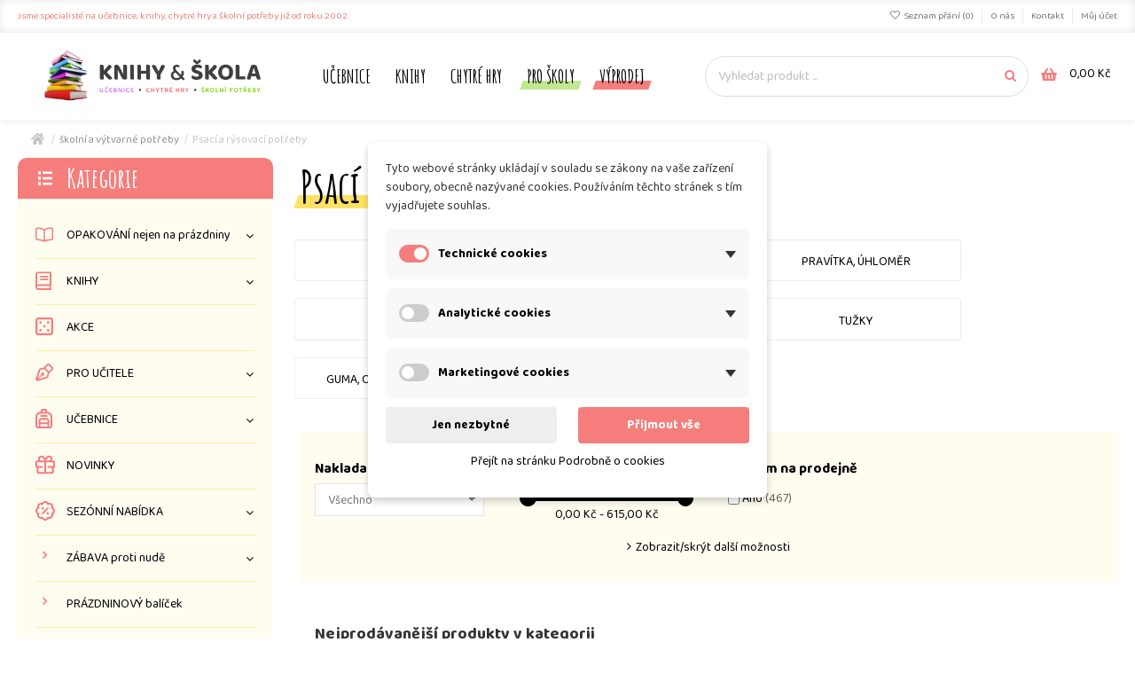

--- FILE ---
content_type: text/html; charset=utf-8
request_url: https://www.knihyskola.cz/skolni-a-vytvarne-potreby/psaci-a-rysovaci-potreby/
body_size: 31227
content:
<!doctype html>
<html lang="cs">

<head>
    
        
  <meta charset="utf-8">


  <meta http-equiv="x-ua-compatible" content="ie=edge">



  


  


  <title>Psací a rýsovací potřeby | 📚 Knihy&amp;Škola</title>
  
    
  
  <meta name="description" content="Objevte široký výběr produktů z kategorie Psací a rýsovací potřeby. ">
  <meta name="keywords" content="">
    
            
            
                                                                                        <link rel="canonical" href="https://www.knihyskola.cz/skolni-a-vytvarne-potreby/psaci-a-rysovaci-potreby/">
                                                            
                
                
            
                
                
                
            
                
                
                
            
                
                
                
            
                
                
                
            
                
                
                                                            <link rel="next" href="https://www.knihyskola.cz/skolni-a-vytvarne-potreby/psaci-a-rysovaci-potreby/?page=2">
                                    
                            

  
      



    <meta property="og:title" content="Psací a rýsovací potřeby | 📚 Knihy&amp;Škola"/>
    <meta property="og:url" content="https://www.knihyskola.cz/skolni-a-vytvarne-potreby/psaci-a-rysovaci-potreby/"/>
    <meta property="og:site_name" content="Knihy&amp;Škola"/>
    <meta property="og:description" content="Objevte široký výběr produktů z kategorie Psací a rýsovací potřeby. ">
    <meta property="og:type" content="website">



            
          <meta property="og:image" content="https://www.knihyskola.cz/img/knihyskola-logo-1629363116.jpg" />
    
    





      <meta name="viewport" content="initial-scale=1,width=device-width">
  




  <link rel="icon" type="image/vnd.microsoft.icon" href="https://www.knihyskola.cz/img/favicon.ico?1629363116">
  <link rel="shortcut icon" type="image/x-icon" href="https://www.knihyskola.cz/img/favicon.ico?1629363116">
    


<script type="application/ld+json">

{
"@context": "https://schema.org",
"@type": "Organization",
"url": "https://www.knihyskola.cz/",
"name": "Knihy&amp;Škola",
"logo": "https://www.knihyskola.cz/img/knihyskola-logo-1629363116.jpg",
"@id": "#store-organization"
}

</script>




    <link rel="stylesheet" href="https://www.knihyskola.cz/modules/dm_cookies/views/css/dm_cookies_new.css" type="text/css" media="all">
  <link rel="stylesheet" href="https://www.knihyskola.cz/modules/dm_bestsellersproducts/css/dm_bestsellersproducts.css" type="text/css" media="all">
  <link rel="stylesheet" href="https://www.knihyskola.cz/themes/warehouse/assets/css/theme.css" type="text/css" media="all">
  <link rel="stylesheet" href="https://www.knihyskola.cz/modules/revsliderprestashop/public/assets/fonts/pe-icon-7-stroke/css/pe-icon-7-stroke.css" type="text/css" media="all">
  <link rel="stylesheet" href="https://www.knihyskola.cz/modules/revsliderprestashop/public/assets/css/settings.css" type="text/css" media="all">
  <link rel="stylesheet" href="https://www.knihyskola.cz/js/jquery/ui/themes/base/minified/jquery-ui.min.css" type="text/css" media="all">
  <link rel="stylesheet" href="https://www.knihyskola.cz/js/jquery/ui/themes/base/minified/jquery.ui.theme.min.css" type="text/css" media="all">
  <link rel="stylesheet" href="https://www.knihyskola.cz/modules/dm_label/views/css/label-text.css" type="text/css" media="all">
  <link rel="stylesheet" href="https://www.knihyskola.cz/modules/dm_label/views/css/awesome-all-min.css" type="text/css" media="all">
  <link rel="stylesheet" href="https://www.knihyskola.cz/modules/dm_label/views/css/label-image-list.css" type="text/css" media="all">
  <link rel="stylesheet" href="https://www.knihyskola.cz/modules/dm_label/views/css/label-image.css" type="text/css" media="all">
  <link rel="stylesheet" href="https://www.knihyskola.cz/modules/iqitcompare/views/css/front.css" type="text/css" media="all">
  <link rel="stylesheet" href="https://www.knihyskola.cz/modules/iqitelementor/views/css/frontend.min.css" type="text/css" media="all">
  <link rel="stylesheet" href="https://www.knihyskola.cz/modules/iqitmegamenu/views/css/front.css" type="text/css" media="all">
  <link rel="stylesheet" href="https://www.knihyskola.cz/modules/iqitthemeeditor/views/css/custom_s_1.css" type="text/css" media="all">
  <link rel="stylesheet" href="https://www.knihyskola.cz/modules/iqitwishlist/views/css/front.css" type="text/css" media="all">
  <link rel="stylesheet" href="https://www.knihyskola.cz/modules/iqitmegamenu/views/css/iqitmegamenu_s_1.css" type="text/css" media="all">
  <link rel="stylesheet" href="https://www.knihyskola.cz/js/jquery/ui/themes/base/jquery.ui.core.css" type="text/css" media="all">
  <link rel="stylesheet" href="https://www.knihyskola.cz/modules/pm_advancedsearch4/views/css/pm_advancedsearch4-17.css" type="text/css" media="all">
  <link rel="stylesheet" href="https://www.knihyskola.cz/modules/pm_advancedsearch4/views/css/pm_advancedsearch4_dynamic.css" type="text/css" media="all">
  <link rel="stylesheet" href="https://www.knihyskola.cz/modules/pm_advancedsearch4/views/css/selectize/selectize.css" type="text/css" media="all">
  <link rel="stylesheet" href="https://www.knihyskola.cz/themes/warehouse/assets/css/custom.css" type="text/css" media="all">




<link rel="preload" as="font"
      href="/themes/warehouse/assets/css/font-awesome/fonts/fontawesome-webfont.woff?v=4.7.0"
      type="font/woff" crossorigin="anonymous">
<link rel="preload" as="font"
      href="/themes/warehouse/assets/css/font-awesome/fonts/fontawesome-webfont.woff2?v=4.7.0"
      type="font/woff2" crossorigin="anonymous">

<link  rel="preload stylesheet"  as="style" href="/themes/warehouse/assets/css/font-awesome/css/font-awesome-preload.css"
       type="text/css" crossorigin="anonymous">





  

  <script>
        var ASPath = "\/modules\/pm_advancedsearch4\/";
        var ASSearchUrl = "https:\/\/www.knihyskola.cz\/module\/pm_advancedsearch4\/advancedsearch4";
        var as4_orderBySalesAsc = "Sales: Lower first";
        var as4_orderBySalesDesc = "Sales: Highest first";
        var dm_cookie_html_banner = "<style>\n\n    \/*\n    input:checked + .dm_slider {\n      background-color: #F57E7D;\n    }\n\n    input:focus + .dm_slider {\n      box-shadow: 0 0 1px #F57E7D;\n    }\n    *\/\n\n    input:checked + .dm_slider {\n        background-color: #F57E7D; \/* Oran\u017eov\u00e1 pro aktivn\u00ed stav *\/\n    }\n\n    .dm-cookie-popup-accept-cookies, .dm-cookie-popup-accept-cookies-save-group {\n        background-color: #F57E7D;\n        border:1px solid #F57E7D;\n        color: #FFFFFF;\n    }\n\n    .dm-cookie-popup-accept-cookies:hover {\n        background-color: #F57E7D;\n        color: #FFFFFF;\n    }\n\n    .dm-cookie-popup-accept-cookies-save-group:hover {\n        background-color: #F57E7D;\n        color: #FFFFFF;\n    }\n\n    .dm-cookie-popup-decline-cookies {\n        background-color: #eeeeee;\n        border:1px solid #eeeeee;\n        color: #000000;\n    }\n\n    .dm-cookie-popup-decline-cookies:hover {\n        background-color: #eeeeee;\n        color: #000000;\n    }\n\n    \n<\/style>\n\n<div id=\"dm-cookie-popup-container\">\n\n    <div class=\"dm-cookie-popup\" style=\"display: none;\">\n\n        <div class=\"dm-cookie-popup-inner\">\n            <div  class=\"dm-cookie-popup-left\">\n\n                \n                <div class=\"dm-cookie-popup-sub-headline\">Tyto webov\u00e9 str\u00e1nky ukl\u00e1daj\u00ed v souladu se z\u00e1kony na va\u0161e za\u0159\u00edzen\u00ed soubory, obecn\u011b naz\u00fdvan\u00e9 cookies. Pou\u017e\u00edv\u00e1n\u00edm t\u011bchto str\u00e1nek s t\u00edm vyjad\u0159ujete souhlas.<\/div>\n            <\/div>\n        <\/div>\n\n        <div class=\"dm-cookie-popup-lower\">\n            <ul class=\"dm_cookies_variant\">\n\n                <li class=\"dm_cookies_variant_item\" onclick=\"toggleCookieSectionNew(this)\">\n                    <span>\n                        <label class=\"switch\">\n                            <input type=\"checkbox\" name=\"dm_cookie_group_default\" id=\"dm_cookie_group_default\" class=\"noUniform\" checked=\"checked\" disabled \/>\n                            <span class=\"dm_slider round\"><\/span>\n                        <\/label>\n                        <span class=\"dm_title_group\" >Technick\u00e9 cookies<\/span>\n                        <span class=\"dm_arrow\" ><\/span>\n                    <\/span>\n                    <p class=\"dm_cookies_more_info\">\n                        Tyto soubory cookie jsou nezbytn\u00e9 pro provoz na\u0161ich slu\u017eeb a nelze je vypnout. Obvykle se nastavuj\u00ed pouze v reakci na va\u0161e akce, jako je nap\u0159\u00edklad vytvo\u0159en\u00ed \u00fa\u010dtu nebo ulo\u017een\u00ed seznamu p\u0159\u00e1n\u00ed na pozd\u011bji.\n                    <\/p>\n                <\/li>\n                \n                <li class=\"dm_cookies_variant_item\" onclick=\"toggleCookieSectionNew(this)\">\n                    <span>\n                        <label class=\"switch\">\n                            <input type=\"checkbox\" name=\"dm_cookie_group_1\" id=\"dm_cookie_group_1\" class=\"noUniform\"  \/>\n                            <span class=\"dm_slider round\"><\/span>\n                        <\/label>\n                        <span class=\"dm_title_group\" >Analytick\u00e9 cookies<\/span>\n                        <span class=\"dm_arrow\" ><\/span>\n                    <\/span>\n                    <p class=\"dm_cookies_more_info\">Tyto soubory cookie n\u00e1m umo\u017e\u0148uj\u00ed po\u010d\u00edtat n\u00e1v\u0161t\u011bvy a provoz, abychom m\u011bli p\u0159ehled o tom, kter\u00e9 str\u00e1nky jsou nejobl\u00edben\u011bj\u0161\u00ed a jak se na na\u0161em webu n\u00e1v\u0161t\u011bvn\u00edci pohybuj\u00ed. Ve\u0161ker\u00e9 informace, kter\u00e9 tyto soubory cookie shroma\u017e\u010fuj\u00ed, jsou agregovan\u00e9, a tedy anonymn\u00ed.<\/p>\n                <\/li>\n\n                <li class=\"dm_cookies_variant_item\" onclick=\"toggleCookieSectionNew(this)\">\n                    <span>\n                        <label class=\"switch\">\n                            <input type=\"checkbox\" name=\"dm_cookie_group_2\" id=\"dm_cookie_group_2\" class=\"noUniform\"  \/>\n                            <span class=\"dm_slider round\"><\/span>\n                        <\/label>\n                        <span class=\"dm_title_group\" >Marketingov\u00e9 cookies<\/span>\n                        <span class=\"dm_arrow\" ><\/span>\n                    <\/span>\n                    <p class=\"dm_cookies_more_info\">Kdy\u017e p\u0159ijmete marketingov\u00e9 soubory cookie, d\u00e1v\u00e1te n\u00e1m souhlas um\u00edstit do va\u0161eho za\u0159\u00edzen\u00ed soubory cookie, kter\u00e9 v\u00e1m poskytnou relevantn\u00ed obsah odpov\u00eddaj\u00edc\u00ed va\u0161im z\u00e1jm\u016fm. Tyto soubory cookie mohou b\u00fdt nastaveny n\u00e1mi nebo na\u0161imi reklamn\u00edmi partnery prost\u0159ednictv\u00edm na\u0161ich str\u00e1nek. Jejich \u00fa\u010delem je vytvo\u0159it profil va\u0161ich z\u00e1jm\u016f a zobrazovat v\u00e1m relevantn\u00ed obsah na na\u0161ich webov\u00fdch str\u00e1nk\u00e1ch i na webov\u00fdch str\u00e1nk\u00e1ch t\u0159et\u00edch stran.<\/p>\n                <\/li>\n\n            <\/ul>\n        <\/div>\n\n        <div class=\"dm-cookie-popup-right\">\n            <div class=\"dm-cookie-popup-buttons\">\n                <button class=\"dm-cookie-popup-decline-cookies\">Jen nezbytn\u00e9<\/button>\n                <button class=\"dm-cookie-popup-accept-cookies\">P\u0159ijmout v\u0161e<\/button>\n                <button class=\"dm-cookie-popup-accept-cookies-save-group\" style=\"display:none\">Ulo\u017eit<\/button>\n            <\/div>\n        <\/div>\n\n        <div class=\"dm-cookie-popup-cms-link\" style=\"margin-top: 10px; display:block;\">\n                            <a href=\"https:\/\/www.knihyskola.cz\/podrobne-o-cookies\" class=\"cookie-a\">P\u0159ej\u00edt na str\u00e1nku Podrobn\u011b o cookies<\/a>\n                    <\/div>\n        \n    <\/div>\n<\/div>\n\n";
        var dm_cookies_ajax_consent = "https:\/\/www.knihyskola.cz\/module\/dm_cookies\/ajax";
        var dm_cookies_base_url = "https:\/\/www.knihyskola.cz\/";
        var dm_cookies_days_expires = 365;
        var dm_cookies_id_guest = 5810770;
        var dm_cookies_position = "center";
        var dm_cookies_reload = "2";
        var dm_cookies_set_new_type = "footer";
        var dm_hash = "3GU8JRP1F";
        var dm_heureka_country = "cz";
        var dm_heureka_key = "0860318ECC7B5A8681BE4325A631E38D";
        var dm_heureka_odsazeni = 60;
        var dm_heureka_position = 21;
        var dm_mode = 0;
        var elementorFrontendConfig = {"isEditMode":"","stretchedSectionContainer":"","instagramToken":"","is_rtl":false,"ajax_csfr_token_url":"https:\/\/www.knihyskola.cz\/module\/iqitelementor\/Actions?process=handleCsfrToken&ajax=1"};
        var iqitTheme = {"rm_sticky":"0","rm_breakpoint":0,"op_preloader":"0","cart_style":"floating","cart_confirmation":"modal","h_layout":"8","f_fixed":"","f_layout":"2","h_absolute":"0","h_sticky":"header","hw_width":"inherit","hm_submenu_width":"fullwidth-background","h_search_type":"full","pl_lazyload":true,"pl_infinity":false,"pl_rollover":true,"pl_crsl_autoplay":false,"pl_slider_ld":3,"pl_slider_d":2,"pl_slider_t":1,"pl_slider_p":2,"pp_thumbs":"bottom","pp_zoom":"modal","pp_image_layout":"carousel","pp_tabs":"section","pl_grid_qty":false};
        var iqitcompare = {"nbProducts":0};
        var iqitmegamenu = {"sticky":"false","containerSelector":"#wrapper > .container"};
        var iqitwishlist = {"nbProducts":0};
        var prestashop = {"cart":{"products":[],"totals":{"total":{"type":"total","label":"Celkem","amount":0,"value":"0,00\u00a0K\u010d"},"total_including_tax":{"type":"total","label":"Celkem (s DPH)","amount":0,"value":"0,00\u00a0K\u010d"},"total_excluding_tax":{"type":"total","label":"Celkem (bez DPH)","amount":0,"value":"0,00\u00a0K\u010d"}},"subtotals":{"products":{"type":"products","label":"Mezisou\u010det","amount":0,"value":"0,00\u00a0K\u010d"},"discounts":null,"shipping":{"type":"shipping","label":"Doru\u010den\u00ed","amount":0,"value":""},"tax":{"type":"tax","label":"v\u010d. DPH","amount":0,"value":"0,00\u00a0K\u010d"}},"products_count":0,"summary_string":"0 polo\u017eek","vouchers":{"allowed":1,"added":[]},"discounts":[],"minimalPurchase":0,"minimalPurchaseRequired":""},"currency":{"id":1,"name":"\u010cesk\u00e1 koruna","iso_code":"CZK","iso_code_num":"203","sign":"K\u010d"},"customer":{"lastname":null,"firstname":null,"email":null,"birthday":null,"newsletter":null,"newsletter_date_add":null,"optin":null,"website":null,"company":null,"siret":null,"ape":null,"is_logged":false,"gender":{"type":null,"name":null},"addresses":[]},"language":{"name":"\u010ce\u0161tina (Czech)","iso_code":"cs","locale":"cs-CZ","language_code":"cs-CZ","is_rtl":"0","date_format_lite":"d.m.Y","date_format_full":"d.m.Y H:i:s","id":1},"page":{"title":"","canonical":"https:\/\/www.knihyskola.cz\/skolni-a-vytvarne-potreby\/psaci-a-rysovaci-potreby\/","meta":{"title":"Psac\u00ed a r\u00fdsovac\u00ed pot\u0159eby | \ud83d\udcda Knihy&\u0160kola","description":"Objevte \u0161irok\u00fd v\u00fdb\u011br produkt\u016f z kategorie Psac\u00ed a r\u00fdsovac\u00ed pot\u0159eby. ","keywords":null,"robots":"index"},"page_name":"category","body_classes":{"lang-cs":true,"lang-rtl":false,"country-CZ":true,"currency-CZK":true,"layout-left-column":true,"page-category":true,"tax-display-enabled":true,"category-id-79":true,"category-Psac\u00ed a r\u00fdsovac\u00ed pot\u0159eby":true,"category-id-parent-24":true,"category-depth-level-3":true},"admin_notifications":[]},"shop":{"name":"Knihy&\u0160kola","logo":"https:\/\/www.knihyskola.cz\/img\/knihyskola-logo-1629363116.jpg","stores_icon":"https:\/\/www.knihyskola.cz\/img\/logo_stores.png","favicon":"https:\/\/www.knihyskola.cz\/img\/favicon.ico"},"urls":{"base_url":"https:\/\/www.knihyskola.cz\/","current_url":"https:\/\/www.knihyskola.cz\/skolni-a-vytvarne-potreby\/psaci-a-rysovaci-potreby\/","shop_domain_url":"https:\/\/www.knihyskola.cz","img_ps_url":"https:\/\/www.knihyskola.cz\/img\/","img_cat_url":"https:\/\/www.knihyskola.cz\/img\/c\/","img_lang_url":"https:\/\/www.knihyskola.cz\/img\/l\/","img_prod_url":"https:\/\/www.knihyskola.cz\/img\/p\/","img_manu_url":"https:\/\/www.knihyskola.cz\/img\/m\/","img_sup_url":"https:\/\/www.knihyskola.cz\/img\/su\/","img_ship_url":"https:\/\/www.knihyskola.cz\/img\/s\/","img_store_url":"https:\/\/www.knihyskola.cz\/img\/st\/","img_col_url":"https:\/\/www.knihyskola.cz\/img\/co\/","img_url":"https:\/\/www.knihyskola.cz\/themes\/warehouse\/assets\/img\/","css_url":"https:\/\/www.knihyskola.cz\/themes\/warehouse\/assets\/css\/","js_url":"https:\/\/www.knihyskola.cz\/themes\/warehouse\/assets\/js\/","pic_url":"https:\/\/www.knihyskola.cz\/upload\/","pages":{"address":"https:\/\/www.knihyskola.cz\/adresa","addresses":"https:\/\/www.knihyskola.cz\/adresy","authentication":"https:\/\/www.knihyskola.cz\/prihlasit-se","cart":"https:\/\/www.knihyskola.cz\/kosik","category":"https:\/\/www.knihyskola.cz\/index.php?controller=category","cms":"https:\/\/www.knihyskola.cz\/index.php?controller=cms","contact":"https:\/\/www.knihyskola.cz\/contact ","discount":"https:\/\/www.knihyskola.cz\/sleva","guest_tracking":"https:\/\/www.knihyskola.cz\/sledovani-objednavky-hoste","history":"https:\/\/www.knihyskola.cz\/historie-objednavek","identity":"https:\/\/www.knihyskola.cz\/osobni-udaje","index":"https:\/\/www.knihyskola.cz\/","my_account":"https:\/\/www.knihyskola.cz\/muj-ucet","order_confirmation":"https:\/\/www.knihyskola.cz\/potvrzeni-objednavky","order_detail":"https:\/\/www.knihyskola.cz\/index.php?controller=order-detail","order_follow":"https:\/\/www.knihyskola.cz\/sledovani-objednavky","order":"https:\/\/www.knihyskola.cz\/objednavka","order_return":"https:\/\/www.knihyskola.cz\/index.php?controller=order-return","order_slip":"https:\/\/www.knihyskola.cz\/dobropis","pagenotfound":"https:\/\/www.knihyskola.cz\/stranka-nenalezena","password":"https:\/\/www.knihyskola.cz\/obnova-hesla","pdf_invoice":"https:\/\/www.knihyskola.cz\/index.php?controller=pdf-invoice","pdf_order_return":"https:\/\/www.knihyskola.cz\/index.php?controller=pdf-order-return","pdf_order_slip":"https:\/\/www.knihyskola.cz\/index.php?controller=pdf-order-slip","prices_drop":"https:\/\/www.knihyskola.cz\/index.php?controller=prices-drop","product":"https:\/\/www.knihyskola.cz\/index.php?controller=product","search":"https:\/\/www.knihyskola.cz\/vyhledavani","sitemap":"https:\/\/www.knihyskola.cz\/index.php?controller=sitemap","stores":"https:\/\/www.knihyskola.cz\/index.php?controller=stores","supplier":"https:\/\/www.knihyskola.cz\/dodavatel","register":"https:\/\/www.knihyskola.cz\/prihlasit-se?create_account=1","order_login":"https:\/\/www.knihyskola.cz\/objednavka?login=1"},"alternative_langs":[],"theme_assets":"\/themes\/warehouse\/assets\/","actions":{"logout":"https:\/\/www.knihyskola.cz\/?mylogout="},"no_picture_image":{"bySize":{"small_default":{"url":"https:\/\/www.knihyskola.cz\/img\/p\/cs-default-small_default.jpg","width":98,"height":127},"cart_default":{"url":"https:\/\/www.knihyskola.cz\/img\/p\/cs-default-cart_default.jpg","width":125,"height":162},"home_default":{"url":"https:\/\/www.knihyskola.cz\/img\/p\/cs-default-home_default.jpg","width":236,"height":305},"large_default":{"url":"https:\/\/www.knihyskola.cz\/img\/p\/cs-default-large_default.jpg","width":381,"height":492},"medium_default":{"url":"https:\/\/www.knihyskola.cz\/img\/p\/cs-default-medium_default.jpg","width":452,"height":584},"thickbox_default":{"url":"https:\/\/www.knihyskola.cz\/img\/p\/cs-default-thickbox_default.jpg","width":1100,"height":1422}},"small":{"url":"https:\/\/www.knihyskola.cz\/img\/p\/cs-default-small_default.jpg","width":98,"height":127},"medium":{"url":"https:\/\/www.knihyskola.cz\/img\/p\/cs-default-large_default.jpg","width":381,"height":492},"large":{"url":"https:\/\/www.knihyskola.cz\/img\/p\/cs-default-thickbox_default.jpg","width":1100,"height":1422},"legend":""}},"configuration":{"display_taxes_label":true,"display_prices_tax_incl":true,"is_catalog":false,"show_prices":true,"opt_in":{"partner":false},"quantity_discount":{"type":"price","label":"Cena"},"voucher_enabled":1,"return_enabled":0},"field_required":[],"breadcrumb":{"links":[{"title":"Dom\u016f","url":"https:\/\/www.knihyskola.cz\/"},{"title":"\u0160KOLN\u00cd a V\u00ddTVARN\u00c9  pot\u0159eby","url":"https:\/\/www.knihyskola.cz\/skolni-a-vytvarne-potreby\/"},{"title":"Psac\u00ed a r\u00fdsovac\u00ed pot\u0159eby","url":"https:\/\/www.knihyskola.cz\/skolni-a-vytvarne-potreby\/psaci-a-rysovaci-potreby\/"}],"count":3},"link":{"protocol_link":"https:\/\/","protocol_content":"https:\/\/"},"time":1769535690,"static_token":"d7900ea9ab27f28c1418d0357eb493de","token":"ce382bc6838f712b02150d1045adf275","debug":false};
        var psemailsubscription_subscription = "https:\/\/www.knihyskola.cz\/module\/ps_emailsubscription\/subscription";
      </script>



  
    <script data-keepinline="true">

        // GTAG consent
        window.dataLayer = window.dataLayer || [];
        function gtag(){dataLayer.push(arguments);}

        gtag("consent", "default", {
            "ad_storage": "denied",
            "ad_user_data": "denied",
            "ad_personalization": "denied",
            "analytics_storage": "denied"
        });

        
                            
                    gtag("set", "ads_data_redaction", true);
                
                    

        dataLayer.push({
            "event" : "default_consent",
        });

     </script>


    <script data-keepinline="true">
        window.uetq = window.uetq || [];
        window.uetq.push("consent", "default", {
            "ad_storage": "denied"
        });
     </script>



<!-- Global site tag (gtag.js) - Google AdWords: AW-805744130 -->
							<script async src="https://www.googletagmanager.com/gtag/js?id=AW-805744130" data-keepinline="true"></script>
							<script data-keepinline="true">
							  window.dataLayer = window.dataLayer || [];
							  function gtag(){dataLayer.push(arguments);}
							  gtag("js", new Date());
							  gtag("config", "AW-805744130");
							</script><!-- Event snippet for dynamic remarketing page -->
                            <script data-keepinline="true">
                              gtag("event", "page_view", {
                               "send_to": "AW-805744130",
                               "ecomm_pagetype": "category"
                              });
                            </script>


    
    


                
    </head>

<body id="category" class="lang-cs country-cz currency-czk layout-left-column page-category tax-display-enabled category-id-79 category-psaci-a-rysovaci-potreby category-id-parent-24 category-depth-level-3 body-desktop-header-style-w-8">


    




    


<main id="main-page-content"  >
    
            

    <header id="header" class="desktop-header-style-w-8">
        
            
  <div class="header-banner">
    
  </div>




            <nav class="header-nav">
        <div class="container">
    
        <div class="row justify-content-between">
            <div class="col col-auto col-md left-nav">
                                
      
    <div id="iqithtmlandbanners-block-1"  class="d-inline-block">
        <div class="rte-content d-inline-block">
            <p>Jsme specialisté na učebnice, knihy, chytré hry a školní potřeby<span class="hidden-sm"> již od roku 2002</span>.</p>
        </div>
    </div>


  

            </div>
            <div class="col col-auto center-nav text-center">
                
             </div>
            <div class="col col-auto col-md right-nav text-right">
                <div class="d-inline-block">
    <a href="//www.knihyskola.cz/module/iqitwishlist/view">
        <i class="fa fa-heart-o fa-fw" aria-hidden="true"></i> Seznam přání (<span
                id="iqitwishlist-nb"></span>)
    </a>
</div>
            <div class="block-iqitlinksmanager block-iqitlinksmanager-2 block-links-inline d-inline-block">
            <ul>
                                                            <li>
                            <a
                                    href="https://www.knihyskola.cz/o-nas"
                                    title="O nás | Učebnice, školní potřeby i chytré hry - Knihy&amp;Škola Vyškov"                                                                >
                                O nás
                            </a>
                        </li>
                                                                                <li>
                            <a
                                    href="https://www.knihyskola.cz/kontakt"
                                    title="Kontakt | Učebnice, školní potřeby i chytré hry - Knihy&amp;Škola Vyškov"                                                                >
                                Kontakt
                            </a>
                        </li>
                                                                                <li>
                            <a
                                    href="https://www.knihyskola.cz/muj-ucet"
                                    title=""                                                                >
                                Můj účet
                            </a>
                        </li>
                                                </ul>
        </div>
    
             </div>
        </div>

                        </div>
            </nav>
        



<div id="desktop-header" class="desktop-header-style-8">
    
            
<div class="header-top">
    <div id="desktop-header-container" class="container">
        <div class="row align-items-center">
                            <div class="col col-auto col-header-left">
                    <div id="desktop_logo">
                        <a href="https://www.knihyskola.cz/">
                            <img class="logo img-fluid"
                                 src="https://www.knihyskola.cz/img/knihyskola-logo-1629363116.jpg"                                  alt="Knihy&amp;Škola">
                        </a>
                    </div>
                    
                </div>
                <div class="col col-header-center col-header-menu">
                                        	<div id="iqitmegamenu-wrapper" class="iqitmegamenu-wrapper iqitmegamenu-all">
		<div class="container container-iqitmegamenu">
		<div id="iqitmegamenu-horizontal" class="iqitmegamenu  clearfix" role="navigation">

								
				<nav id="cbp-hrmenu" class="cbp-hrmenu cbp-horizontal cbp-hrsub-narrow">
					<ul>
												<li id="cbp-hrmenu-tab-2" class="cbp-hrmenu-tab cbp-hrmenu-tab-2 ">
	<a href="https://www.knihyskola.cz/ucebnice/" class="nav-link" >

								<span class="cbp-tab-title">
								UČEBNICE</span>
														</a>
													</li>
												<li id="cbp-hrmenu-tab-3" class="cbp-hrmenu-tab cbp-hrmenu-tab-3 ">
	<a href="https://www.knihyskola.cz/knihy/" class="nav-link" >

								<span class="cbp-tab-title">
								KNIHY</span>
														</a>
													</li>
												<li id="cbp-hrmenu-tab-4" class="cbp-hrmenu-tab cbp-hrmenu-tab-4 ">
	<a href="https://www.knihyskola.cz/logicke-hry/" class="nav-link" >

								<span class="cbp-tab-title">
								CHYTRÉ HRY</span>
														</a>
													</li>
												<li id="cbp-hrmenu-tab-5" class="cbp-hrmenu-tab cbp-hrmenu-tab-5 ">
	<a href="https://www.knihyskola.cz/pro-skoly" class="nav-link" >

								<span class="cbp-tab-title">
								PRO ŠKOLY</span>
														</a>
													</li>
												<li id="cbp-hrmenu-tab-6" class="cbp-hrmenu-tab cbp-hrmenu-tab-6 ">
	<a href="https://www.knihyskola.cz/velky-vyprodej-blesak/" class="nav-link" >

								<span class="cbp-tab-title">
								VÝPRODEJ</span>
														</a>
													</li>
											</ul>
				</nav>
		</div>
		</div>
		<div id="sticky-cart-wrapper"></div>
	</div>

<div id="_desktop_iqitmegamenu-mobile">
	<div id="iqitmegamenu-mobile">
		
		<ul>
		



	
	<li><a  href="https://www.knihyskola.cz/" >Domů</a></li><li><span class="mm-expand"><i class="fa fa-angle-down expand-icon" aria-hidden="true"></i><i class="fa fa-angle-up close-icon" aria-hidden="true"></i></span><a  href="https://www.knihyskola.cz/knihy/" >KNIHY</a>
	<ul><li><a  href="https://www.knihyskola.cz/knihy/komiks-yde/" >KOMIKS</a></li><li><a  href="https://www.knihyskola.cz/knihy/pro-dospele/" >pro dospělé</a></li><li><a  href="https://www.knihyskola.cz/knihy/prvni-a-druhe-cteni/" >první a druhé čtení</a></li><li><a  href="https://www.knihyskola.cz/knihy/encyklopedie/" >encyklopedie</a></li><li><a  href="https://www.knihyskola.cz/knihy/tvorive-rozvijejici/" >tvořivé, rozvíjející</a></li><li><a  href="https://www.knihyskola.cz/knihy/pro-nejmensi/" >pro nejmenší</a></li><li><a  href="https://www.knihyskola.cz/knihy/pro-starsi-deti/" >pro starší děti</a></li><li><a  href="https://www.knihyskola.cz/knihy/bestseller/" >BESTSELLER</a></li></ul></li><li><a  href="https://www.knihyskola.cz/akce/" >AKCE</a></li><li><span class="mm-expand"><i class="fa fa-angle-down expand-icon" aria-hidden="true"></i><i class="fa fa-angle-up close-icon" aria-hidden="true"></i></span><a  href="https://www.knihyskola.cz/pro-ucitele/" >PRO UČITELE</a>
	<ul><li><a  href="https://www.knihyskola.cz/pro-ucitele/vyukove-tabule-a-pomucky/" >výukové tabule a pomůcky</a></li><li><a  href="https://www.knihyskola.cz/pro-ucitele/zakovske-knizky-notysky/" >žákovské knížky, notýsky</a></li><li><a  href="https://www.knihyskola.cz/pro-ucitele/metodiky-ucebnice-online/" >metodiky, učebnice online</a></li></ul></li><li><span class="mm-expand"><i class="fa fa-angle-down expand-icon" aria-hidden="true"></i><i class="fa fa-angle-up close-icon" aria-hidden="true"></i></span><a  href="https://www.knihyskola.cz/ucebnice/" >UČEBNICE</a>
	<ul><li><a  href="https://www.knihyskola.cz/ucebnice/prehledy-tahaky/" >přehledy, taháky</a></li><li><span class="mm-expand"><i class="fa fa-angle-down expand-icon" aria-hidden="true"></i><i class="fa fa-angle-up close-icon" aria-hidden="true"></i></span><a  href="https://www.knihyskola.cz/ucebnice/zakladni-skola/" >Základní škola</a>
	<ul><li><a  href="https://www.knihyskola.cz/ucebnice/zakladni-skola/2-stupen/" >2.stupeň</a></li><li><a  href="https://www.knihyskola.cz/ucebnice/zakladni-skola/1-stupen/" >1.stupeň</a></li><li><a  href="https://www.knihyskola.cz/ucebnice/zakladni-skola/priprava-na-prijimacky/" >Příprava na přijímačky</a></li></ul></li><li><span class="mm-expand"><i class="fa fa-angle-down expand-icon" aria-hidden="true"></i><i class="fa fa-angle-up close-icon" aria-hidden="true"></i></span><a  href="https://www.knihyskola.cz/ucebnice/stredni-skola/" >Střední škola</a>
	<ul><li><a  href="https://www.knihyskola.cz/ucebnice/stredni-skola/dejepis/" >Dějepis</a></li><li><a  href="https://www.knihyskola.cz/ucebnice/stredni-skola/zemepis/" >Zeměpis</a></li><li><a  href="https://www.knihyskola.cz/ucebnice/stredni-skola/obcanska-nauka/" >Občanská nauka</a></li><li><a  href="https://www.knihyskola.cz/ucebnice/stredni-skola/maturita-a-priprava-na-vs/" >Maturita a příprava na VŠ</a></li><li><a  href="https://www.knihyskola.cz/ucebnice/stredni-skola/matematika/" >Matematika</a></li><li><a  href="https://www.knihyskola.cz/ucebnice/stredni-skola/cesky-jazyk/" >Český jazyk</a></li><li><a  href="https://www.knihyskola.cz/ucebnice/stredni-skola/cizi-jazyky/" >Cizí jazyky</a></li><li><a  href="https://www.knihyskola.cz/ucebnice/stredni-skola/chemie/" >Chemie</a></li><li><a  href="https://www.knihyskola.cz/ucebnice/stredni-skola/fyzika/" >Fyzika</a></li><li><a  href="https://www.knihyskola.cz/ucebnice/stredni-skola/odborne-skoly/" >Odborné školy</a></li><li><a  href="https://www.knihyskola.cz/ucebnice/stredni-skola/pc-literatura/" >PC literatura</a></li><li><a  href="https://www.knihyskola.cz/ucebnice/stredni-skola/hudebni-vychova/" >Hudební výchova</a></li><li><a  href="https://www.knihyskola.cz/ucebnice/stredni-skola/biologie/" >Biologie</a></li><li><a  href="https://www.knihyskola.cz/ucebnice/stredni-skola/ekonomie/" >Ekonomie</a></li><li><a  href="https://www.knihyskola.cz/ucebnice/stredni-skola/psychologie/" >Psychologie</a></li><li><a  href="https://www.knihyskola.cz/ucebnice/stredni-skola/hotelnictvi/" >Hotelnictví</a></li><li><a  href="https://www.knihyskola.cz/ucebnice/stredni-skola/marketing/" >Marketing</a></li><li><a  href="https://www.knihyskola.cz/ucebnice/stredni-skola/ucetnictvi/" >Účetnictví</a></li><li><a  href="https://www.knihyskola.cz/ucebnice/stredni-skola/informacni-technologie/" >Informační technologie</a></li></ul></li><li><span class="mm-expand"><i class="fa fa-angle-down expand-icon" aria-hidden="true"></i><i class="fa fa-angle-up close-icon" aria-hidden="true"></i></span><a  href="https://www.knihyskola.cz/ucebnice/jazykova-skola/" >Jazyková škola</a>
	<ul><li><a  href="https://www.knihyskola.cz/ucebnice/jazykova-skola/rustina-lsr/" >Ruština</a></li><li><a  href="https://www.knihyskola.cz/ucebnice/jazykova-skola/spanelstina/" >Španělština</a></li><li><a  href="https://www.knihyskola.cz/ucebnice/jazykova-skola/italstina/" >Italština</a></li><li><a  href="https://www.knihyskola.cz/ucebnice/jazykova-skola/francouzstina-abv/" >Francouzština</a></li><li><a  href="https://www.knihyskola.cz/ucebnice/jazykova-skola/cestina-pro-cizince/" >Čeština pro cizince</a></li><li><a  href="https://www.knihyskola.cz/ucebnice/jazykova-skola/nemcina-jgv/" >Němčina</a></li><li><a  href="https://www.knihyskola.cz/ucebnice/jazykova-skola/anglictina-lcb/" >Angličtina</a></li></ul></li></ul></li><li><a  href="https://www.knihyskola.cz/novinky/" >NOVINKY</a></li><li><span class="mm-expand"><i class="fa fa-angle-down expand-icon" aria-hidden="true"></i><i class="fa fa-angle-up close-icon" aria-hidden="true"></i></span><a  href="https://www.knihyskola.cz/sezonni-nabidka/" >SEZÓNNÍ NABÍDKA</a>
	<ul><li><a  href="https://www.knihyskola.cz/sezonni-nabidka/cervenec/" >červenec</a></li><li><a  href="https://www.knihyskola.cz/sezonni-nabidka/kveten/" >květen</a></li><li><a  href="https://www.knihyskola.cz/sezonni-nabidka/brezen/" >březen</a></li><li><a  href="https://www.knihyskola.cz/sezonni-nabidka/unor/" >únor</a></li><li><a  href="https://www.knihyskola.cz/sezonni-nabidka/leden/" >leden</a></li><li><a  href="https://www.knihyskola.cz/sezonni-nabidka/cerven/" >červen</a></li><li><a  href="https://www.knihyskola.cz/sezonni-nabidka/duben/" >duben</a></li><li><a  href="https://www.knihyskola.cz/sezonni-nabidka/prosinec/" >prosinec</a></li><li><a  href="https://www.knihyskola.cz/sezonni-nabidka/listopad/" >listopad</a></li><li><a  href="https://www.knihyskola.cz/sezonni-nabidka/rijen/" >říjen</a></li><li><a  href="https://www.knihyskola.cz/sezonni-nabidka/zari/" >září</a></li><li><a  href="https://www.knihyskola.cz/sezonni-nabidka/srpen/" >srpen</a></li></ul></li><li><span class="mm-expand"><i class="fa fa-angle-down expand-icon" aria-hidden="true"></i><i class="fa fa-angle-up close-icon" aria-hidden="true"></i></span><a  href="https://www.knihyskola.cz/skolni-a-vytvarne-potreby/" >ŠKOLNÍ a VÝTVARNÉ  potřeby</a>
	<ul><li><a  href="https://www.knihyskola.cz/skolni-a-vytvarne-potreby/stetce/" >Štětce</a></li><li><a  href="https://www.knihyskola.cz/skolni-a-vytvarne-potreby/barvy/" >Barvy</a></li><li><span class="mm-expand"><i class="fa fa-angle-down expand-icon" aria-hidden="true"></i><i class="fa fa-angle-up close-icon" aria-hidden="true"></i></span><a  href="https://www.knihyskola.cz/skolni-a-vytvarne-potreby/batohy-a-prislusenstvi/" >Batohy a příslušenství</a>
	<ul><li><a  href="https://www.knihyskola.cz/skolni-a-vytvarne-potreby/batohy-a-prislusenstvi/batohy/" >Batohy</a></li><li><a  href="https://www.knihyskola.cz/skolni-a-vytvarne-potreby/batohy-a-prislusenstvi/etudy-gpd/" >Etudy</a></li></ul></li><li><a  href="https://www.knihyskola.cz/skolni-a-vytvarne-potreby/lepidla/" >Lepidla</a></li><li><span class="mm-expand"><i class="fa fa-angle-down expand-icon" aria-hidden="true"></i><i class="fa fa-angle-up close-icon" aria-hidden="true"></i></span><a  href="https://www.knihyskola.cz/skolni-a-vytvarne-potreby/psaci-a-rysovaci-potreby/" >Psací a rýsovací potřeby</a>
	<ul><li><a  href="https://www.knihyskola.cz/skolni-a-vytvarne-potreby/psaci-a-rysovaci-potreby/pera/" >Pera</a></li><li><a  href="https://www.knihyskola.cz/skolni-a-vytvarne-potreby/psaci-a-rysovaci-potreby/zvyraznovace-popisovace/" >Zvýrazňovače, popisovače</a></li><li><a  href="https://www.knihyskola.cz/skolni-a-vytvarne-potreby/psaci-a-rysovaci-potreby/pravitka/" >Pravítka, úhloměr</a></li><li><a  href="https://www.knihyskola.cz/skolni-a-vytvarne-potreby/psaci-a-rysovaci-potreby/kruzitka/" >Kružítka</a></li><li><a  href="https://www.knihyskola.cz/skolni-a-vytvarne-potreby/psaci-a-rysovaci-potreby/pastelky-voskovky/" >Pastelky, voskovky</a></li><li><a  href="https://www.knihyskola.cz/skolni-a-vytvarne-potreby/psaci-a-rysovaci-potreby/tuzky/" >Tužky</a></li><li><a  href="https://www.knihyskola.cz/skolni-a-vytvarne-potreby/psaci-a-rysovaci-potreby/guma-orezavatko-nuzky/" >Guma, ořezávátko, nůžky</a></li></ul></li><li><span class="mm-expand"><i class="fa fa-angle-down expand-icon" aria-hidden="true"></i><i class="fa fa-angle-up close-icon" aria-hidden="true"></i></span><a  href="https://www.knihyskola.cz/skolni-a-vytvarne-potreby/sesity-obaly-boxy/" >Sešity, obaly, boxy</a>
	<ul><li><a  href="https://www.knihyskola.cz/skolni-a-vytvarne-potreby/sesity-obaly-boxy/boxy-kufriky/" >Boxy, kufříky,počítadla</a></li><li><a  href="https://www.knihyskola.cz/skolni-a-vytvarne-potreby/sesity-obaly-boxy/sesity/" >Sešity</a></li></ul></li><li><span class="mm-expand"><i class="fa fa-angle-down expand-icon" aria-hidden="true"></i><i class="fa fa-angle-up close-icon" aria-hidden="true"></i></span><a  href="https://www.knihyskola.cz/skolni-a-vytvarne-potreby/aktovky-a-prislusenstvi/" >Aktovky a příslušenství</a>
	<ul><li><a  href="https://www.knihyskola.cz/skolni-a-vytvarne-potreby/aktovky-a-prislusenstvi/pouzdra/" >Pouzdra</a></li><li><a  href="https://www.knihyskola.cz/skolni-a-vytvarne-potreby/aktovky-a-prislusenstvi/zasterka-na-vytvarku/" >Zástěrka na výtvarku</a></li><li><a  href="https://www.knihyskola.cz/skolni-a-vytvarne-potreby/aktovky-a-prislusenstvi/penezenky/" >Peněženky</a></li><li><a  href="https://www.knihyskola.cz/skolni-a-vytvarne-potreby/aktovky-a-prislusenstvi/etudy/" >Etudy</a></li><li><a  href="https://www.knihyskola.cz/skolni-a-vytvarne-potreby/aktovky-a-prislusenstvi/kapsare/" >Kapsáře</a></li><li><a  href="https://www.knihyskola.cz/skolni-a-vytvarne-potreby/aktovky-a-prislusenstvi/aktovky/" >Aktovky</a></li><li><a  href="https://www.knihyskola.cz/skolni-a-vytvarne-potreby/aktovky-a-prislusenstvi/sacek-na-cvicky/" >Sáček na cvičky</a></li><li><a  href="https://www.knihyskola.cz/skolni-a-vytvarne-potreby/aktovky-a-prislusenstvi/sety/" >Sety</a></li></ul></li><li><a  href="https://www.knihyskola.cz/skolni-a-vytvarne-potreby/modeliny-kridy-ostatni/" >Modelíny, křídy, ostatní</a></li><li><a  href="https://www.knihyskola.cz/skolni-a-vytvarne-potreby/kreativni-doplnky/" >Kreativní doplňky</a></li></ul></li><li><span class="mm-expand"><i class="fa fa-angle-down expand-icon" aria-hidden="true"></i><i class="fa fa-angle-up close-icon" aria-hidden="true"></i></span><a  href="https://www.knihyskola.cz/logicke-hry/" >LOGICKÉ HRY</a>
	<ul><li><a  href="https://www.knihyskola.cz/logicke-hry/cestovni-hry/" >Cestovní hry</a></li><li><a  href="https://www.knihyskola.cz/logicke-hry/hry-pro-nejmensi/" >Hry pro nejmenší</a></li><li><a  href="https://www.knihyskola.cz/logicke-hry/hry-od-6-let-a-vice/" >Hry od 6 let a více</a></li></ul></li>
		</ul>
		
	</div>
</div>

                    
                </div>
                        <div class="col col-auto col-header-right">
                <div class="row no-gutters justify-content-end">
                    <div class="col col-auto col-search header-btn-w">
                    <!-- Block search module TOP -->

<!-- Block search module TOP -->
<div id="search_widget" class="search-widget" data-search-controller-url="https://www.knihyskola.cz/module/iqitsearch/searchiqit">
    <form method="get" action="https://www.knihyskola.cz/module/iqitsearch/searchiqit">
        <div class="input-group">
            <input type="text" name="s" value="" data-all-text="Zobrazit všechny výsledky"
                   data-blog-text="Blogový příspěvek"
                   data-product-text="Produkt"
                   data-brands-text="Značka"
                   placeholder="Vyhledat produkt ..." class="form-control form-search-control" />
            <button type="submit" class="search-btn">
                <i class="fa fa-search"></i>
            </button>
        </div>
    </form>
</div>
<!-- /Block search module TOP -->

<!-- /Block search module TOP -->


                    </div>
                   
                    

                    

                                            
                                                    <div id="ps-shoppingcart-wrapper" class="col col-auto">
    <div id="ps-shoppingcart"
         class="header-btn-w header-cart-btn-w ps-shoppingcart dropdown">
         <div id="blockcart" class="blockcart cart-preview"
         data-refresh-url="//www.knihyskola.cz/module/ps_shoppingcart/ajax">
        <a id="cart-toogle" class="cart-toogle header-btn header-cart-btn" data-toggle="dropdown" data-display="static">
            <i class="fa fa-shopping-bag fa-fw icon special" aria-hidden="true"><span class="cart-products-count-btn  d-none">0</span></i>



           

            <span class="info-wrapper">
            <span class="title">Košík</span>
            <span class="cart-toggle-details">
            <span class="text-faded cart-separator"> / </span>
                            Prázdné
                        </span>
            </span>

             <span class="cart-total-value"> 0,00 Kč </span>
             
        </a>

       
      

        <div id="_desktop_blockcart-content" class="dropdown-menu-custom dropdown-menu">
    <div id="blockcart-content" class="blockcart-content" >
        <div class="cart-title">
            <span class="modal-title">Váš košík</span>
            <button type="button" id="js-cart-close" class="close">
                <span>×</span>
            </button>
            <hr>
        </div>
                    <span class="no-items">V košíku nejsou žádné další položky</span>
            </div>
</div> </div>




    </div>
</div>
                                                
                                    </div>
                
            </div>
            <div class="col-12">
                <div class="row">
                    
                </div>
            </div>
        </div>
    </div>
</div>


    </div>



    <div id="mobile-header" class="mobile-header-style-1">
                    <div id="mobile-header-sticky">
    <div class="container">
        <div class="mobile-main-bar">
            <div class="row no-gutters align-items-center row-mobile-header">
                <div class="col col-auto col-mobile-btn col-mobile-btn-menu col-mobile-menu-push">
                    <a class="m-nav-btn" data-toggle="dropdown" data-display="static"><i class="fa fa-bars" aria-hidden="true"></i>
                        <span>Menu</span></a>
                    <div id="mobile_menu_click_overlay"></div>
                    <div id="_mobile_iqitmegamenu-mobile" class="dropdown-menu-custom dropdown-menu"></div>
                </div>
                <div id="mobile-btn-search" class="col col-auto col-mobile-btn col-mobile-btn-search">
                    <a class="m-nav-btn" data-toggle="dropdown" data-display="static"><i class="fa fa-search" aria-hidden="true"></i>
                        <span>Vyhledat</span></a>
                    <div id="search-widget-mobile" class="dropdown-content dropdown-menu dropdown-mobile search-widget">
                        
                                                    
<!-- Block search module TOP -->
<form method="get" action="https://www.knihyskola.cz/module/iqitsearch/searchiqit">
    <div class="input-group">
        <input type="text" name="s" value=""
               placeholder="Vyhledat"
               data-all-text=" Zobrazit všechny výsledky"
               data-blog-text="Blogový příspěvek"
               data-product-text="Produkt"
               data-brands-text="Značka"
               class="form-control form-search-control">
        <button type="submit" class="search-btn">
            <i class="fa fa-search"></i>
        </button>
    </div>
</form>
<!-- /Block search module TOP -->

                                                
                    </div>
                </div>
                <div class="col col-mobile-logo text-center">
                    <a href="https://www.knihyskola.cz/">
                        <img class="logo img-fluid"
                             src="https://www.knihyskola.cz/img/knihyskola-logo-1629363116.jpg"                              alt="Knihy&amp;Škola">
                    </a>
                </div>
                <div class="col col-auto col-mobile-btn col-mobile-btn-account">
                    <a href="https://www.knihyskola.cz/muj-ucet" class="m-nav-btn"><i class="fa fa-user" aria-hidden="true"></i>
                        <span>
                            
                                                            Přihlásit
                                                        
                        </span></a>
                </div>
                
                                <div class="col col-auto col-mobile-btn col-mobile-btn-cart ps-shoppingcart dropdown">
                    <div id="mobile-cart-wrapper">
                    <a id="mobile-cart-toogle"  class="m-nav-btn" data-toggle="dropdown" data-display="static"><i class="fa fa-shopping-bag mobile-bag-icon" aria-hidden="true"><span id="mobile-cart-products-count" class="cart-products-count cart-products-count-btn">
                                
                                                                    0
                                                                
                            </span></i>
                        <span>Košík</span></a>
                    <div id="_mobile_blockcart-content" class="dropdown-menu-custom dropdown-menu"></div>
                    </div>
                </div>
                            </div>
        </div>
    </div>
</div>            </div>



        
    </header>
    

    <section id="wrapper">
        
        
<div class="container">
<nav data-depth="3" class="breadcrumb">
                <div class="row align-items-center">
                <div class="col">
                    <ol itemscope itemtype="https://schema.org/BreadcrumbList">
                        
                            


                                 
                                                                        	                                        <li itemprop="itemListElement" itemscope itemtype="https://schema.org/ListItem">
                                            <a itemprop="item" href="https://www.knihyskola.cz/"><span itemprop="name">Domů</span></a>
                                            <meta itemprop="position" content="1">
                                        </li>
                                                                                                            

                            


                                 
                                                                        	                                        <li itemprop="itemListElement" itemscope itemtype="https://schema.org/ListItem">
                                            <a itemprop="item" href="https://www.knihyskola.cz/skolni-a-vytvarne-potreby/"><span itemprop="name">ŠKOLNÍ a VÝTVARNÉ  potřeby</span></a>
                                            <meta itemprop="position" content="2">
                                        </li>
                                                                                                            

                            


                                 
                                                                            <li>
                                            <span>Psací a rýsovací potřeby</span>
                                        </li>
                                                                    

                                                    
                    </ol>
                </div>
                <div class="col col-auto"> </div>
            </div>
            </nav>

</div>
        <div id="inner-wrapper" class="container">
            
            
                
<aside id="notifications">
    
    
    
    </aside>
            

            
                <div class="row">
            

                
 <div id="content-wrapper"
         class="left-column col-12 col-md-9 ">
        
        
    <section id="main">
        
    <div id="js-product-list-header">

        <h1 class="h1 page-title"><span>Psací a rýsovací potřeby</span></h1>

</div>

    

                    


        
    

    
    
                

            <!-- Subcategories -->
        <div class="product-list-subcategories ">
            <div class="row">
                                    <div class="col-6 col-md-4 col-lg-3">
                        <div class="subcategory-image">
                            <a href="https://www.knihyskola.cz/skolni-a-vytvarne-potreby/psaci-a-rysovaci-potreby/pera/">
                                                                    <img src="https://www.knihyskola.cz/img/p/cs-default-small_default.jpg" alt="Pera" width="98"
                                         height="127" class="img-fluid"/>
                                                            </a>
                        </div>
                        <a class="subcategory-name" href="https://www.knihyskola.cz/skolni-a-vytvarne-potreby/psaci-a-rysovaci-potreby/pera/">Pera</a>
                    </div>
                                    <div class="col-6 col-md-4 col-lg-3">
                        <div class="subcategory-image">
                            <a href="https://www.knihyskola.cz/skolni-a-vytvarne-potreby/psaci-a-rysovaci-potreby/zvyraznovace-popisovace/">
                                                                    <img src="https://www.knihyskola.cz/img/p/cs-default-small_default.jpg" alt="Zvýrazňovače, popisovače" width="98"
                                         height="127" class="img-fluid"/>
                                                            </a>
                        </div>
                        <a class="subcategory-name" href="https://www.knihyskola.cz/skolni-a-vytvarne-potreby/psaci-a-rysovaci-potreby/zvyraznovace-popisovace/">Zvýrazňovače, popisovače</a>
                    </div>
                                    <div class="col-6 col-md-4 col-lg-3">
                        <div class="subcategory-image">
                            <a href="https://www.knihyskola.cz/skolni-a-vytvarne-potreby/psaci-a-rysovaci-potreby/pravitka/">
                                                                    <img src="https://www.knihyskola.cz/img/p/cs-default-small_default.jpg" alt="Pravítka, úhloměr" width="98"
                                         height="127" class="img-fluid"/>
                                                            </a>
                        </div>
                        <a class="subcategory-name" href="https://www.knihyskola.cz/skolni-a-vytvarne-potreby/psaci-a-rysovaci-potreby/pravitka/">Pravítka, úhloměr</a>
                    </div>
                                    <div class="col-6 col-md-4 col-lg-3">
                        <div class="subcategory-image">
                            <a href="https://www.knihyskola.cz/skolni-a-vytvarne-potreby/psaci-a-rysovaci-potreby/kruzitka/">
                                                                    <img src="https://www.knihyskola.cz/img/p/cs-default-small_default.jpg" alt="Kružítka" width="98"
                                         height="127" class="img-fluid"/>
                                                            </a>
                        </div>
                        <a class="subcategory-name" href="https://www.knihyskola.cz/skolni-a-vytvarne-potreby/psaci-a-rysovaci-potreby/kruzitka/">Kružítka</a>
                    </div>
                                    <div class="col-6 col-md-4 col-lg-3">
                        <div class="subcategory-image">
                            <a href="https://www.knihyskola.cz/skolni-a-vytvarne-potreby/psaci-a-rysovaci-potreby/pastelky-voskovky/">
                                                                    <img src="https://www.knihyskola.cz/img/p/cs-default-small_default.jpg" alt="Pastelky, voskovky" width="98"
                                         height="127" class="img-fluid"/>
                                                            </a>
                        </div>
                        <a class="subcategory-name" href="https://www.knihyskola.cz/skolni-a-vytvarne-potreby/psaci-a-rysovaci-potreby/pastelky-voskovky/">Pastelky, voskovky</a>
                    </div>
                                    <div class="col-6 col-md-4 col-lg-3">
                        <div class="subcategory-image">
                            <a href="https://www.knihyskola.cz/skolni-a-vytvarne-potreby/psaci-a-rysovaci-potreby/tuzky/">
                                                                    <img src="https://www.knihyskola.cz/img/p/cs-default-small_default.jpg" alt="Tužky" width="98"
                                         height="127" class="img-fluid"/>
                                                            </a>
                        </div>
                        <a class="subcategory-name" href="https://www.knihyskola.cz/skolni-a-vytvarne-potreby/psaci-a-rysovaci-potreby/tuzky/">Tužky</a>
                    </div>
                                    <div class="col-6 col-md-4 col-lg-3">
                        <div class="subcategory-image">
                            <a href="https://www.knihyskola.cz/skolni-a-vytvarne-potreby/psaci-a-rysovaci-potreby/guma-orezavatko-nuzky/">
                                                                    <img src="https://www.knihyskola.cz/img/p/cs-default-small_default.jpg" alt="Guma, ořezávátko, nůžky" width="98"
                                         height="127" class="img-fluid"/>
                                                            </a>
                        </div>
                        <a class="subcategory-name" href="https://www.knihyskola.cz/skolni-a-vytvarne-potreby/psaci-a-rysovaci-potreby/guma-orezavatko-nuzky/">Guma, ořezávátko, nůžky</a>
                    </div>
                            </div>
        </div>
    

    
     							<div id="PM_ASBlockOutput_1" class="PM_ASBlockOutput PM_ASBlockOutputHorizontal " data-id-search="1">
	<div id="PM_ASBlock_1" class="card">
		<div class="card-header">
			<span class="PM_ASearchTitle">Filtrování <small class="PM_ASBlockNbProductValue">(494 produkty)</small></span>
		</div>
		<div class="card-block">
							<form action="https://www.knihyskola.cz/module/pm_advancedsearch4/advancedsearch4" method="GET" class="PM_ASSelectionsBlock PM_ASSelections active_filters" data-id-search="1">
							
				
		
																																																									<input type="hidden" name="as4c[3][]" value="201" />
						<input type="hidden" name="as4c_hidden[3][]" value="201" />
																<input type="hidden" name="id_search" value="1" />
					<input type="hidden" name="id_category_search" value="79" />
								
	</form>
					<a style="display: none" href="#" class="PM_ASResetSearch">Vymazat filtry</a>
		<form action="https://www.knihyskola.cz/module/pm_advancedsearch4/advancedsearch4" method="GET" id="PM_ASForm_1" class="PM_ASForm">
			<div class="PM_ASCriterionsGroupList row">
																<div id="PM_ASCriterionsGroup_1_4" class="PM_ASCriterionsGroup PM_ASCriterionsGroupManufacturer col-xs-12 col-sm-3">
						<div id="PM_ASCriterionsOutput_1_4" class="PM_ASCriterionsOutput">
<div id="PM_ASCriterions_1_4" class="PM_ASCriterions PM_ASCriterionsToggleHover">
<p class="PM_ASCriterionsGroupTitle h4" id="PM_ASCriterionsGroupTitle_1_4" rel="4">
		<span class="PM_ASCriterionsGroupName">
		Nakladatelství
	</span>
</p>

<div class="PM_ASCriterionsGroupOuter">

			<div class="PM_ASCriterionStepEnable">
					<select data-id-criterion-group="4" name="as4c[4][]" id="PM_ASCriterionGroupSelect_1_4" class="PM_ASCriterionGroupSelect form-control">
							<option value="">Všechno</option>
																												<option value="388" >Arka Brno (16)</option>
																									<option value="389" >ARKA SG, s.r.o. (1)</option>
																									<option value="399" >Centropen a.s. (18)</option>
																									<option value="427" >Europen (1)</option>
																									<option value="429" >Faber Castell (5)</option>
																									<option value="455" >Koh-i-noor (34)</option>
																									<option value="466" >Maped (11)</option>
																									<option value="480" >NNS (1)</option>
																									<option value="524" >Stabilo (16)</option>
						</select>
				</div>
		</div>
</div>
</div>
				</div>
																							<div id="PM_ASCriterionsGroup_1_5" class="PM_ASCriterionsGroup PM_ASCriterionsGroupPrice col-xs-12 col-sm-3">
						<div id="PM_ASCriterionsOutput_1_5" class="PM_ASCriterionsOutput">
<div id="PM_ASCriterions_1_5" class="PM_ASCriterions PM_ASCriterionsToggleHover">
<p class="PM_ASCriterionsGroupTitle h4" id="PM_ASCriterionsGroupTitle_1_5" rel="5">
		<span class="PM_ASCriterionsGroupName">
		Cena
	</span>
</p>

<div class="PM_ASCriterionsGroupOuter">

			<div class="PM_ASCriterionStepEnable">
														<div
						class="PM_ASCritRange"
						id="PM_ASCritRange1_5"
						data-id-search="1"
						data-id-criterion-group="5"
						data-min="0"
						data-max="615"
						data-step="15"
						data-values="[ 0, 615 ]"
						data-disabled="false"
						data-left-range-sign=""
						data-right-range-sign=""
						data-currency-format="#,##0.00 Kč"
					></div>
					<span class="PM_ASCritRangeValue" id="PM_ASCritRangeValue1_5">
																					0,00 Kč - 615,00 Kč
																		</span>
					<input type="hidden" name="as4c[5][]" id="PM_ASInputCritRange1_5" value="" data-id-criterion-group="5" />
					<script type="text/javascript">
					if (typeof(as4Plugin) != 'undefined') {
						as4Plugin.initSliders();
					}
					</script>
											</div>
		</div>
</div>
</div>
				</div>
																							<div id="PM_ASCriterionsGroup_1_7" class="PM_ASCriterionsGroup PM_ASCriterionsGroupStock col-xs-12 col-sm-3">
						<div id="PM_ASCriterionsOutput_1_7" class="PM_ASCriterionsOutput">
<div id="PM_ASCriterions_1_7" class="PM_ASCriterions PM_ASCriterionsToggleHover">
<p class="PM_ASCriterionsGroupTitle h4" id="PM_ASCriterionsGroupTitle_1_7" rel="7">
		<span class="PM_ASCriterionsGroupName">
		Skladem na prodejně
	</span>
</p>

<div class="PM_ASCriterionsGroupOuter">

			<div class="PM_ASCriterionStepEnable">
					<ul id="PM_ASCriterionGroupCheckbox_1_7" class="PM_ASCriterionGroupCheckbox">
																														
				<li>
					<div class="checkbox">					<input type="checkbox" value="550" data-id-criterion-group="7" id="as4c_7_550" name="as4c[7][]"  class="PM_ASCriterionCheckbox"  /> 
					<label for="as4c_7_550" class="PM_ASLabelCheckbox">
						<a class="PM_ASLabelLink" href="#">
							Ano <div class="PM_ASCriterionNbProduct">(467)</div>						</a>
					</label>
					</div>				</li>
						</ul>
							</div>
		</div>
</div>
</div>
				</div>
																													<p class="PM_ASShowCriterionsGroupHidden col-xs-12"><a href="#">Zobrazit/skrýt další možnosti</a></p>
								<div id="PM_ASCriterionsGroup_1_8" class="PM_ASCriterionsGroup PM_ASCriterionsGroupHidden PM_ASCriterionsGroupOn_sale col-xs-12 col-sm-3">
						<div id="PM_ASCriterionsOutput_1_8" class="PM_ASCriterionsOutput">
<div id="PM_ASCriterions_1_8" class="PM_ASCriterions PM_ASCriterionsToggleHover">
<p class="PM_ASCriterionsGroupTitle h4" id="PM_ASCriterionsGroupTitle_1_8" rel="8">
		<span class="PM_ASCriterionsGroupName">
		Výprodej
	</span>
</p>

<div class="PM_ASCriterionsGroupOuter">

			<div class="PM_ASCriterionStepEnable">
					<p class="PM_ASCriterionNoChoice">V této skupině není k dispozici žádný výběr</p>
				</div>
		</div>
</div>
</div>
				</div>
																							<div id="PM_ASCriterionsGroup_1_9" class="PM_ASCriterionsGroup PM_ASCriterionsGroupHidden PM_ASCriterionsGroupPrices_drop col-xs-12 col-sm-3">
						<div id="PM_ASCriterionsOutput_1_9" class="PM_ASCriterionsOutput">
<div id="PM_ASCriterions_1_9" class="PM_ASCriterions PM_ASCriterionsToggleHover">
<p class="PM_ASCriterionsGroupTitle h4" id="PM_ASCriterionsGroupTitle_1_9" rel="9">
		<span class="PM_ASCriterionsGroupName">
		Sleva
	</span>
</p>

<div class="PM_ASCriterionsGroupOuter">

			<div class="PM_ASCriterionStepEnable">
					<p class="PM_ASCriterionNoChoice">V této skupině není k dispozici žádný výběr</p>
				</div>
		</div>
</div>
</div>
				</div>
																																				</div><!-- .PM_ASCriterionsGroupList -->
																								<input type="hidden" name="as4c[3][]" value="201" />
							<input type="hidden" name="as4c_hidden[3][]" value="201" />
																		
				<input type="hidden" name="reset_group" value="" />
		
		<input type="hidden" name="id_search" value="1" />
					<input type="hidden" name="id_category_search" value="79" />
										<input type="hidden" name="orderby" disabled="disabled" />
		<input type="hidden" name="n" disabled="disabled" />
		
				</form>
				</div>
	</div>
</div>
						
    

                <!-- dm_bestsellersproducts -->
                  
    <br />

    <div id="best-sellers_in_cat" class="card card-block">

      <h2 class="h2">
          Nejprodávanější produkty v kategorii
      </h2>

      <div class="block_content">
        <ul class="product_images">

          
            
            <!-- <li class="first_item"> -->
            <li class="item1 first_item">

                <div class="bs-counter">
                            <span>1</span>
                        </div>

              <a href="https://www.knihyskola.cz/pastelky-voskovky/pastelky-centropen-12-barev-trojhranne" title="Trojhranné školní pastelky. Měkká nelámavá tuha, snadno se ořezávají. Zářivé barvy, odolné proti zlomení." class="products-block-image">
                <img src="https://www.knihyskola.cz/11368-small_default/pastelky-centropen-12-barev-trojhranne.jpg"
                     height="127" width="98"
                     alt="Trojhranné školní pastelky. Měkká nelámavá tuha, snadno se ořezávají. Zářivé barvy, odolné proti zlomení."/>
              </a>

              <div class="bs-content">                                                                             
                <a class="bs-name" href="https://www.knihyskola.cz/pastelky-voskovky/pastelky-centropen-12-barev-trojhranne" title="Trojhranné školní pastelky. Měkká nelámavá tuha, snadno se ořezávají. Zářivé barvy, odolné proti zlomení.">Pastelky trojhranné - 12 barev </a>
                <div class="bs-description">
                  Trojhranné školní pastelky. Měkká nelámavá tuha, snadno se ořezávají. Zářivé barvy, odolné proti zlomení.
                </div>
              </div>

              <div class="bs-price">

                                  
                  
                  34,00 Kč                    
                    <br />

                    <span class="availability">
                                              <span class=" label-success">
                          Skladem                        </span>
                                          </span>

                
              </div>

            </li>

          
            
            <!-- <li class="item"> -->
            <li class="item2 item">

                <div class="bs-counter">
                            <span>2</span>
                        </div>

              <a href="https://www.knihyskola.cz/psaci-a-rysovaci-potreby/folie-a5-dvojita" title="Vhodná pro nácvik psaní. Formát A5. " class="products-block-image">
                <img src="https://www.knihyskola.cz/17448-small_default/folie-a5-dvojita.jpg"
                     height="127" width="98"
                     alt="Vhodná pro nácvik psaní. Formát A5. "/>
              </a>

              <div class="bs-content">                                                                             
                <a class="bs-name" href="https://www.knihyskola.cz/psaci-a-rysovaci-potreby/folie-a5-dvojita" title="Vhodná pro nácvik psaní. Formát A5. ">Fólie A5 dvojitá </a>
                <div class="bs-description">
                  Vhodná pro nácvik psaní. Formát A5. 
                </div>
              </div>

              <div class="bs-price">

                                  
                  
                  12,00 Kč                    
                    <br />

                    <span class="availability">
                                              <span class=" label-success">
                          Skladem                        </span>
                                          </span>

                
              </div>

            </li>

          
            
            <!-- <li class="item"> -->
            <li class="item3 item">

                <div class="bs-counter">
                            <span>3</span>
                        </div>

              <a href="https://www.knihyskola.cz/guma-orezavatko-nuzky/orezavatko-maped-vivo-jeden-otvor-bez-odpadni-nadobky" title="Plastové ořezávátko s 1 otvorem bez odpadní nádobky." class="products-block-image">
                <img src="https://www.knihyskola.cz/12190-small_default/orezavatko-maped-vivo-jeden-otvor-bez-odpadni-nadobky.jpg"
                     height="127" width="98"
                     alt="Plastové ořezávátko s 1 otvorem bez odpadní nádobky."/>
              </a>

              <div class="bs-content">                                                                             
                <a class="bs-name" href="https://www.knihyskola.cz/guma-orezavatko-nuzky/orezavatko-maped-vivo-jeden-otvor-bez-odpadni-nadobky" title="Plastové ořezávátko s 1 otvorem bez odpadní nádobky.">Ořezávátko Maped Vivo jeden otvor bez odpadní nádobky</a>
                <div class="bs-description">
                  Plastové ořezávátko s 1 otvorem bez odpadní nádobky.
                </div>
              </div>

              <div class="bs-price">

                                  
                  
                  15,00 Kč                    
                    <br />

                    <span class="availability">
                                              <span class=" label-success">
                          Skladem                        </span>
                                          </span>

                
              </div>

            </li>

          
                          
                          
                          
                          
                          
                          
                          
          <div id="dm_hide_block" style="display:none;">

            
                              
                              
                              
              
              <li class="item">

                <div class="bs-counter">
                            <span>4</span>
                        </div>

                <a href="https://www.knihyskola.cz/kreativni-doplnky/redispero-sada-3-hroty-nasadka" title="" class="products-block-image">
                  <img src="https://www.knihyskola.cz/12264-small_default/redispero-sada-3-hroty-nasadka.jpg"
                       height="127" width="98"
                       alt=""/>
                </a>

                <div class="bs-content">                                                                             
                  <a class="bs-name" href="https://www.knihyskola.cz/kreativni-doplnky/redispero-sada-3-hroty-nasadka" title="">Redispero sada 3 hroty + násadka</a>
                  <div class="bs-description">
                    
                  </div>
                </div>

                <div class="bs-price">

                     
                  
                          56,00 Kč
                          
                          <br />

                          <span class="availability">
                                                          <span class=" label-success">
                                Skladem                              </span>
                                                      </span>

                    
                </div>

              </li>

            
              
              <li class="item">

                <div class="bs-counter">
                            <span>5</span>
                        </div>

                <a href="https://www.knihyskola.cz/zakladni-skola/stiratelna-tabulka-na-procvicovani-psani-hodin-kresleni" title="Stíratelná tabulka formátu A4 umožňuje žákům procvičovat psaní a hodiny. " class="products-block-image">
                  <img src="https://www.knihyskola.cz/6272-small_default/stiratelna-tabulka-na-procvicovani-psani-hodin-kresleni.jpg"
                       height="127" width="98"
                       alt="Stíratelná tabulka formátu A4 umožňuje žákům procvičovat psaní a hodiny. "/>
                </a>

                <div class="bs-content">                                                                             
                  <a class="bs-name" href="https://www.knihyskola.cz/zakladni-skola/stiratelna-tabulka-na-procvicovani-psani-hodin-kresleni" title="Stíratelná tabulka formátu A4 umožňuje žákům procvičovat psaní a hodiny. ">Stíratelná tabulka na procvičování psaní, hodin, kreslení</a>
                  <div class="bs-description">
                    Stíratelná tabulka formátu A4 umožňuje žákům procvičovat psaní a hodiny. 
                  </div>
                </div>

                <div class="bs-price">

                     
                  
                          21,00 Kč
                          
                          <br />

                          <span class="availability">
                                                          <span class=" label-success">
                                Skladem                              </span>
                                                      </span>

                    
                </div>

              </li>

            
              
              <li class="item">

                <div class="bs-counter">
                            <span>6</span>
                        </div>

                <a href="https://www.knihyskola.cz/tuzky/graf-tuzka-stabillo-easygraph-pastel-mint-pravak" title="Ergonomická trojhranná grafitová tužka, navržená speciálně ve variantě pro praváky." class="products-block-image">
                  <img src="https://www.knihyskola.cz/19127-small_default/graf-tuzka-stabillo-easygraph-pastel-mint-pravak.jpg"
                       height="127" width="98"
                       alt="Ergonomická trojhranná grafitová tužka, navržená speciálně ve variantě pro praváky."/>
                </a>

                <div class="bs-content">                                                                             
                  <a class="bs-name" href="https://www.knihyskola.cz/tuzky/graf-tuzka-stabillo-easygraph-pastel-mint-pravak" title="Ergonomická trojhranná grafitová tužka, navržená speciálně ve variantě pro praváky.">Tužka Stabilo EasyGraph mint R</a>
                  <div class="bs-description">
                    Ergonomická trojhranná grafitová tužka, navržená speciálně ve variantě pro praváky.
                  </div>
                </div>

                <div class="bs-price">

                     
                  
                          50,00 Kč
                          
                          <br />

                          <span class="availability">
                                                          <span class=" label-success">
                                Skladem                              </span>
                                                      </span>

                    
                </div>

              </li>

            
              
              <li class="item">

                <div class="bs-counter">
                            <span>7</span>
                        </div>

                <a href="https://www.knihyskola.cz/tuzky/tuzka-bensia-nasobilka" title="Bensia tužka s vyndávacími hroty." class="products-block-image">
                  <img src="https://www.knihyskola.cz/19181-small_default/tuzka-bensia-nasobilka.jpg"
                       height="127" width="98"
                       alt="Bensia tužka s vyndávacími hroty."/>
                </a>

                <div class="bs-content">                                                                             
                  <a class="bs-name" href="https://www.knihyskola.cz/tuzky/tuzka-bensia-nasobilka" title="Bensia tužka s vyndávacími hroty.">Tužka Bensia - násobilka</a>
                  <div class="bs-description">
                    Bensia tužka s vyndávacími hroty.
                  </div>
                </div>

                <div class="bs-price">

                     
                  
                          10,00 Kč
                          
                          <br />

                          <span class="availability">
                                                          <span class=" label-success">
                                Skladem                              </span>
                                                      </span>

                    
                </div>

              </li>

            
              
              <li class="item">

                <div class="bs-counter">
                            <span>8</span>
                        </div>

                <a href="https://www.knihyskola.cz/tuzky/tuzka-trojhranna-c-2" title="Grafitová trojúhelníková tužka s ergonomickým úchopem. Tužka je vhodná pro školáky. Tvrdost: HB" class="products-block-image">
                  <img src="https://www.knihyskola.cz/11365-small_default/tuzka-trojhranna-c-2.jpg"
                       height="127" width="98"
                       alt="Grafitová trojúhelníková tužka s ergonomickým úchopem. Tužka je vhodná pro školáky. Tvrdost: HB"/>
                </a>

                <div class="bs-content">                                                                             
                  <a class="bs-name" href="https://www.knihyskola.cz/tuzky/tuzka-trojhranna-c-2" title="Grafitová trojúhelníková tužka s ergonomickým úchopem. Tužka je vhodná pro školáky. Tvrdost: HB">Tužka trojhranná č. 2</a>
                  <div class="bs-description">
                    Grafitová trojúhelníková tužka s ergonomickým úchopem. Tužka je vhodná pro školáky. Tvrdost: HB
                  </div>
                </div>

                <div class="bs-price">

                     
                  
                          4,00 Kč
                          
                          <br />

                          <span class="availability">
                                                          <span class=" label-success">
                                Skladem                              </span>
                                                      </span>

                    
                </div>

              </li>

            
              
              <li class="item">

                <div class="bs-counter">
                            <span>9</span>
                        </div>

                <a href="https://www.knihyskola.cz/pera/tornado-cool" title="Školní roller v atraktivním designu , měkké ERGO držení s masážními body, pro praváky, leváky i dysgrafiky , náhrada plnicích per, mix barev pláště, modrý zmizíkovatelný inkoust , šířka stopy 0,3 mm." class="products-block-image">
                  <img src="https://www.knihyskola.cz/5235-small_default/tornado-cool.jpg"
                       height="127" width="98"
                       alt="Školní roller v atraktivním designu , měkké ERGO držení s masážními body, pro praváky, leváky i dysgrafiky , náhrada plnicích per, mix barev pláště, modrý zmizíkovatelný inkoust , šířka stopy 0,3 mm."/>
                </a>

                <div class="bs-content">                                                                             
                  <a class="bs-name" href="https://www.knihyskola.cz/pera/tornado-cool" title="Školní roller v atraktivním designu , měkké ERGO držení s masážními body, pro praváky, leváky i dysgrafiky , náhrada plnicích per, mix barev pláště, modrý zmizíkovatelný inkoust , šířka stopy 0,3 mm.">TORNÁDO COOL</a>
                  <div class="bs-description">
                    Školní roller v atraktivním designu , měkké ERGO držení s masážními body, pro praváky, leváky i dysgrafiky , náhrada plnicích per, mix barev pláště, modrý zmizíkovatelný inkoust , šířka stopy 0,3 mm.
                  </div>
                </div>

                <div class="bs-price">

                     
                  
                          33,00 Kč
                          
                          <br />

                          <span class="availability">
                                                          <span class=" label-success">
                                Skladem                              </span>
                                                      </span>

                    
                </div>

              </li>

            
              
              <li class="last_item">

                <div class="bs-counter">
                            <span>10</span>
                        </div>

                <a href="https://www.knihyskola.cz/zari/stiratelna-tabulka-maja" title="Za sucha stíratelná tabulka A5 , potažená speciální folií. Vhodná pro prvňáčky pro nácvik psaní.
Tabulka Mája 7729 + 2 ks popisovače" class="products-block-image">
                  <img src="https://www.knihyskola.cz/5213-small_default/stiratelna-tabulka-maja.jpg"
                       height="127" width="98"
                       alt="Za sucha stíratelná tabulka A5 , potažená speciální folií. Vhodná pro prvňáčky pro nácvik psaní.
Tabulka Mája 7729 + 2 ks popisovače"/>
                </a>

                <div class="bs-content">                                                                             
                  <a class="bs-name" href="https://www.knihyskola.cz/zari/stiratelna-tabulka-maja" title="Za sucha stíratelná tabulka A5 , potažená speciální folií. Vhodná pro prvňáčky pro nácvik psaní.
Tabulka Mája 7729 + 2 ks popisovače">Tabulka stíratelná - MAJA + 2 ks popisovačů</a>
                  <div class="bs-description">
                    Za sucha stíratelná tabulka A5 , potažená speciální folií. Vhodná pro prvňáčky pro nácvik psaní.
Tabulka Mája 7729 + 2 ks popisovače
                  </div>
                </div>

                <div class="bs-price">

                     
                  
                          77,00 Kč
                          
                          <br />

                          <span class="availability">
                                                          <span class=" label-success">
                                Skladem                              </span>
                                                      </span>

                    
                </div>

              </li>

            
          </div>


        </ul>
      </div>

            <div id="dm_button_show_hide_form">
        <span id="dm_hide_block_button_show" class="btn">Zobrazit další</span>
        <span id="dm_hide_block_button_hide" class="btn">Skrýt další</span>
      </div>
    
    </div>

    <br /><br /><br />  

  
                <!-- KONEC dm_bestsellersproducts -->



        <section id="products">
                            
                    <div id="">
                        
                    </div>
                
                <div id="">
                    
                        <div id="js-product-list-top" class="products-selection">
    <div class="row align-items-center justify-content-between small-gutters">
                    <div class="col col-auto facated-toggler"></div>
        
                                                                                    
        



                <div class="col view-switcher">
            <a href="https://www.knihyskola.cz/skolni-a-vytvarne-potreby/psaci-a-rysovaci-potreby/?order=product.position.asc&productListView=grid" class="current js-search-link hidden-sm-down" data-button-action="change-list-view" data-view="grid"  rel="nofollow"><i class="fa fa-th" aria-hidden="true"></i></a>
           <span class="showing hidden-sm-down">
            Ukazuji 1-24 of 494 produkt(ů)
            </span>
        </div>
            
                    <div class="col col-auto">
            
                
                    
<div class="products-sort-nb-dropdown products-sort-order dropdown">
    <a class="select-title expand-more form-control" rel="nofollow" data-toggle="dropdown" data-display="static" aria-haspopup="true" aria-expanded="false">
       <span class="select-title-name"> Oblíbenost</span>
        <i class="fa fa-angle-down" aria-hidden="true"></i>
    </a>
    <div class="dropdown-menu">
                                                            <a
                    rel="nofollow"
                    href="https://www.knihyskola.cz/skolni-a-vytvarne-potreby/psaci-a-rysovaci-potreby/?order=product.position.asc"
                    class="select-list dropdown-item current js-search-link"
            >
                Oblíbenost
            </a>
                                <a
                    rel="nofollow"
                    href="https://www.knihyskola.cz/skolni-a-vytvarne-potreby/psaci-a-rysovaci-potreby/?order=product.name.asc"
                    class="select-list dropdown-item js-search-link"
            >
                Název, A až Z
            </a>
                                <a
                    rel="nofollow"
                    href="https://www.knihyskola.cz/skolni-a-vytvarne-potreby/psaci-a-rysovaci-potreby/?order=product.name.desc"
                    class="select-list dropdown-item js-search-link"
            >
                Název, Z až A
            </a>
                                <a
                    rel="nofollow"
                    href="https://www.knihyskola.cz/skolni-a-vytvarne-potreby/psaci-a-rysovaci-potreby/?order=product.price.asc"
                    class="select-list dropdown-item js-search-link"
            >
                Cena, od nejlevnějších
            </a>
                                <a
                    rel="nofollow"
                    href="https://www.knihyskola.cz/skolni-a-vytvarne-potreby/psaci-a-rysovaci-potreby/?order=product.price.desc"
                    class="select-list dropdown-item js-search-link"
            >
                Cena, od nejdražších
            </a>
            </div>
</div>

<div class="products-sort-nb-dropdown products-nb-per-page dropdown">
    <a class="select-title expand-more form-control" rel="nofollow" data-toggle="dropdown" data-display="static" aria-haspopup="true" aria-expanded="false">
        24
        <i class="fa fa-angle-down" aria-hidden="true"></i>
    </a>

    <div class="dropdown-menu">
        <a
                rel="nofollow"
                href="https://www.knihyskola.cz/skolni-a-vytvarne-potreby/psaci-a-rysovaci-potreby/?order=product.position.asc&resultsPerPage=12"
                class="select-list dropdown-item js-search-link"
        >
            12
        </a>
        <a
                rel="nofollow"
                href="https://www.knihyskola.cz/skolni-a-vytvarne-potreby/psaci-a-rysovaci-potreby/?order=product.position.asc&resultsPerPage=24"
                class="select-list dropdown-item js-search-link"
        >
            24
        </a>
        <a
                rel="nofollow"
                href="https://www.knihyskola.cz/skolni-a-vytvarne-potreby/psaci-a-rysovaci-potreby/?order=product.position.asc&resultsPerPage=36"
                class="select-list dropdown-item js-search-link"
        >
            36
        </a>
        <a
                rel="nofollow"
                href="https://www.knihyskola.cz/skolni-a-vytvarne-potreby/psaci-a-rysovaci-potreby/?order=product.position.asc&resultsPerPage=9999999"
                class="select-list dropdown-item js-search-link"
        >
            Ukázat vše
        </a>
     </div>
</div>
                
            </div>
            </div>
</div>

                    
                </div>

                
                                                       
                <div id="">
                    
                        <div id="facets-loader-icon"><i class="fa fa-circle-o-notch fa-spin"></i></div>
                        <div id="js-product-list">
    <div class="products row products-grid">
                    
                                    
    <div class="js-product-miniature-wrapper         col-6 col-md-12 col-lg-6 col-xl-4     ">
        <article
                class="product-miniature product-miniature-default product-miniature-grid product-miniature-layout-1 js-product-miniature"
                data-id-product="4632"
                data-id-product-attribute="0"

        >

                    
        <div class="thumbnail-container">
        <a href="https://www.knihyskola.cz/zari/ergonomicky-tvarovany-roller-l" class="thumbnail product-thumbnail">

                            <img
                                                    data-src="https://www.knihyskola.cz/5274-home_default/ergonomicky-tvarovany-roller-l.jpg"
                            src="data:image/svg+xml,%3Csvg xmlns='http://www.w3.org/2000/svg' viewBox='0 0 236 305'%3E%3C/svg%3E"
                                                alt="Pero Stabilo easy L - zelené Stabilo - učebnice do školy"
                        data-full-size-image-url="https://www.knihyskola.cz/5274-thickbox_default/ergonomicky-tvarovany-roller-l.jpg"
                        width="236"
                        height="305"
                        class="img-fluid js-lazy-product-image lazy-product-image product-thumbnail-first  "
                >
            

            

            <ul class="product-flags js-product-flags">
                            </ul>


                                                                                                                                </a>


       


        

    </div>





<div class="product-description">
    

    
        <h2 class="h3 product-title">
            <a href="https://www.knihyskola.cz/zari/ergonomicky-tvarovany-roller-l">Pero Stabilo easy L - zelené </a>
        </h2>
    

    
                    <div class="product-category-name text-muted"><span>&nbsp;</span>září</div>    

    

    
                    <div class="product-brand text-muted"> <a href="https://www.knihyskola.cz/zari/ergonomicky-tvarovany-roller-l">Stabilo</a></div>    

    
                    <div class="product-reference text-muted"> <a href="https://www.knihyskola.cz/zari/ergonomicky-tvarovany-roller-l">3646840,0010365</a></div>    

    
        
    

    
                    <div class="product-price-and-shipping">
                
                <a href="https://www.knihyskola.cz/zari/ergonomicky-tvarovany-roller-l"> <span  class="product-price" content="237">237,00 Kč</span></a>
                                
                
                
            </div>
            



    
            

    
        <div class="product-description-short text-muted">
            <a href="https://www.knihyskola.cz/zari/ergonomicky-tvarovany-roller-l">STABILO EASYoriginal Pastel přináší trend veselých barev do školních tříd. Ergonomický roller vč. náplně pro začínající písaře a školáky od 6 let byl vyvinut ve speciálních verzích pro leváky a praváky. Pero s neklouzavou úchopovou zónou ergonomicky sedí v ruce a podporuje uvolněné držení, které zabraňuje předčasné svalové únavě a napětí při psaní.</a>
        </div>
    

    
        
<div class="product-add-cart">


   

        
        

           <div class="  product-available">
                             
                                                
                                                         Skladem
                                        
                    
            </div>
        
        

            <form action="https://www.knihyskola.cz/kosik?add=1&amp;id_product=4632&amp;id_product_attribute=0&amp;token=d7900ea9ab27f28c1418d0357eb493de" method="post">

            <input type="hidden" name="id_product" value="4632">
            <div class="input-group-add-cart">
                <input
                        type="number"
                        name="qty"
                        value="1"
                        class="form-control input-qty"
                        min="1"
                                        >



                <button
                        class="btn btn-product-list add-to-cart"
                        data-button-action="add-to-cart"
                        type="submit"
                                        ><i class="fa fa-shopping-bag fa-fw bag-icon"
                    aria-hidden="true"></i> <i class="fa fa-circle-o-notch fa-spin fa-fw spinner-icon" aria-hidden="true"></i> Koupit
                </button>
            </div>
        </form>
    </div>    

    
        
    

</div>
        
        
        

            
        </article>
    </div>

                            
                    
                                    
    <div class="js-product-miniature-wrapper         col-6 col-md-12 col-lg-6 col-xl-4     ">
        <article
                class="product-miniature product-miniature-default product-miniature-grid product-miniature-layout-1 js-product-miniature"
                data-id-product="4634"
                data-id-product-attribute="0"

        >

                    
        <div class="thumbnail-container">
        <a href="https://www.knihyskola.cz/pera/nahradni-napln-pro-roller-0-3mm" class="thumbnail product-thumbnail">

                            <img
                                                    data-src="https://www.knihyskola.cz/5272-home_default/nahradni-napln-pro-roller-0-3mm.jpg"
                            src="data:image/svg+xml,%3Csvg xmlns='http://www.w3.org/2000/svg' viewBox='0 0 236 305'%3E%3C/svg%3E"
                                                alt="Náhradní náplň Stabilo pro roller 0,3mm / 3 ks/ Stabilo -"
                        data-full-size-image-url="https://www.knihyskola.cz/5272-thickbox_default/nahradni-napln-pro-roller-0-3mm.jpg"
                        width="236"
                        height="305"
                        class="img-fluid js-lazy-product-image lazy-product-image product-thumbnail-first  "
                >
            

            

            <ul class="product-flags js-product-flags">
                            </ul>


                                                                                                                                </a>


       


        

    </div>





<div class="product-description">
    

    
        <h2 class="h3 product-title">
            <a href="https://www.knihyskola.cz/pera/nahradni-napln-pro-roller-0-3mm">Náhradní náplň Stabilo  pro roller 0,3mm / 3 ks/</a>
        </h2>
    

    
                    <div class="product-category-name text-muted"><span>&nbsp;</span>Pera</div>    

    

    
                    <div class="product-brand text-muted"> <a href="https://www.knihyskola.cz/pera/nahradni-napln-pro-roller-0-3mm">Stabilo</a></div>    

    
                    <div class="product-reference text-muted"> <a href="https://www.knihyskola.cz/pera/nahradni-napln-pro-roller-0-3mm">0016/6870041</a></div>    

    
        
    

    
                    <div class="product-price-and-shipping">
                
                <a href="https://www.knihyskola.cz/pera/nahradni-napln-pro-roller-0-3mm"> <span  class="product-price" content="76">76,00 Kč</span></a>
                                
                
                
            </div>
            



    
            

    
        <div class="product-description-short text-muted">
            <a href="https://www.knihyskola.cz/pera/nahradni-napln-pro-roller-0-3mm">Náplň do rolleru Stabilo EASYoriginal pro praváky i pro leváky. </a>
        </div>
    

    
        
<div class="product-add-cart">


   

        
        

           <div class="  product-available">
                             
                                                
                                                         Skladem
                                        
                    
            </div>
        
        

            <form action="https://www.knihyskola.cz/kosik?add=1&amp;id_product=4634&amp;id_product_attribute=0&amp;token=d7900ea9ab27f28c1418d0357eb493de" method="post">

            <input type="hidden" name="id_product" value="4634">
            <div class="input-group-add-cart">
                <input
                        type="number"
                        name="qty"
                        value="1"
                        class="form-control input-qty"
                        min="1"
                                        >



                <button
                        class="btn btn-product-list add-to-cart"
                        data-button-action="add-to-cart"
                        type="submit"
                                        ><i class="fa fa-shopping-bag fa-fw bag-icon"
                    aria-hidden="true"></i> <i class="fa fa-circle-o-notch fa-spin fa-fw spinner-icon" aria-hidden="true"></i> Koupit
                </button>
            </div>
        </form>
    </div>    

    
        
    

</div>
        
        
        

            
        </article>
    </div>

                            
                    
                                    
    <div class="js-product-miniature-wrapper         col-6 col-md-12 col-lg-6 col-xl-4     ">
        <article
                class="product-miniature product-miniature-default product-miniature-grid product-miniature-layout-1 js-product-miniature"
                data-id-product="4672"
                data-id-product-attribute="0"

        >

                    
        <div class="thumbnail-container">
        <a href="https://www.knihyskola.cz/pera/zmizik" class="thumbnail product-thumbnail">

                            <img
                                                    data-src="https://www.knihyskola.cz/5237-home_default/zmizik.jpg"
                            src="data:image/svg+xml,%3Csvg xmlns='http://www.w3.org/2000/svg' viewBox='0 0 236 305'%3E%3C/svg%3E"
                                                alt="Zmizík Centropen a.s. "
                        data-full-size-image-url="https://www.knihyskola.cz/5237-thickbox_default/zmizik.jpg"
                        width="236"
                        height="305"
                        class="img-fluid js-lazy-product-image lazy-product-image product-thumbnail-first  "
                >
            

            

            <ul class="product-flags js-product-flags">
                            </ul>


                                                                                                                                </a>


       


        

    </div>





<div class="product-description">
    

    
        <h2 class="h3 product-title">
            <a href="https://www.knihyskola.cz/pera/zmizik">Zmizík</a>
        </h2>
    

    
                    <div class="product-category-name text-muted"><span>&nbsp;</span>Pera</div>    

    

    
                    <div class="product-brand text-muted"> <a href="https://www.knihyskola.cz/pera/zmizik">Centropen a.s.</a></div>    

    
                    <div class="product-reference text-muted"> <a href="https://www.knihyskola.cz/pera/zmizik">0310201</a></div>    

    
        
    

    
                    <div class="product-price-and-shipping">
                
                <a href="https://www.knihyskola.cz/pera/zmizik"> <span  class="product-price" content="10">10,00 Kč</span></a>
                                
                
                
            </div>
            



    
            

    
        <div class="product-description-short text-muted">
            <a href="https://www.knihyskola.cz/pera/zmizik">Zmizík na inkoust do plnicích per s trojúhelníkovou úchopovou částí. Vláknový hrot průměr 2 mm, odolný proti zatlačení. Ventilační chránítko.</a>
        </div>
    

    
        
<div class="product-add-cart">


   

        
        

           <div class="  product-available">
                             
                                                
                                                         Skladem
                                        
                    
            </div>
        
        

            <form action="https://www.knihyskola.cz/kosik?add=1&amp;id_product=4672&amp;id_product_attribute=0&amp;token=d7900ea9ab27f28c1418d0357eb493de" method="post">

            <input type="hidden" name="id_product" value="4672">
            <div class="input-group-add-cart">
                <input
                        type="number"
                        name="qty"
                        value="1"
                        class="form-control input-qty"
                        min="1"
                                        >



                <button
                        class="btn btn-product-list add-to-cart"
                        data-button-action="add-to-cart"
                        type="submit"
                                        ><i class="fa fa-shopping-bag fa-fw bag-icon"
                    aria-hidden="true"></i> <i class="fa fa-circle-o-notch fa-spin fa-fw spinner-icon" aria-hidden="true"></i> Koupit
                </button>
            </div>
        </form>
    </div>    

    
        
    

</div>
        
        
        

            
        </article>
    </div>

                            
                    
                                    
    <div class="js-product-miniature-wrapper         col-6 col-md-12 col-lg-6 col-xl-4     ">
        <article
                class="product-miniature product-miniature-default product-miniature-grid product-miniature-layout-1 js-product-miniature"
                data-id-product="4673"
                data-id-product-attribute="0"

        >

                    
        <div class="thumbnail-container">
        <a href="https://www.knihyskola.cz/pera/tornado-blue" class="thumbnail product-thumbnail">

                            <img
                                                    data-src="https://www.knihyskola.cz/8971-home_default/tornado-blue.jpg"
                            src="data:image/svg+xml,%3Csvg xmlns='http://www.w3.org/2000/svg' viewBox='0 0 236 305'%3E%3C/svg%3E"
                                                alt="TORNÁDO BOOM Centropen a.s. "
                        data-full-size-image-url="https://www.knihyskola.cz/8971-thickbox_default/tornado-blue.jpg"
                        width="236"
                        height="305"
                        class="img-fluid js-lazy-product-image lazy-product-image product-thumbnail-first  "
                >
            

            

            <ul class="product-flags js-product-flags">
                            </ul>


                                                                                                                                </a>


       


        

    </div>





<div class="product-description">
    

    
        <h2 class="h3 product-title">
            <a href="https://www.knihyskola.cz/pera/tornado-blue">TORNÁDO BOOM</a>
        </h2>
    

    
                    <div class="product-category-name text-muted"><span>&nbsp;</span>Pera</div>    

    

    
                    <div class="product-brand text-muted"> <a href="https://www.knihyskola.cz/pera/tornado-blue">Centropen a.s.</a></div>    

    
                    <div class="product-reference text-muted"> <a href="https://www.knihyskola.cz/pera/tornado-blue">0310329</a></div>    

    
        
    

    
                    <div class="product-price-and-shipping">
                
                <a href="https://www.knihyskola.cz/pera/tornado-blue"> <span  class="product-price" content="27">27,00 Kč</span></a>
                                
                
                
            </div>
            



    
            

    
        <div class="product-description-short text-muted">
            <a href="https://www.knihyskola.cz/pera/tornado-blue"></a>
        </div>
    

    
        
<div class="product-add-cart">


   

        
        

           <div class="  product-available">
                             
                                                
                                                         Skladem
                                        
                    
            </div>
        
        

            <form action="https://www.knihyskola.cz/kosik?add=1&amp;id_product=4673&amp;id_product_attribute=0&amp;token=d7900ea9ab27f28c1418d0357eb493de" method="post">

            <input type="hidden" name="id_product" value="4673">
            <div class="input-group-add-cart">
                <input
                        type="number"
                        name="qty"
                        value="1"
                        class="form-control input-qty"
                        min="1"
                                        >



                <button
                        class="btn btn-product-list add-to-cart"
                        data-button-action="add-to-cart"
                        type="submit"
                                        ><i class="fa fa-shopping-bag fa-fw bag-icon"
                    aria-hidden="true"></i> <i class="fa fa-circle-o-notch fa-spin fa-fw spinner-icon" aria-hidden="true"></i> Koupit
                </button>
            </div>
        </form>
    </div>    

    
        
    

</div>
        
        
        

            
        </article>
    </div>

                            
                    
                                    
    <div class="js-product-miniature-wrapper         col-6 col-md-12 col-lg-6 col-xl-4     ">
        <article
                class="product-miniature product-miniature-default product-miniature-grid product-miniature-layout-1 js-product-miniature"
                data-id-product="4674"
                data-id-product-attribute="0"

        >

                    
        <div class="thumbnail-container">
        <a href="https://www.knihyskola.cz/pera/tornado-cool" class="thumbnail product-thumbnail">

                            <img
                                                    data-src="https://www.knihyskola.cz/5235-home_default/tornado-cool.jpg"
                            src="data:image/svg+xml,%3Csvg xmlns='http://www.w3.org/2000/svg' viewBox='0 0 236 305'%3E%3C/svg%3E"
                                                alt="TORNÁDO COOL Centropen a.s. "
                        data-full-size-image-url="https://www.knihyskola.cz/5235-thickbox_default/tornado-cool.jpg"
                        width="236"
                        height="305"
                        class="img-fluid js-lazy-product-image lazy-product-image product-thumbnail-first  "
                >
            

            

            <ul class="product-flags js-product-flags">
                            </ul>


                                                                                                                                </a>


       


        

    </div>





<div class="product-description">
    

    
        <h2 class="h3 product-title">
            <a href="https://www.knihyskola.cz/pera/tornado-cool">TORNÁDO COOL</a>
        </h2>
    

    
                    <div class="product-category-name text-muted"><span>&nbsp;</span>Pera</div>    

    

    
                    <div class="product-brand text-muted"> <a href="https://www.knihyskola.cz/pera/tornado-cool">Centropen a.s.</a></div>    

    
                    <div class="product-reference text-muted"> <a href="https://www.knihyskola.cz/pera/tornado-cool">0310176</a></div>    

    
        
    

    
                    <div class="product-price-and-shipping">
                
                <a href="https://www.knihyskola.cz/pera/tornado-cool"> <span  class="product-price" content="33">33,00 Kč</span></a>
                                
                
                
            </div>
            



    
            

    
        <div class="product-description-short text-muted">
            <a href="https://www.knihyskola.cz/pera/tornado-cool">Školní roller v atraktivním designu , měkké ERGO držení s masážními body, pro praváky, leváky i dysgrafiky , náhrada plnicích per, mix barev pláště, modrý zmizíkovatelný inkoust , šířka stopy 0,3 mm.</a>
        </div>
    

    
        
<div class="product-add-cart">


   

        
        

           <div class="  product-available">
                             
                                                
                                                         Skladem
                                        
                    
            </div>
        
        

            <form action="https://www.knihyskola.cz/kosik?add=1&amp;id_product=4674&amp;id_product_attribute=0&amp;token=d7900ea9ab27f28c1418d0357eb493de" method="post">

            <input type="hidden" name="id_product" value="4674">
            <div class="input-group-add-cart">
                <input
                        type="number"
                        name="qty"
                        value="1"
                        class="form-control input-qty"
                        min="1"
                                        >



                <button
                        class="btn btn-product-list add-to-cart"
                        data-button-action="add-to-cart"
                        type="submit"
                                        ><i class="fa fa-shopping-bag fa-fw bag-icon"
                    aria-hidden="true"></i> <i class="fa fa-circle-o-notch fa-spin fa-fw spinner-icon" aria-hidden="true"></i> Koupit
                </button>
            </div>
        </form>
    </div>    

    
        
    

</div>
        
        
        

            
        </article>
    </div>

                            
                    
                                    
    <div class="js-product-miniature-wrapper         col-6 col-md-12 col-lg-6 col-xl-4     ">
        <article
                class="product-miniature product-miniature-default product-miniature-grid product-miniature-layout-1 js-product-miniature"
                data-id-product="4677"
                data-id-product-attribute="0"

        >

                    
        <div class="thumbnail-container">
        <a href="https://www.knihyskola.cz/pera/pilot-naplne-07" class="thumbnail product-thumbnail">

                            <img
                                                    data-src="https://www.knihyskola.cz/5232-home_default/pilot-naplne-07.jpg"
                            src="data:image/svg+xml,%3Csvg xmlns='http://www.w3.org/2000/svg' viewBox='0 0 236 305'%3E%3C/svg%3E"
                                                alt="PILOT - náplně 07 Arka Brno - učebnice do školy"
                        data-full-size-image-url="https://www.knihyskola.cz/5232-thickbox_default/pilot-naplne-07.jpg"
                        width="236"
                        height="305"
                        class="img-fluid js-lazy-product-image lazy-product-image product-thumbnail-first  "
                >
            

            

            <ul class="product-flags js-product-flags">
                            </ul>


                                                                                                                                </a>


       


        

    </div>





<div class="product-description">
    

    
        <h2 class="h3 product-title">
            <a href="https://www.knihyskola.cz/pera/pilot-naplne-07">PILOT - náplně 07</a>
        </h2>
    

    
                    <div class="product-category-name text-muted"><span>&nbsp;</span>Pera</div>    

    

    
                    <div class="product-brand text-muted"> <a href="https://www.knihyskola.cz/pera/pilot-naplne-07">Arka Brno</a></div>    

    
                    <div class="product-reference text-muted"> <a href="https://www.knihyskola.cz/pera/pilot-naplne-07">0280149,2067003</a></div>    

    
        
    

    
                    <div class="product-price-and-shipping">
                
                <a href="https://www.knihyskola.cz/pera/pilot-naplne-07"> <span  class="product-price" content="135">135,00 Kč</span></a>
                                
                
                
            </div>
            



    
            

    
        <div class="product-description-short text-muted">
            <a href="https://www.knihyskola.cz/pera/pilot-naplne-07">Náhradní náplň s hrotem šíře 0,7mm do rolleru FriXion, šíře stopy 0,7mm. </a>
        </div>
    

    
        
<div class="product-add-cart">


   

        
        

           <div class="  product-available">
                             
                                                
                                                         Skladem
                                        
                    
            </div>
        
        

            <form action="https://www.knihyskola.cz/kosik?add=1&amp;id_product=4677&amp;id_product_attribute=0&amp;token=d7900ea9ab27f28c1418d0357eb493de" method="post">

            <input type="hidden" name="id_product" value="4677">
            <div class="input-group-add-cart">
                <input
                        type="number"
                        name="qty"
                        value="1"
                        class="form-control input-qty"
                        min="1"
                                        >



                <button
                        class="btn btn-product-list add-to-cart"
                        data-button-action="add-to-cart"
                        type="submit"
                                        ><i class="fa fa-shopping-bag fa-fw bag-icon"
                    aria-hidden="true"></i> <i class="fa fa-circle-o-notch fa-spin fa-fw spinner-icon" aria-hidden="true"></i> Koupit
                </button>
            </div>
        </form>
    </div>    

    
        
    

</div>
        
        
        

            
        </article>
    </div>

                            
                    
                                    
    <div class="js-product-miniature-wrapper         col-6 col-md-12 col-lg-6 col-xl-4     ">
        <article
                class="product-miniature product-miniature-default product-miniature-grid product-miniature-layout-1 js-product-miniature"
                data-id-product="4680"
                data-id-product-attribute="0"

        >

                    
        <div class="thumbnail-container">
        <a href="https://www.knihyskola.cz/pera/pilot-frixion-07-modry" class="thumbnail product-thumbnail">

                            <img
                                                    data-src="https://www.knihyskola.cz/5229-home_default/pilot-frixion-07-modry.jpg"
                            src="data:image/svg+xml,%3Csvg xmlns='http://www.w3.org/2000/svg' viewBox='0 0 236 305'%3E%3C/svg%3E"
                                                alt="Pilot frixion 07 - modrý Arka Brno - učebnice do školy"
                        data-full-size-image-url="https://www.knihyskola.cz/5229-thickbox_default/pilot-frixion-07-modry.jpg"
                        width="236"
                        height="305"
                        class="img-fluid js-lazy-product-image lazy-product-image product-thumbnail-first  "
                >
            

            

            <ul class="product-flags js-product-flags">
                            </ul>


                                                                                                                                </a>


       


        

    </div>





<div class="product-description">
    

    
        <h2 class="h3 product-title">
            <a href="https://www.knihyskola.cz/pera/pilot-frixion-07-modry">Pilot frixion 07 - modrý</a>
        </h2>
    

    
                    <div class="product-category-name text-muted"><span>&nbsp;</span>Pera</div>    

    

    
                    <div class="product-brand text-muted"> <a href="https://www.knihyskola.cz/pera/pilot-frixion-07-modry">Arka Brno</a></div>    

    
                    <div class="product-reference text-muted"> <a href="https://www.knihyskola.cz/pera/pilot-frixion-07-modry">0310370,2064003</a></div>    

    
        
    

    
                    <div class="product-price-and-shipping">
                
                <a href="https://www.knihyskola.cz/pera/pilot-frixion-07-modry"> <span  class="product-price" content="78">78,00 Kč</span></a>
                                
                
                
            </div>
            



    
            

    
        <div class="product-description-short text-muted">
            <a href="https://www.knihyskola.cz/pera/pilot-frixion-07-modry">Hrot: 0,7 mm.
Šíře stopy: 0,35 mm.</a>
        </div>
    

    
        
<div class="product-add-cart">


   

        
        

           <div class="  product-available">
                             
                                                
                                                         Skladem
                                        
                    
            </div>
        
        

            <form action="https://www.knihyskola.cz/kosik?add=1&amp;id_product=4680&amp;id_product_attribute=0&amp;token=d7900ea9ab27f28c1418d0357eb493de" method="post">

            <input type="hidden" name="id_product" value="4680">
            <div class="input-group-add-cart">
                <input
                        type="number"
                        name="qty"
                        value="1"
                        class="form-control input-qty"
                        min="1"
                                        >



                <button
                        class="btn btn-product-list add-to-cart"
                        data-button-action="add-to-cart"
                        type="submit"
                                        ><i class="fa fa-shopping-bag fa-fw bag-icon"
                    aria-hidden="true"></i> <i class="fa fa-circle-o-notch fa-spin fa-fw spinner-icon" aria-hidden="true"></i> Koupit
                </button>
            </div>
        </form>
    </div>    

    
        
    

</div>
        
        
        

            
        </article>
    </div>

                            
                    
                                    
    <div class="js-product-miniature-wrapper         col-6 col-md-12 col-lg-6 col-xl-4     ">
        <article
                class="product-miniature product-miniature-default product-miniature-grid product-miniature-layout-1 js-product-miniature"
                data-id-product="4682"
                data-id-product-attribute="0"

        >

                    
        <div class="thumbnail-container">
        <a href="https://www.knihyskola.cz/pera/pilot-frixion-07-cerny" class="thumbnail product-thumbnail">

                            <img
                                                    data-src="https://www.knihyskola.cz/5227-home_default/pilot-frixion-07-cerny.jpg"
                            src="data:image/svg+xml,%3Csvg xmlns='http://www.w3.org/2000/svg' viewBox='0 0 236 305'%3E%3C/svg%3E"
                                                alt="PILOT frixion 07 - černý Arka Brno - učebnice do školy"
                        data-full-size-image-url="https://www.knihyskola.cz/5227-thickbox_default/pilot-frixion-07-cerny.jpg"
                        width="236"
                        height="305"
                        class="img-fluid js-lazy-product-image lazy-product-image product-thumbnail-first  "
                >
            

            

            <ul class="product-flags js-product-flags">
                            </ul>


                                                                                                                                </a>


       


        

    </div>





<div class="product-description">
    

    
        <h2 class="h3 product-title">
            <a href="https://www.knihyskola.cz/pera/pilot-frixion-07-cerny">PILOT frixion 07 - černý</a>
        </h2>
    

    
                    <div class="product-category-name text-muted"><span>&nbsp;</span>Pera</div>    

    

    
                    <div class="product-brand text-muted"> <a href="https://www.knihyskola.cz/pera/pilot-frixion-07-cerny">Arka Brno</a></div>    

    
                    <div class="product-reference text-muted"> <a href="https://www.knihyskola.cz/pera/pilot-frixion-07-cerny">0310371,2064001</a></div>    

    
        
    

    
                    <div class="product-price-and-shipping">
                
                <a href="https://www.knihyskola.cz/pera/pilot-frixion-07-cerny"> <span  class="product-price" content="78">78,00 Kč</span></a>
                                
                
                
            </div>
            



    
            

    
        <div class="product-description-short text-muted">
            <a href="https://www.knihyskola.cz/pera/pilot-frixion-07-cerny">Hrot: 0,7 mm.
Šíře stopy: 0,35 mm.</a>
        </div>
    

    
        
<div class="product-add-cart">


   

        
        

           <div class=" product-last-items">
                             
                                                
                                                         Poslední kusy skladem
                                        
                    
            </div>
        
        

            <form action="https://www.knihyskola.cz/kosik?add=1&amp;id_product=4682&amp;id_product_attribute=0&amp;token=d7900ea9ab27f28c1418d0357eb493de" method="post">

            <input type="hidden" name="id_product" value="4682">
            <div class="input-group-add-cart">
                <input
                        type="number"
                        name="qty"
                        value="1"
                        class="form-control input-qty"
                        min="1"
                                        >



                <button
                        class="btn btn-product-list add-to-cart"
                        data-button-action="add-to-cart"
                        type="submit"
                                        ><i class="fa fa-shopping-bag fa-fw bag-icon"
                    aria-hidden="true"></i> <i class="fa fa-circle-o-notch fa-spin fa-fw spinner-icon" aria-hidden="true"></i> Koupit
                </button>
            </div>
        </form>
    </div>    

    
        
    

</div>
        
        
        

            
        </article>
    </div>

                            
                    
                                    
    <div class="js-product-miniature-wrapper         col-6 col-md-12 col-lg-6 col-xl-4     ">
        <article
                class="product-miniature product-miniature-default product-miniature-grid product-miniature-layout-1 js-product-miniature"
                data-id-product="4684"
                data-id-product-attribute="0"

        >

                    
        <div class="thumbnail-container">
        <a href="https://www.knihyskola.cz/pera/zmizik-s-prepisovacem" class="thumbnail product-thumbnail">

                            <img
                                                    data-src="https://www.knihyskola.cz/5225-home_default/zmizik-s-prepisovacem.jpg"
                            src="data:image/svg+xml,%3Csvg xmlns='http://www.w3.org/2000/svg' viewBox='0 0 236 305'%3E%3C/svg%3E"
                                                alt="Zmizík s přepisovačem Maped Mini Maped - učebnice do školy"
                        data-full-size-image-url="https://www.knihyskola.cz/5225-thickbox_default/zmizik-s-prepisovacem.jpg"
                        width="236"
                        height="305"
                        class="img-fluid js-lazy-product-image lazy-product-image product-thumbnail-first  "
                >
            

            

            <ul class="product-flags js-product-flags">
                            </ul>


                                                                                                                                </a>


       


        

    </div>





<div class="product-description">
    

    
        <h2 class="h3 product-title">
            <a href="https://www.knihyskola.cz/pera/zmizik-s-prepisovacem">Zmizík s přepisovačem Maped Mini</a>
        </h2>
    

    
                    <div class="product-category-name text-muted"><span>&nbsp;</span>Pera</div>    

    

    
                    <div class="product-brand text-muted"> <a href="https://www.knihyskola.cz/pera/zmizik-s-prepisovacem">Maped</a></div>    

    
                    <div class="product-reference text-muted"> <a href="https://www.knihyskola.cz/pera/zmizik-s-prepisovacem">0027/9128130</a></div>    

    
        
    

    
                    <div class="product-price-and-shipping">
                
                <a href="https://www.knihyskola.cz/pera/zmizik-s-prepisovacem"> <span  class="product-price" content="40">40,00 Kč</span></a>
                                
                
                
            </div>
            



    
            

    
        <div class="product-description-short text-muted">
            <a href="https://www.knihyskola.cz/pera/zmizik-s-prepisovacem">Zmizík s přepisovačem v mini provedení.
Seřiznutá špička, která umožňuje širokou i tenkou stopu zmizíkování
Určeno pro modrý zmizíkovatelný inkoust</a>
        </div>
    

    
        
<div class="product-add-cart">


   

        
        

           <div class="  product-unavailable product-unavailable-allow-oosp ">
                             
                                                
                                                         Skladem u dodavatele
                                        
                    
            </div>
        
        

            <form action="https://www.knihyskola.cz/kosik?add=1&amp;id_product=4684&amp;id_product_attribute=0&amp;token=d7900ea9ab27f28c1418d0357eb493de" method="post">

            <input type="hidden" name="id_product" value="4684">
            <div class="input-group-add-cart">
                <input
                        type="number"
                        name="qty"
                        value="1"
                        class="form-control input-qty"
                        min="1"
                                        >



                <button
                        class="btn btn-product-list add-to-cart"
                        data-button-action="add-to-cart"
                        type="submit"
                                        ><i class="fa fa-shopping-bag fa-fw bag-icon"
                    aria-hidden="true"></i> <i class="fa fa-circle-o-notch fa-spin fa-fw spinner-icon" aria-hidden="true"></i> Koupit
                </button>
            </div>
        </form>
    </div>    

    
        
    

</div>
        
        
        

            
        </article>
    </div>

                            
                    
                                    
    <div class="js-product-miniature-wrapper         col-6 col-md-12 col-lg-6 col-xl-4     ">
        <article
                class="product-miniature product-miniature-default product-miniature-grid product-miniature-layout-1 js-product-miniature"
                data-id-product="5367"
                data-id-product-attribute="0"

        >

                    
        <div class="thumbnail-container">
        <a href="https://www.knihyskola.cz/pera/pero-stabilo-move-easy-pro-levaky" class="thumbnail product-thumbnail">

                            <img
                                                    data-src="https://www.knihyskola.cz/4436-home_default/pero-stabilo-move-easy-pro-levaky.jpg"
                            src="data:image/svg+xml,%3Csvg xmlns='http://www.w3.org/2000/svg' viewBox='0 0 236 305'%3E%3C/svg%3E"
                                                alt="Pero Stabilo move easy (pro leváky) ARKA SG, s.r.o. "
                        data-full-size-image-url="https://www.knihyskola.cz/4436-thickbox_default/pero-stabilo-move-easy-pro-levaky.jpg"
                        width="236"
                        height="305"
                        class="img-fluid js-lazy-product-image lazy-product-image product-thumbnail-first  "
                >
            

            

            <ul class="product-flags js-product-flags">
                            </ul>


                                                                                                                                </a>


       


        

    </div>





<div class="product-description">
    

    
        <h2 class="h3 product-title">
            <a href="https://www.knihyskola.cz/pera/pero-stabilo-move-easy-pro-levaky">Pero Stabilo move easy (pro leváky) </a>
        </h2>
    

    
                    <div class="product-category-name text-muted"><span>&nbsp;</span>Pera</div>    

    

    
                    <div class="product-brand text-muted"> <a href="https://www.knihyskola.cz/pera/pero-stabilo-move-easy-pro-levaky">ARKA SG, s.r.o.</a></div>    

    
            

    
        
    

    
                    <div class="product-price-and-shipping">
                
                <a href="https://www.knihyskola.cz/pera/pero-stabilo-move-easy-pro-levaky"> <span  class="product-price" content="203">203,00 Kč</span></a>
                                
                
                
            </div>
            



    
            

    
        <div class="product-description-short text-muted">
            <a href="https://www.knihyskola.cz/pera/pero-stabilo-move-easy-pro-levaky">Speciální varianta pro leváky.</a>
        </div>
    

    
        
<div class="product-add-cart">


   

        
        

           <div class=" product-last-items">
                             
                                                
                                                         Poslední kusy skladem
                                        
                    
            </div>
        
        

            <form action="https://www.knihyskola.cz/kosik?add=1&amp;id_product=5367&amp;id_product_attribute=0&amp;token=d7900ea9ab27f28c1418d0357eb493de" method="post">

            <input type="hidden" name="id_product" value="5367">
            <div class="input-group-add-cart">
                <input
                        type="number"
                        name="qty"
                        value="1"
                        class="form-control input-qty"
                        min="1"
                                        >



                <button
                        class="btn btn-product-list add-to-cart"
                        data-button-action="add-to-cart"
                        type="submit"
                                        ><i class="fa fa-shopping-bag fa-fw bag-icon"
                    aria-hidden="true"></i> <i class="fa fa-circle-o-notch fa-spin fa-fw spinner-icon" aria-hidden="true"></i> Koupit
                </button>
            </div>
        </form>
    </div>    

    
        
    

</div>
        
        
        

            
        </article>
    </div>

                            
                    
                                    
    <div class="js-product-miniature-wrapper         col-6 col-md-12 col-lg-6 col-xl-4     ">
        <article
                class="product-miniature product-miniature-default product-miniature-grid product-miniature-layout-1 js-product-miniature"
                data-id-product="5882"
                data-id-product-attribute="0"

        >

                    
        <div class="thumbnail-container">
        <a href="https://www.knihyskola.cz/pera/roller-prepisovatelny-colorino" class="thumbnail product-thumbnail">

                            <img
                                                    data-src="https://www.knihyskola.cz/3828-home_default/roller-prepisovatelny-colorino.jpg"
                            src="data:image/svg+xml,%3Csvg xmlns='http://www.w3.org/2000/svg' viewBox='0 0 236 305'%3E%3C/svg%3E"
                                                alt="Roller přepisovatelný Colorino  - učebnice do školy"
                        data-full-size-image-url="https://www.knihyskola.cz/3828-thickbox_default/roller-prepisovatelny-colorino.jpg"
                        width="236"
                        height="305"
                        class="img-fluid js-lazy-product-image lazy-product-image product-thumbnail-first  "
                >
            

            

            <ul class="product-flags js-product-flags">
                            </ul>


                                                                                                                                </a>


       


        

    </div>





<div class="product-description">
    

    
        <h2 class="h3 product-title">
            <a href="https://www.knihyskola.cz/pera/roller-prepisovatelny-colorino">Roller přepisovatelný Colorino</a>
        </h2>
    

    
                    <div class="product-category-name text-muted"><span>&nbsp;</span>Pera</div>    

    

    
            

    
                    <div class="product-reference text-muted"> <a href="https://www.knihyskola.cz/pera/roller-prepisovatelny-colorino">0310419</a></div>    

    
        
    

    
                    <div class="product-price-and-shipping">
                
                <a href="https://www.knihyskola.cz/pera/roller-prepisovatelny-colorino"> <span  class="product-price" content="40">40,00 Kč</span></a>
                                
                
                
            </div>
            



    
            

    
        <div class="product-description-short text-muted">
            <a href="https://www.knihyskola.cz/pera/roller-prepisovatelny-colorino">Výrobce: Colorino Rok vydání: 2020 Jazyk: Čeština, možnost více motivů - Mickey a Minnie, Kočka, Monster, Dino, Spiderman a Avenger v barevném mixu dle dostupnosti</a>
        </div>
    

    
        
<div class="product-add-cart">


   

        
        

           <div class="  product-available">
                             
                                                
                                                         Skladem
                                        
                    
            </div>
        
        

            <form action="https://www.knihyskola.cz/kosik?add=1&amp;id_product=5882&amp;id_product_attribute=0&amp;token=d7900ea9ab27f28c1418d0357eb493de" method="post">

            <input type="hidden" name="id_product" value="5882">
            <div class="input-group-add-cart">
                <input
                        type="number"
                        name="qty"
                        value="1"
                        class="form-control input-qty"
                        min="1"
                                        >



                <button
                        class="btn btn-product-list add-to-cart"
                        data-button-action="add-to-cart"
                        type="submit"
                                        ><i class="fa fa-shopping-bag fa-fw bag-icon"
                    aria-hidden="true"></i> <i class="fa fa-circle-o-notch fa-spin fa-fw spinner-icon" aria-hidden="true"></i> Koupit
                </button>
            </div>
        </form>
    </div>    

    
        
    

</div>
        
        
        

            
        </article>
    </div>

                            
                    
                                    
    <div class="js-product-miniature-wrapper         col-6 col-md-12 col-lg-6 col-xl-4     ">
        <article
                class="product-miniature product-miniature-default product-miniature-grid product-miniature-layout-1 js-product-miniature"
                data-id-product="6015"
                data-id-product-attribute="0"

        >

                    
        <div class="thumbnail-container">
        <a href="https://www.knihyskola.cz/pera/roller-prepisovatelny-mfp" class="thumbnail product-thumbnail">

                            <img
                                                    data-src="https://www.knihyskola.cz/3692-home_default/roller-prepisovatelny-mfp.jpg"
                            src="data:image/svg+xml,%3Csvg xmlns='http://www.w3.org/2000/svg' viewBox='0 0 236 305'%3E%3C/svg%3E"
                                                alt="Roller přepisovatelný MFP  - učebnice do školy"
                        data-full-size-image-url="https://www.knihyskola.cz/3692-thickbox_default/roller-prepisovatelny-mfp.jpg"
                        width="236"
                        height="305"
                        class="img-fluid js-lazy-product-image lazy-product-image product-thumbnail-first  "
                >
            

            

            <ul class="product-flags js-product-flags">
                            </ul>


                                                                                                                                </a>


       


        

    </div>





<div class="product-description">
    

    
        <h2 class="h3 product-title">
            <a href="https://www.knihyskola.cz/pera/roller-prepisovatelny-mfp">Roller přepisovatelný MFP </a>
        </h2>
    

    
                    <div class="product-category-name text-muted"><span>&nbsp;</span>Pera</div>    

    

    
            

    
                    <div class="product-reference text-muted"> <a href="https://www.knihyskola.cz/pera/roller-prepisovatelny-mfp">0310387</a></div>    

    
        
    

    
                    <div class="product-price-and-shipping">
                
                <a href="https://www.knihyskola.cz/pera/roller-prepisovatelny-mfp"> <span  class="product-price" content="40">40,00 Kč</span></a>
                                
                
                
            </div>
            



    
            

    
        <div class="product-description-short text-muted">
            <a href="https://www.knihyskola.cz/pera/roller-prepisovatelny-mfp">Výrobce: MFP Rok vydání: 2020 Jazyk: Čeština, možnost více motivů - Mickey a Minnie, Kočka, Spiderman a Avenger, Dino v barevném mixu dle dostupnosti</a>
        </div>
    

    
        
<div class="product-add-cart">


   

        
        

           <div class=" product-last-items">
                             
                                                
                                                         Poslední kusy skladem
                                        
                    
            </div>
        
        

            <form action="https://www.knihyskola.cz/kosik?add=1&amp;id_product=6015&amp;id_product_attribute=0&amp;token=d7900ea9ab27f28c1418d0357eb493de" method="post">

            <input type="hidden" name="id_product" value="6015">
            <div class="input-group-add-cart">
                <input
                        type="number"
                        name="qty"
                        value="1"
                        class="form-control input-qty"
                        min="1"
                                        >



                <button
                        class="btn btn-product-list add-to-cart"
                        data-button-action="add-to-cart"
                        type="submit"
                                        ><i class="fa fa-shopping-bag fa-fw bag-icon"
                    aria-hidden="true"></i> <i class="fa fa-circle-o-notch fa-spin fa-fw spinner-icon" aria-hidden="true"></i> Koupit
                </button>
            </div>
        </form>
    </div>    

    
        
    

</div>
        
        
        

            
        </article>
    </div>

                            
                    
                                    
    <div class="js-product-miniature-wrapper         col-6 col-md-12 col-lg-6 col-xl-4     ">
        <article
                class="product-miniature product-miniature-default product-miniature-grid product-miniature-layout-1 js-product-miniature"
                data-id-product="6022"
                data-id-product-attribute="0"

        >

                    
        <div class="thumbnail-container">
        <a href="https://www.knihyskola.cz/zari/jammi-pen-pero-ktere-kresli-trojhranne" class="thumbnail product-thumbnail">

                            <img
                                                    data-src="https://www.knihyskola.cz/3688-home_default/jammi-pen-pero-ktere-kresli-trojhranne.jpg"
                            src="data:image/svg+xml,%3Csvg xmlns='http://www.w3.org/2000/svg' viewBox='0 0 236 305'%3E%3C/svg%3E"
                                                alt="JAMMI PEN- pero, které kreslí, trojhranné  - učebnice do školy"
                        data-full-size-image-url="https://www.knihyskola.cz/3688-thickbox_default/jammi-pen-pero-ktere-kresli-trojhranne.jpg"
                        width="236"
                        height="305"
                        class="img-fluid js-lazy-product-image lazy-product-image product-thumbnail-first  "
                >
            

            

            <ul class="product-flags js-product-flags">
                            </ul>


                                                                                                                                </a>


       


        

    </div>





<div class="product-description">
    

    
        <h2 class="h3 product-title">
            <a href="https://www.knihyskola.cz/zari/jammi-pen-pero-ktere-kresli-trojhranne">JAMMI PEN- pero, které kreslí, trojhranné</a>
        </h2>
    

    
                    <div class="product-category-name text-muted"><span>&nbsp;</span>září</div>    

    

    
            

    
                    <div class="product-reference text-muted"> <a href="https://www.knihyskola.cz/zari/jammi-pen-pero-ktere-kresli-trojhranne">4846</a></div>    

    
        
    

    
                    <div class="product-price-and-shipping">
                
                <a href="https://www.knihyskola.cz/zari/jammi-pen-pero-ktere-kresli-trojhranne"> <span  class="product-price" content="59">59,00 Kč</span></a>
                                
                
                
            </div>
            



    
            

    
        <div class="product-description-short text-muted">
            <a href="https://www.knihyskola.cz/zari/jammi-pen-pero-ktere-kresli-trojhranne">trojhranné pero, které píše i kreslí</a>
        </div>
    

    
        
<div class="product-add-cart">


   

        
        

           <div class="  product-available">
                             
                                                
                                                         Skladem
                                        
                    
            </div>
        
        

            <form action="https://www.knihyskola.cz/kosik?add=1&amp;id_product=6022&amp;id_product_attribute=0&amp;token=d7900ea9ab27f28c1418d0357eb493de" method="post">

            <input type="hidden" name="id_product" value="6022">
            <div class="input-group-add-cart">
                <input
                        type="number"
                        name="qty"
                        value="1"
                        class="form-control input-qty"
                        min="1"
                                        >



                <button
                        class="btn btn-product-list add-to-cart"
                        data-button-action="add-to-cart"
                        type="submit"
                                        ><i class="fa fa-shopping-bag fa-fw bag-icon"
                    aria-hidden="true"></i> <i class="fa fa-circle-o-notch fa-spin fa-fw spinner-icon" aria-hidden="true"></i> Koupit
                </button>
            </div>
        </form>
    </div>    

    
        
    

</div>
        
        
        

            
        </article>
    </div>

                            
                    
                                    
    <div class="js-product-miniature-wrapper         col-6 col-md-12 col-lg-6 col-xl-4     ">
        <article
                class="product-miniature product-miniature-default product-miniature-grid product-miniature-layout-1 js-product-miniature"
                data-id-product="7837"
                data-id-product-attribute="0"

        >

                    
        <div class="thumbnail-container">
        <a href="https://www.knihyskola.cz/pera/roller-prepisovatelny-colorino-bod" class="thumbnail product-thumbnail">

                            <img
                                                    data-src="https://www.knihyskola.cz/287-home_default/roller-prepisovatelny-colorino-bod.jpg"
                            src="data:image/svg+xml,%3Csvg xmlns='http://www.w3.org/2000/svg' viewBox='0 0 236 305'%3E%3C/svg%3E"
                                                alt="Obrázek"
                        data-full-size-image-url="https://www.knihyskola.cz/287-thickbox_default/roller-prepisovatelny-colorino-bod.jpg"
                        width="236"
                        height="305"
                        class="img-fluid js-lazy-product-image lazy-product-image product-thumbnail-first  "
                >
            

            

            <ul class="product-flags js-product-flags">
                            </ul>


                                                                                                                                </a>


       


        

    </div>





<div class="product-description">
    

    
        <h2 class="h3 product-title">
            <a href="https://www.knihyskola.cz/pera/roller-prepisovatelny-colorino-bod">Roller přepisovatelný Colorino</a>
        </h2>
    

    
                    <div class="product-category-name text-muted"><span>&nbsp;</span>Pera</div>    

    

    
            

    
                    <div class="product-reference text-muted"> <a href="https://www.knihyskola.cz/pera/roller-prepisovatelny-colorino-bod">0310418</a></div>    

    
        
    

    
                    <div class="product-price-and-shipping">
                
                <a href="https://www.knihyskola.cz/pera/roller-prepisovatelny-colorino-bod"> <span  class="product-price" content="40">40,00 Kč</span></a>
                                
                
                
            </div>
            



    
            

    
        <div class="product-description-short text-muted">
            <a href="https://www.knihyskola.cz/pera/roller-prepisovatelny-colorino-bod">Výrobce: Colorino Rok vydání: 2020 Jazyk: Čeština, možnost více motivů - Mickey a Minnie, Kočka, Monster v barevném mixu dle dostupnosti</a>
        </div>
    

    
        
<div class="product-add-cart">


   

        
        

           <div class="  product-available">
                             
                                                
                                                         Skladem
                                        
                    
            </div>
        
        

            <form action="https://www.knihyskola.cz/kosik?add=1&amp;id_product=7837&amp;id_product_attribute=0&amp;token=d7900ea9ab27f28c1418d0357eb493de" method="post">

            <input type="hidden" name="id_product" value="7837">
            <div class="input-group-add-cart">
                <input
                        type="number"
                        name="qty"
                        value="1"
                        class="form-control input-qty"
                        min="1"
                                        >



                <button
                        class="btn btn-product-list add-to-cart"
                        data-button-action="add-to-cart"
                        type="submit"
                                        ><i class="fa fa-shopping-bag fa-fw bag-icon"
                    aria-hidden="true"></i> <i class="fa fa-circle-o-notch fa-spin fa-fw spinner-icon" aria-hidden="true"></i> Koupit
                </button>
            </div>
        </form>
    </div>    

    
        
    

</div>
        
        
        

            
        </article>
    </div>

                            
                    
                                    
    <div class="js-product-miniature-wrapper         col-6 col-md-12 col-lg-6 col-xl-4     ">
        <article
                class="product-miniature product-miniature-default product-miniature-grid product-miniature-layout-1 js-product-miniature"
                data-id-product="8032"
                data-id-product-attribute="0"

        >

                    
        <div class="thumbnail-container">
        <a href="https://www.knihyskola.cz/pera/reller-prepisovatelny-jednorozci" class="thumbnail product-thumbnail">

                            <img
                                                    data-src="https://www.knihyskola.cz/7732-home_default/reller-prepisovatelny-jednorozci.jpg"
                            src="data:image/svg+xml,%3Csvg xmlns='http://www.w3.org/2000/svg' viewBox='0 0 236 305'%3E%3C/svg%3E"
                                                alt="Obrázek"
                        data-full-size-image-url="https://www.knihyskola.cz/7732-thickbox_default/reller-prepisovatelny-jednorozci.jpg"
                        width="236"
                        height="305"
                        class="img-fluid js-lazy-product-image lazy-product-image product-thumbnail-first  "
                >
            

            

            <ul class="product-flags js-product-flags">
                            </ul>


                                                                                                                                </a>


       


        

    </div>





<div class="product-description">
    

    
        <h2 class="h3 product-title">
            <a href="https://www.knihyskola.cz/pera/reller-prepisovatelny-jednorozci">Reller přepisovatelný Jednorožci</a>
        </h2>
    

    
                    <div class="product-category-name text-muted"><span>&nbsp;</span>Pera</div>    

    

    
            

    
                    <div class="product-reference text-muted"> <a href="https://www.knihyskola.cz/pera/reller-prepisovatelny-jednorozci">0310483</a></div>    

    
        
    

    
                    <div class="product-price-and-shipping">
                
                <a href="https://www.knihyskola.cz/pera/reller-prepisovatelny-jednorozci"> <span  class="product-price" content="40">40,00 Kč</span></a>
                                
                
                
            </div>
            



    
            

    
        <div class="product-description-short text-muted">
            <a href="https://www.knihyskola.cz/pera/reller-prepisovatelny-jednorozci">Gumovací pero Colorino - Jednorožci</a>
        </div>
    

    
        
<div class="product-add-cart">


   

        
        

           <div class="  product-available">
                             
                                                
                                                         Skladem
                                        
                    
            </div>
        
        

            <form action="https://www.knihyskola.cz/kosik?add=1&amp;id_product=8032&amp;id_product_attribute=0&amp;token=d7900ea9ab27f28c1418d0357eb493de" method="post">

            <input type="hidden" name="id_product" value="8032">
            <div class="input-group-add-cart">
                <input
                        type="number"
                        name="qty"
                        value="1"
                        class="form-control input-qty"
                        min="1"
                                        >



                <button
                        class="btn btn-product-list add-to-cart"
                        data-button-action="add-to-cart"
                        type="submit"
                                        ><i class="fa fa-shopping-bag fa-fw bag-icon"
                    aria-hidden="true"></i> <i class="fa fa-circle-o-notch fa-spin fa-fw spinner-icon" aria-hidden="true"></i> Koupit
                </button>
            </div>
        </form>
    </div>    

    
        
    

</div>
        
        
        

            
        </article>
    </div>

                            
                    
                                    
    <div class="js-product-miniature-wrapper         col-6 col-md-12 col-lg-6 col-xl-4     ">
        <article
                class="product-miniature product-miniature-default product-miniature-grid product-miniature-layout-1 js-product-miniature"
                data-id-product="8635"
                data-id-product-attribute="0"

        >

                    
        <div class="thumbnail-container">
        <a href="https://www.knihyskola.cz/pera/reller-prepisovatelny-starwars" class="thumbnail product-thumbnail">

                            <img
                                                    data-src="https://www.knihyskola.cz/8989-home_default/reller-prepisovatelny-starwars.jpg"
                            src="data:image/svg+xml,%3Csvg xmlns='http://www.w3.org/2000/svg' viewBox='0 0 236 305'%3E%3C/svg%3E"
                                                alt="Obrázek"
                        data-full-size-image-url="https://www.knihyskola.cz/8989-thickbox_default/reller-prepisovatelny-starwars.jpg"
                        width="236"
                        height="305"
                        class="img-fluid js-lazy-product-image lazy-product-image product-thumbnail-first  "
                >
            

            

            <ul class="product-flags js-product-flags">
                            </ul>


                                                                                                                                </a>


       


        

    </div>





<div class="product-description">
    

    
        <h2 class="h3 product-title">
            <a href="https://www.knihyskola.cz/pera/reller-prepisovatelny-starwars">Reller přepisovatelný  StarWars</a>
        </h2>
    

    
                    <div class="product-category-name text-muted"><span>&nbsp;</span>Pera</div>    

    

    
            

    
                    <div class="product-reference text-muted"> <a href="https://www.knihyskola.cz/pera/reller-prepisovatelny-starwars">0310481</a></div>    

    
        
    

    
                    <div class="product-price-and-shipping">
                
                <a href="https://www.knihyskola.cz/pera/reller-prepisovatelny-starwars"> <span  class="product-price" content="39">39,00 Kč</span></a>
                                
                
                
            </div>
            



    
            

    
        <div class="product-description-short text-muted">
            <a href="https://www.knihyskola.cz/pera/reller-prepisovatelny-starwars">Kuličkové pero 0,5 mm s gumovací koncovkou - s klipem ve tvaru motivů známých...</a>
        </div>
    

    
        
<div class="product-add-cart">


   

        
        

           <div class="  product-available">
                             
                                                
                                                         Skladem
                                        
                    
            </div>
        
        

            <form action="https://www.knihyskola.cz/kosik?add=1&amp;id_product=8635&amp;id_product_attribute=0&amp;token=d7900ea9ab27f28c1418d0357eb493de" method="post">

            <input type="hidden" name="id_product" value="8635">
            <div class="input-group-add-cart">
                <input
                        type="number"
                        name="qty"
                        value="1"
                        class="form-control input-qty"
                        min="1"
                                        >



                <button
                        class="btn btn-product-list add-to-cart"
                        data-button-action="add-to-cart"
                        type="submit"
                                        ><i class="fa fa-shopping-bag fa-fw bag-icon"
                    aria-hidden="true"></i> <i class="fa fa-circle-o-notch fa-spin fa-fw spinner-icon" aria-hidden="true"></i> Koupit
                </button>
            </div>
        </form>
    </div>    

    
        
    

</div>
        
        
        

            
        </article>
    </div>

                            
                    
                                    
    <div class="js-product-miniature-wrapper         col-6 col-md-12 col-lg-6 col-xl-4     ">
        <article
                class="product-miniature product-miniature-default product-miniature-grid product-miniature-layout-1 js-product-miniature"
                data-id-product="9254"
                data-id-product-attribute="0"

        >

                    
        <div class="thumbnail-container">
        <a href="https://www.knihyskola.cz/pera/tornado-fruity" class="thumbnail product-thumbnail">

                            <img
                                                    data-src="https://www.knihyskola.cz/10070-home_default/tornado-fruity.jpg"
                            src="data:image/svg+xml,%3Csvg xmlns='http://www.w3.org/2000/svg' viewBox='0 0 236 305'%3E%3C/svg%3E"
                                                alt="Obrázek"
                        data-full-size-image-url="https://www.knihyskola.cz/10070-thickbox_default/tornado-fruity.jpg"
                        width="236"
                        height="305"
                        class="img-fluid js-lazy-product-image lazy-product-image product-thumbnail-first  "
                >
            

            

            <ul class="product-flags js-product-flags">
                            </ul>


                                                                                                                                </a>


       


        

    </div>





<div class="product-description">
    

    
        <h2 class="h3 product-title">
            <a href="https://www.knihyskola.cz/pera/tornado-fruity">TORNÁDO fruity</a>
        </h2>
    

    
                    <div class="product-category-name text-muted"><span>&nbsp;</span>Pera</div>    

    

    
                    <div class="product-brand text-muted"> <a href="https://www.knihyskola.cz/pera/tornado-fruity">Centropen a.s.</a></div>    

    
                    <div class="product-reference text-muted"> <a href="https://www.knihyskola.cz/pera/tornado-fruity">0310173</a></div>    

    
        
    

    
                    <div class="product-price-and-shipping">
                
                <a href="https://www.knihyskola.cz/pera/tornado-fruity"> <span  class="product-price" content="27">27,00 Kč</span></a>
                                
                
                
            </div>
            



    
            

    
        <div class="product-description-short text-muted">
            <a href="https://www.knihyskola.cz/pera/tornado-fruity"></a>
        </div>
    

    
        
<div class="product-add-cart">


   

        
        

           <div class="  product-available">
                             
                                                
                                                         Skladem
                                        
                    
            </div>
        
        

            <form action="https://www.knihyskola.cz/kosik?add=1&amp;id_product=9254&amp;id_product_attribute=0&amp;token=d7900ea9ab27f28c1418d0357eb493de" method="post">

            <input type="hidden" name="id_product" value="9254">
            <div class="input-group-add-cart">
                <input
                        type="number"
                        name="qty"
                        value="1"
                        class="form-control input-qty"
                        min="1"
                                        >



                <button
                        class="btn btn-product-list add-to-cart"
                        data-button-action="add-to-cart"
                        type="submit"
                                        ><i class="fa fa-shopping-bag fa-fw bag-icon"
                    aria-hidden="true"></i> <i class="fa fa-circle-o-notch fa-spin fa-fw spinner-icon" aria-hidden="true"></i> Koupit
                </button>
            </div>
        </form>
    </div>    

    
        
    

</div>
        
        
        

            
        </article>
    </div>

                            
                    
                                    
    <div class="js-product-miniature-wrapper         col-6 col-md-12 col-lg-6 col-xl-4     ">
        <article
                class="product-miniature product-miniature-default product-miniature-grid product-miniature-layout-1 js-product-miniature"
                data-id-product="10851"
                data-id-product-attribute="0"

        >

                    
        <div class="thumbnail-container">
        <a href="https://www.knihyskola.cz/tuzky/easy-start-tuzka-pravak-modra" class="thumbnail product-thumbnail">

                            <img
                                                    data-src="https://www.knihyskola.cz/11824-home_default/easy-start-tuzka-pravak-modra.jpg"
                            src="data:image/svg+xml,%3Csvg xmlns='http://www.w3.org/2000/svg' viewBox='0 0 236 305'%3E%3C/svg%3E"
                                                alt="Obrázek"
                        data-full-size-image-url="https://www.knihyskola.cz/11824-thickbox_default/easy-start-tuzka-pravak-modra.jpg"
                        width="236"
                        height="305"
                        class="img-fluid js-lazy-product-image lazy-product-image product-thumbnail-first  "
                >
            

            

            <ul class="product-flags js-product-flags">
                            </ul>


                                                                                                                                </a>


       


        

    </div>





<div class="product-description">
    

    
        <h2 class="h3 product-title">
            <a href="https://www.knihyskola.cz/tuzky/easy-start-tuzka-pravak-modra">Easy Start tužka pravák modrá</a>
        </h2>
    

    
                    <div class="product-category-name text-muted"><span>&nbsp;</span>Tužky</div>    

    

    
            

    
                    <div class="product-reference text-muted"> <a href="https://www.knihyskola.cz/tuzky/easy-start-tuzka-pravak-modra">0040/4687350</a></div>    

    
        
    

    
                    <div class="product-price-and-shipping">
                
                <a href="https://www.knihyskola.cz/tuzky/easy-start-tuzka-pravak-modra"> <span  class="product-price" content="227">227,00 Kč</span></a>
                                
                
                
            </div>
            



    
            

    
        <div class="product-description-short text-muted">
            <a href="https://www.knihyskola.cz/tuzky/easy-start-tuzka-pravak-modra">Ergonomicky tvarovaná grafitová tužka se stiskacím mechanismem speciálně navržená pro děti, které právě začínají psát (určeno pro děti 5 - 8 let). </a>
        </div>
    

    
        
<div class="product-add-cart">


   

        
        

           <div class=" product-last-items">
                             
                                                
                                                         Poslední kusy skladem
                                        
                    
            </div>
        
        

            <form action="https://www.knihyskola.cz/kosik?add=1&amp;id_product=10851&amp;id_product_attribute=0&amp;token=d7900ea9ab27f28c1418d0357eb493de" method="post">

            <input type="hidden" name="id_product" value="10851">
            <div class="input-group-add-cart">
                <input
                        type="number"
                        name="qty"
                        value="1"
                        class="form-control input-qty"
                        min="1"
                                        >



                <button
                        class="btn btn-product-list add-to-cart"
                        data-button-action="add-to-cart"
                        type="submit"
                                        ><i class="fa fa-shopping-bag fa-fw bag-icon"
                    aria-hidden="true"></i> <i class="fa fa-circle-o-notch fa-spin fa-fw spinner-icon" aria-hidden="true"></i> Koupit
                </button>
            </div>
        </form>
    </div>    

    
        
    

</div>
        
        
        

            
        </article>
    </div>

                            
                    
                                    
    <div class="js-product-miniature-wrapper         col-6 col-md-12 col-lg-6 col-xl-4     ">
        <article
                class="product-miniature product-miniature-default product-miniature-grid product-miniature-layout-1 js-product-miniature"
                data-id-product="10884"
                data-id-product-attribute="0"

        >

                    
        <div class="thumbnail-container">
        <a href="https://www.knihyskola.cz/pera/detsky-fix-stabilo-trio-scribbi-cerny" class="thumbnail product-thumbnail">

                            <img
                                                    data-src="https://www.knihyskola.cz/12404-home_default/detsky-fix-stabilo-trio-scribbi-cerny.jpg"
                            src="data:image/svg+xml,%3Csvg xmlns='http://www.w3.org/2000/svg' viewBox='0 0 236 305'%3E%3C/svg%3E"
                                                alt="Obrázek"
                        data-full-size-image-url="https://www.knihyskola.cz/12404-thickbox_default/detsky-fix-stabilo-trio-scribbi-cerny.jpg"
                        width="236"
                        height="305"
                        class="img-fluid js-lazy-product-image lazy-product-image product-thumbnail-first  "
                >
            

            

            <ul class="product-flags js-product-flags">
                            </ul>


                                                                                                                                </a>


       


        

    </div>





<div class="product-description">
    

    
        <h2 class="h3 product-title">
            <a href="https://www.knihyskola.cz/pera/detsky-fix-stabilo-trio-scribbi-cerny">Dětský fix Stabilo Trio Scribbi černý</a>
        </h2>
    

    
                    <div class="product-category-name text-muted"><span>&nbsp;</span>Pera</div>    

    

    
                    <div class="product-brand text-muted"> <a href="https://www.knihyskola.cz/pera/detsky-fix-stabilo-trio-scribbi-cerny">Activa</a></div>    

    
                    <div class="product-reference text-muted"> <a href="https://www.knihyskola.cz/pera/detsky-fix-stabilo-trio-scribbi-cerny">0074/3689460</a></div>    

    
        
    

    
                    <div class="product-price-and-shipping">
                
                <a href="https://www.knihyskola.cz/pera/detsky-fix-stabilo-trio-scribbi-cerny"> <span  class="product-price" content="51">51,00 Kč</span></a>
                                
                
                
            </div>
            



    
            

    
        <div class="product-description-short text-muted">
            <a href="https://www.knihyskola.cz/pera/detsky-fix-stabilo-trio-scribbi-cerny">Jedinečný trojhranný fix vhodný pro dětskou ruku. Odpružený vláknový hrot, který nedovolí dítěti tlačit. Téměř nezničitelný. Protiskluzový povrch a trojhranný tvar podporuje správné držení. Snadno vypratelný a smývatelný inkoust na vodní bázi.</a>
        </div>
    

    
        
<div class="product-add-cart">


   

        
        

           <div class="  product-available">
                             
                                                
                                                         Skladem
                                        
                    
            </div>
        
        

            <form action="https://www.knihyskola.cz/kosik?add=1&amp;id_product=10884&amp;id_product_attribute=0&amp;token=d7900ea9ab27f28c1418d0357eb493de" method="post">

            <input type="hidden" name="id_product" value="10884">
            <div class="input-group-add-cart">
                <input
                        type="number"
                        name="qty"
                        value="1"
                        class="form-control input-qty"
                        min="1"
                                        >



                <button
                        class="btn btn-product-list add-to-cart"
                        data-button-action="add-to-cart"
                        type="submit"
                                        ><i class="fa fa-shopping-bag fa-fw bag-icon"
                    aria-hidden="true"></i> <i class="fa fa-circle-o-notch fa-spin fa-fw spinner-icon" aria-hidden="true"></i> Koupit
                </button>
            </div>
        </form>
    </div>    

    
        
    

</div>
        
        
        

            
        </article>
    </div>

                            
                    
                                    
    <div class="js-product-miniature-wrapper         col-6 col-md-12 col-lg-6 col-xl-4     ">
        <article
                class="product-miniature product-miniature-default product-miniature-grid product-miniature-layout-1 js-product-miniature"
                data-id-product="10905"
                data-id-product-attribute="0"

        >

                    
        <div class="thumbnail-container">
        <a href="https://www.knihyskola.cz/pera/zmizik-s-prepisovacem-jfm" class="thumbnail product-thumbnail">

                            <img
                                                    data-src="https://www.knihyskola.cz/14778-home_default/zmizik-s-prepisovacem-jfm.jpg"
                            src="data:image/svg+xml,%3Csvg xmlns='http://www.w3.org/2000/svg' viewBox='0 0 236 305'%3E%3C/svg%3E"
                                                alt="Obrázek"
                        data-full-size-image-url="https://www.knihyskola.cz/14778-thickbox_default/zmizik-s-prepisovacem-jfm.jpg"
                        width="236"
                        height="305"
                        class="img-fluid js-lazy-product-image lazy-product-image product-thumbnail-first  "
                >
            

            

            <ul class="product-flags js-product-flags">
                            </ul>


                                                                                                                                </a>


       


        

    </div>





<div class="product-description">
    

    
        <h2 class="h3 product-title">
            <a href="https://www.knihyskola.cz/pera/zmizik-s-prepisovacem-jfm">Zmizík s přepisovačem</a>
        </h2>
    

    
                    <div class="product-category-name text-muted"><span>&nbsp;</span>Pera</div>    

    

    
            

    
                    <div class="product-reference text-muted"> <a href="https://www.knihyskola.cz/pera/zmizik-s-prepisovacem-jfm">0027/9128010</a></div>    

    
        
    

    
                    <div class="product-price-and-shipping">
                
                <a href="https://www.knihyskola.cz/pera/zmizik-s-prepisovacem-jfm"> <span  class="product-price" content="14">14,00 Kč</span></a>
                                
                
                
            </div>
            



    
            

    
        <div class="product-description-short text-muted">
            <a href="https://www.knihyskola.cz/pera/zmizik-s-prepisovacem-jfm">Zmizík je velkým pomocníkem všech školáků. Dokáže smazat modrý inkoust a jako bonus z druhé strany je vybaven i přepisovačem modré barvy. Seříznutá špička zmizíku umožnuje tenkou i širokou stopu zmizíkování.
</a>
        </div>
    

    
        
<div class="product-add-cart">


   

        
        

           <div class="  product-available">
                             
                                                
                                                         Skladem
                                        
                    
            </div>
        
        

            <form action="https://www.knihyskola.cz/kosik?add=1&amp;id_product=10905&amp;id_product_attribute=0&amp;token=d7900ea9ab27f28c1418d0357eb493de" method="post">

            <input type="hidden" name="id_product" value="10905">
            <div class="input-group-add-cart">
                <input
                        type="number"
                        name="qty"
                        value="1"
                        class="form-control input-qty"
                        min="1"
                                        >



                <button
                        class="btn btn-product-list add-to-cart"
                        data-button-action="add-to-cart"
                        type="submit"
                                        ><i class="fa fa-shopping-bag fa-fw bag-icon"
                    aria-hidden="true"></i> <i class="fa fa-circle-o-notch fa-spin fa-fw spinner-icon" aria-hidden="true"></i> Koupit
                </button>
            </div>
        </form>
    </div>    

    
        
    

</div>
        
        
        

            
        </article>
    </div>

                            
                    
                                    
    <div class="js-product-miniature-wrapper         col-6 col-md-12 col-lg-6 col-xl-4     ">
        <article
                class="product-miniature product-miniature-default product-miniature-grid product-miniature-layout-1 js-product-miniature"
                data-id-product="10956"
                data-id-product-attribute="0"

        >

                    
        <div class="thumbnail-container">
        <a href="https://www.knihyskola.cz/pera/pero-kulickove-4barevne-quartet" class="thumbnail product-thumbnail">

                            <img
                                                    data-src="https://www.knihyskola.cz/17383-home_default/pero-kulickove-4barevne-quartet.jpg"
                            src="data:image/svg+xml,%3Csvg xmlns='http://www.w3.org/2000/svg' viewBox='0 0 236 305'%3E%3C/svg%3E"
                                                alt="Obrázek"
                        data-full-size-image-url="https://www.knihyskola.cz/17383-thickbox_default/pero-kulickove-4barevne-quartet.jpg"
                        width="236"
                        height="305"
                        class="img-fluid js-lazy-product-image lazy-product-image product-thumbnail-first  "
                >
            

            

            <ul class="product-flags js-product-flags">
                            </ul>


                                                                                                                                </a>


       


        

    </div>





<div class="product-description">
    

    
        <h2 class="h3 product-title">
            <a href="https://www.knihyskola.cz/pera/pero-kulickove-4barevne-quartet">Pero kuličkové 4barevné QUARTET</a>
        </h2>
    

    
                    <div class="product-category-name text-muted"><span>&nbsp;</span>Pera</div>    

    

    
            

    
                    <div class="product-reference text-muted"> <a href="https://www.knihyskola.cz/pera/pero-kulickove-4barevne-quartet">0260106</a></div>    

    
        
    

    
                    <div class="product-price-and-shipping">
                
                <a href="https://www.knihyskola.cz/pera/pero-kulickove-4barevne-quartet"> <span  class="product-price" content="36">36,00 Kč</span></a>
                                
                
                
            </div>
            



    
            

    
        <div class="product-description-short text-muted">
            <a href="https://www.knihyskola.cz/pera/pero-kulickove-4barevne-quartet">Jednorázová čtyřbarevná propiska s průhledným plastovým tělem a gumovým úchopem šedé barvy. Barva náplně: červená, zelená, modrá, černáŠíře stopy: 0,7mm</a>
        </div>
    

    
        
<div class="product-add-cart">


   

        
        

           <div class="  product-unavailable product-unavailable-allow-oosp ">
                             
                                                
                                                         Skladem u dodavatele
                                        
                    
            </div>
        
        

            <form action="https://www.knihyskola.cz/kosik?add=1&amp;id_product=10956&amp;id_product_attribute=0&amp;token=d7900ea9ab27f28c1418d0357eb493de" method="post">

            <input type="hidden" name="id_product" value="10956">
            <div class="input-group-add-cart">
                <input
                        type="number"
                        name="qty"
                        value="1"
                        class="form-control input-qty"
                        min="1"
                                        >



                <button
                        class="btn btn-product-list add-to-cart"
                        data-button-action="add-to-cart"
                        type="submit"
                                        ><i class="fa fa-shopping-bag fa-fw bag-icon"
                    aria-hidden="true"></i> <i class="fa fa-circle-o-notch fa-spin fa-fw spinner-icon" aria-hidden="true"></i> Koupit
                </button>
            </div>
        </form>
    </div>    

    
        
    

</div>
        
        
        

            
        </article>
    </div>

                            
                    
                                    
    <div class="js-product-miniature-wrapper         col-6 col-md-12 col-lg-6 col-xl-4     ">
        <article
                class="product-miniature product-miniature-default product-miniature-grid product-miniature-layout-1 js-product-miniature"
                data-id-product="10979"
                data-id-product-attribute="0"

        >

                    
        <div class="thumbnail-container">
        <a href="https://www.knihyskola.cz/pera/pero-gelove-quick-dry-cervene" class="thumbnail product-thumbnail">

                            <img
                                                    data-src="https://www.knihyskola.cz/12089-home_default/pero-gelove-quick-dry-cervene.jpg"
                            src="data:image/svg+xml,%3Csvg xmlns='http://www.w3.org/2000/svg' viewBox='0 0 236 305'%3E%3C/svg%3E"
                                                alt="Obrázek"
                        data-full-size-image-url="https://www.knihyskola.cz/12089-thickbox_default/pero-gelove-quick-dry-cervene.jpg"
                        width="236"
                        height="305"
                        class="img-fluid js-lazy-product-image lazy-product-image product-thumbnail-first  "
                >
            

            

            <ul class="product-flags js-product-flags">
                            </ul>


                                                                                                                                </a>


       


        

    </div>





<div class="product-description">
    

    
        <h2 class="h3 product-title">
            <a href="https://www.knihyskola.cz/pera/pero-gelove-quick-dry-cervene">Pero gelové QUICK DRY červené</a>
        </h2>
    

    
                    <div class="product-category-name text-muted"><span>&nbsp;</span>Pera</div>    

    

    
            

    
                    <div class="product-reference text-muted"> <a href="https://www.knihyskola.cz/pera/pero-gelove-quick-dry-cervene">0250920</a></div>    

    
        
    

    
                    <div class="product-price-and-shipping">
                
                <a href="https://www.knihyskola.cz/pera/pero-gelove-quick-dry-cervene"> <span  class="product-price" content="24">24,00 Kč</span></a>
                                
                
                
            </div>
            



    
            

    
        <div class="product-description-short text-muted">
            <a href="https://www.knihyskola.cz/pera/pero-gelove-quick-dry-cervene">Rychleschnoucí gelové cvakací pero, vhodné i pro leváky, nerozmazávají rukou již napsaný text, za 2 sekundy je text úplně zaschnutý, červená náplň. Síře stopy je 0,7 mm. Provedení: stiskací mechanismus Počet ks v balení: 24 ks Barva: červená </a>
        </div>
    

    
        
<div class="product-add-cart">


   

        
        

           <div class="  product-unavailable product-unavailable-allow-oosp ">
                             
                                                
                                                         Skladem u dodavatele
                                        
                    
            </div>
        
        

            <form action="https://www.knihyskola.cz/kosik?add=1&amp;id_product=10979&amp;id_product_attribute=0&amp;token=d7900ea9ab27f28c1418d0357eb493de" method="post">

            <input type="hidden" name="id_product" value="10979">
            <div class="input-group-add-cart">
                <input
                        type="number"
                        name="qty"
                        value="1"
                        class="form-control input-qty"
                        min="1"
                                        >



                <button
                        class="btn btn-product-list add-to-cart"
                        data-button-action="add-to-cart"
                        type="submit"
                                        ><i class="fa fa-shopping-bag fa-fw bag-icon"
                    aria-hidden="true"></i> <i class="fa fa-circle-o-notch fa-spin fa-fw spinner-icon" aria-hidden="true"></i> Koupit
                </button>
            </div>
        </form>
    </div>    

    
        
    

</div>
        
        
        

            
        </article>
    </div>

                            
                    
                                    
    <div class="js-product-miniature-wrapper         col-6 col-md-12 col-lg-6 col-xl-4     ">
        <article
                class="product-miniature product-miniature-default product-miniature-grid product-miniature-layout-1 js-product-miniature"
                data-id-product="11167"
                data-id-product-attribute="0"

        >

                    
        <div class="thumbnail-container">
        <a href="https://www.knihyskola.cz/pera/frixion-clicker-05-pink" class="thumbnail product-thumbnail">

                            <img
                                                    data-src="https://www.knihyskola.cz/12312-home_default/frixion-clicker-05-pink.jpg"
                            src="data:image/svg+xml,%3Csvg xmlns='http://www.w3.org/2000/svg' viewBox='0 0 236 305'%3E%3C/svg%3E"
                                                alt="Obrázek"
                        data-full-size-image-url="https://www.knihyskola.cz/12312-thickbox_default/frixion-clicker-05-pink.jpg"
                        width="236"
                        height="305"
                        class="img-fluid js-lazy-product-image lazy-product-image product-thumbnail-first  "
                >
            

            

            <ul class="product-flags js-product-flags">
                            </ul>


                                                                                                                                </a>


       


        

    </div>





<div class="product-description">
    

    
        <h2 class="h3 product-title">
            <a href="https://www.knihyskola.cz/pera/frixion-clicker-05-pink">Pilot Frixion clicker 05 - Pink</a>
        </h2>
    

    
                    <div class="product-category-name text-muted"><span>&nbsp;</span>Pera</div>    

    

    
            

    
                    <div class="product-reference text-muted"> <a href="https://www.knihyskola.cz/pera/frixion-clicker-05-pink">0072/2062009</a></div>    

    
        
    

    
                    <div class="product-price-and-shipping">
                
                <a href="https://www.knihyskola.cz/pera/frixion-clicker-05-pink"> <span  class="product-price" content="78">78,00 Kč</span></a>
                                
                
                
            </div>
            



    
            

    
        <div class="product-description-short text-muted">
            <a href="https://www.knihyskola.cz/pera/frixion-clicker-05-pink">FriXion Clicker má všechny přednosti jako ostatní výrobky z této řady.</a>
        </div>
    

    
        
<div class="product-add-cart">


   

        
        

           <div class="  product-available">
                             
                                                
                                                         Skladem
                                        
                    
            </div>
        
        

            <form action="https://www.knihyskola.cz/kosik?add=1&amp;id_product=11167&amp;id_product_attribute=0&amp;token=d7900ea9ab27f28c1418d0357eb493de" method="post">

            <input type="hidden" name="id_product" value="11167">
            <div class="input-group-add-cart">
                <input
                        type="number"
                        name="qty"
                        value="1"
                        class="form-control input-qty"
                        min="1"
                                        >



                <button
                        class="btn btn-product-list add-to-cart"
                        data-button-action="add-to-cart"
                        type="submit"
                                        ><i class="fa fa-shopping-bag fa-fw bag-icon"
                    aria-hidden="true"></i> <i class="fa fa-circle-o-notch fa-spin fa-fw spinner-icon" aria-hidden="true"></i> Koupit
                </button>
            </div>
        </form>
    </div>    

    
        
    

</div>
        
        
        

            
        </article>
    </div>

                            
                    
                                    
    <div class="js-product-miniature-wrapper         col-6 col-md-12 col-lg-6 col-xl-4     ">
        <article
                class="product-miniature product-miniature-default product-miniature-grid product-miniature-layout-1 js-product-miniature"
                data-id-product="11168"
                data-id-product-attribute="0"

        >

                    
        <div class="thumbnail-container">
        <a href="https://www.knihyskola.cz/pera/frixion-clicker-05-black" class="thumbnail product-thumbnail">

                            <img
                                                    data-src="https://www.knihyskola.cz/12311-home_default/frixion-clicker-05-black.jpg"
                            src="data:image/svg+xml,%3Csvg xmlns='http://www.w3.org/2000/svg' viewBox='0 0 236 305'%3E%3C/svg%3E"
                                                alt="Obrázek"
                        data-full-size-image-url="https://www.knihyskola.cz/12311-thickbox_default/frixion-clicker-05-black.jpg"
                        width="236"
                        height="305"
                        class="img-fluid js-lazy-product-image lazy-product-image product-thumbnail-first  "
                >
            

            

            <ul class="product-flags js-product-flags">
                            </ul>


                                                                                                                                </a>


       


        

    </div>





<div class="product-description">
    

    
        <h2 class="h3 product-title">
            <a href="https://www.knihyskola.cz/pera/frixion-clicker-05-black">Pilot Frixion clicker 05 - Black</a>
        </h2>
    

    
                    <div class="product-category-name text-muted"><span>&nbsp;</span>Pera</div>    

    

    
            

    
                    <div class="product-reference text-muted"> <a href="https://www.knihyskola.cz/pera/frixion-clicker-05-black">0072/20620016</a></div>    

    
        
    

    
                    <div class="product-price-and-shipping">
                
                <a href="https://www.knihyskola.cz/pera/frixion-clicker-05-black"> <span  class="product-price" content="79">79,00 Kč</span></a>
                                
                
                
            </div>
            



    
            

    
        <div class="product-description-short text-muted">
            <a href="https://www.knihyskola.cz/pera/frixion-clicker-05-black">Napiš ... vygumuj ... a přepiš s rollerem FriXion !</a>
        </div>
    

    
        
<div class="product-add-cart">


   

        
        

           <div class="  product-available">
                             
                                                
                                                         Skladem
                                        
                    
            </div>
        
        

            <form action="https://www.knihyskola.cz/kosik?add=1&amp;id_product=11168&amp;id_product_attribute=0&amp;token=d7900ea9ab27f28c1418d0357eb493de" method="post">

            <input type="hidden" name="id_product" value="11168">
            <div class="input-group-add-cart">
                <input
                        type="number"
                        name="qty"
                        value="1"
                        class="form-control input-qty"
                        min="1"
                                        >



                <button
                        class="btn btn-product-list add-to-cart"
                        data-button-action="add-to-cart"
                        type="submit"
                                        ><i class="fa fa-shopping-bag fa-fw bag-icon"
                    aria-hidden="true"></i> <i class="fa fa-circle-o-notch fa-spin fa-fw spinner-icon" aria-hidden="true"></i> Koupit
                </button>
            </div>
        </form>
    </div>    

    
        
    

</div>
        
        
        

            
        </article>
    </div>

                            
            </div>

    
                                    
<nav class="pagination">
    
                <ul class="page-list clearfix text-center">
                                                <li class="  current ">
                                                    <a
                                    rel="nofollow"
                                    href="https://www.knihyskola.cz/skolni-a-vytvarne-potreby/psaci-a-rysovaci-potreby/"
                                                                        class="disabled js-search-link"
                                    data-after-click="backToTop"
                            >
                                                                    1
                                                            </a>
                                            </li>
                                                                <li class=" ">
                                                    <a
                                    rel="nofollow"
                                    href="https://www.knihyskola.cz/skolni-a-vytvarne-potreby/psaci-a-rysovaci-potreby/?page=2"
                                                                        class="js-search-link"
                                    data-after-click="backToTop"
                            >
                                                                    2
                                                            </a>
                                            </li>
                                                                <li class=" ">
                                                    <a
                                    rel="nofollow"
                                    href="https://www.knihyskola.cz/skolni-a-vytvarne-potreby/psaci-a-rysovaci-potreby/?page=3"
                                                                        class="js-search-link"
                                    data-after-click="backToTop"
                            >
                                                                    3
                                                            </a>
                                            </li>
                                                                <li class="spacer ">
                                                    <span class="spacer">&hellip;</span>
                                            </li>
                                                                <li class=" ">
                                                    <a
                                    rel="nofollow"
                                    href="https://www.knihyskola.cz/skolni-a-vytvarne-potreby/psaci-a-rysovaci-potreby/?page=21"
                                                                        class="js-search-link"
                                    data-after-click="backToTop"
                            >
                                                                    21
                                                            </a>
                                            </li>
                                                                <li class=" ">
                                                    <a
                                    rel="next"
                                    href="https://www.knihyskola.cz/skolni-a-vytvarne-potreby/psaci-a-rysovaci-potreby/?page=2"
                                     id="infinity-url"                                     class="next js-search-link"
                                    data-after-click="backToTop"
                            >
                                                                    <i class="fa fa-angle-right" aria-hidden="true"></i>
                                                            </a>
                                            </li>
                                    </ul>
            
</nav>

                        

</div>
                    
                </div>
                <div id="infinity-loader-icon"><i class="fa fa-circle-o-notch fa-spin"></i></div>
                <div id="js-product-list-bottom">
                    
    <div id="js-product-list-bottom"></div>


                </div>
                    
        
        
        

    
                    </section>
        
    </section>

        
    </div>


                
                        <div id="left-column" class="col-12 col-md-3  order-first">
                                                        

  <div class="block block-toggle block-categories block-links js-block-toggle">
    <h5 class="block-title"><span><a href="https://www.knihyskola.cz/kategorie/">Kategorie</a></span> </h5>
    <div class="category-top-menu block-content">
      
  <ul class="category-sub-menu"><li data-depth="0"><a href="https://www.knihyskola.cz/opakovani-nejen-na-prazdniny/">OPAKOVÁNÍ nejen na prázdniny</a><span class="collapse-icons" data-toggle="collapse" data-target="#exCollapsingNavbar13"><i class="fa fa-angle-down add" aria-hidden="true"></i><i class="fa fa-angle-up remove" aria-hidden="true"></i></span><div class="collapse" id="exCollapsingNavbar13">
  <ul class="category-sub-menu"><li data-depth="1"><a class="category-sub-link" href="https://www.knihyskola.cz/opakovani-nejen-na-prazdniny/1-stupen-zs/">1. stupeň ZŠ</a></li><li data-depth="1"><a class="category-sub-link" href="https://www.knihyskola.cz/opakovani-nejen-na-prazdniny/2-stupen-zs/">2. stupeň  ZŠ</a></li></ul></div></li><li data-depth="0"><a href="https://www.knihyskola.cz/knihy/">KNIHY</a><span class="collapse-icons" data-toggle="collapse" data-target="#exCollapsingNavbar15"><i class="fa fa-angle-down add" aria-hidden="true"></i><i class="fa fa-angle-up remove" aria-hidden="true"></i></span><div class="collapse" id="exCollapsingNavbar15">
  <ul class="category-sub-menu"><li data-depth="1"><a class="category-sub-link" href="https://www.knihyskola.cz/knihy/pro-dospele/">pro dospělé</a></li><li data-depth="1"><a class="category-sub-link" href="https://www.knihyskola.cz/knihy/prvni-a-druhe-cteni/">první a druhé čtení</a></li><li data-depth="1"><a class="category-sub-link" href="https://www.knihyskola.cz/knihy/encyklopedie/">encyklopedie</a></li><li data-depth="1"><a class="category-sub-link" href="https://www.knihyskola.cz/knihy/tvorive-rozvijejici/">tvořivé, rozvíjející</a></li><li data-depth="1"><a class="category-sub-link" href="https://www.knihyskola.cz/knihy/pro-nejmensi/">pro nejmenší</a></li><li data-depth="1"><a class="category-sub-link" href="https://www.knihyskola.cz/knihy/pro-starsi-deti/">pro starší děti</a></li><li data-depth="1"><a class="category-sub-link" href="https://www.knihyskola.cz/knihy/komiks-yde/">KOMIKS</a></li><li data-depth="1"><a class="category-sub-link" href="https://www.knihyskola.cz/knihy/bestseller/">BESTSELLER</a></li></ul></div></li><li data-depth="0"><a href="https://www.knihyskola.cz/akce/">AKCE</a></li><li data-depth="0"><a href="https://www.knihyskola.cz/pro-ucitele/">PRO UČITELE</a><span class="collapse-icons" data-toggle="collapse" data-target="#exCollapsingNavbar17"><i class="fa fa-angle-down add" aria-hidden="true"></i><i class="fa fa-angle-up remove" aria-hidden="true"></i></span><div class="collapse" id="exCollapsingNavbar17">
  <ul class="category-sub-menu"><li data-depth="1"><a class="category-sub-link" href="https://www.knihyskola.cz/pro-ucitele/vyukove-tabule-a-pomucky/">výukové tabule a pomůcky</a></li><li data-depth="1"><a class="category-sub-link" href="https://www.knihyskola.cz/pro-ucitele/zakovske-knizky-notysky/">žákovské knížky, notýsky</a></li><li data-depth="1"><a class="category-sub-link" href="https://www.knihyskola.cz/pro-ucitele/metodiky-ucebnice-online/">metodiky, učebnice online</a></li></ul></div></li><li data-depth="0"><a href="https://www.knihyskola.cz/ucebnice/">UČEBNICE</a><span class="collapse-icons" data-toggle="collapse" data-target="#exCollapsingNavbar19"><i class="fa fa-angle-down add" aria-hidden="true"></i><i class="fa fa-angle-up remove" aria-hidden="true"></i></span><div class="collapse" id="exCollapsingNavbar19">
  <ul class="category-sub-menu"><li data-depth="1"><a class="category-sub-link" href="https://www.knihyskola.cz/ucebnice/prehledy-tahaky/">přehledy, taháky</a></li><li data-depth="1"><a class="category-sub-link" href="https://www.knihyskola.cz/ucebnice/zakladni-skola/">Základní škola</a><span class="arrows collapse-icons" data-toggle="collapse" data-target="#exCollapsingNavbar197"><i class="fa fa-angle-down add" aria-hidden="true"></i><i class="fa fa-angle-up remove" aria-hidden="true"></i></span><div class="collapse" id="exCollapsingNavbar197">
  <ul class="category-sub-menu"><li data-depth="2"><a class="category-sub-link" href="https://www.knihyskola.cz/ucebnice/zakladni-skola/2-stupen/">2.stupeň</a><span class="arrows collapse-icons" data-toggle="collapse" data-target="#exCollapsingNavbar68"><i class="fa fa-angle-down add" aria-hidden="true"></i><i class="fa fa-angle-up remove" aria-hidden="true"></i></span><div class="collapse" id="exCollapsingNavbar68">
  <ul class="category-sub-menu"><li data-depth="3"><a class="category-sub-link" href="https://www.knihyskola.cz/ucebnice/zakladni-skola/2-stupen/6-rocnik/">6.ročník</a></li><li data-depth="3"><a class="category-sub-link" href="https://www.knihyskola.cz/ucebnice/zakladni-skola/2-stupen/8-rocnik/">8.ročník</a></li><li data-depth="3"><a class="category-sub-link" href="https://www.knihyskola.cz/ucebnice/zakladni-skola/2-stupen/7-rocnik/">7.ročník</a></li><li data-depth="3"><a class="category-sub-link" href="https://www.knihyskola.cz/ucebnice/zakladni-skola/2-stupen/9-rocnik/">9.ročník</a></li></ul></div></li><li data-depth="2"><a class="category-sub-link" href="https://www.knihyskola.cz/ucebnice/zakladni-skola/1-stupen/">1.stupeň</a><span class="arrows collapse-icons" data-toggle="collapse" data-target="#exCollapsingNavbar69"><i class="fa fa-angle-down add" aria-hidden="true"></i><i class="fa fa-angle-up remove" aria-hidden="true"></i></span><div class="collapse" id="exCollapsingNavbar69">
  <ul class="category-sub-menu"><li data-depth="3"><a class="category-sub-link" href="https://www.knihyskola.cz/ucebnice/zakladni-skola/1-stupen/4-rocnik/">4.ročník</a></li><li data-depth="3"><a class="category-sub-link" href="https://www.knihyskola.cz/ucebnice/zakladni-skola/1-stupen/1-rocnik/">1.ročník</a></li><li data-depth="3"><a class="category-sub-link" href="https://www.knihyskola.cz/ucebnice/zakladni-skola/1-stupen/2-rocnik/">2.ročník</a></li><li data-depth="3"><a class="category-sub-link" href="https://www.knihyskola.cz/ucebnice/zakladni-skola/1-stupen/3-rocnik/">3.ročník</a></li><li data-depth="3"><a class="category-sub-link" href="https://www.knihyskola.cz/ucebnice/zakladni-skola/1-stupen/5-rocnik/">5.ročník</a></li></ul></div></li><li data-depth="2"><a class="category-sub-link" href="https://www.knihyskola.cz/ucebnice/zakladni-skola/priprava-na-prijimacky/">Příprava na přijímačky</a></li></ul></div></li><li data-depth="1"><a class="category-sub-link" href="https://www.knihyskola.cz/ucebnice/stredni-skola/">Střední škola</a><span class="arrows collapse-icons" data-toggle="collapse" data-target="#exCollapsingNavbar200"><i class="fa fa-angle-down add" aria-hidden="true"></i><i class="fa fa-angle-up remove" aria-hidden="true"></i></span><div class="collapse" id="exCollapsingNavbar200">
  <ul class="category-sub-menu"><li data-depth="2"><a class="category-sub-link" href="https://www.knihyskola.cz/ucebnice/stredni-skola/dejepis/">Dějepis</a></li><li data-depth="2"><a class="category-sub-link" href="https://www.knihyskola.cz/ucebnice/stredni-skola/zemepis/">Zeměpis</a></li><li data-depth="2"><a class="category-sub-link" href="https://www.knihyskola.cz/ucebnice/stredni-skola/obcanska-nauka/">Občanská nauka</a></li><li data-depth="2"><a class="category-sub-link" href="https://www.knihyskola.cz/ucebnice/stredni-skola/maturita-a-priprava-na-vs/">Maturita a příprava na VŠ</a></li><li data-depth="2"><a class="category-sub-link" href="https://www.knihyskola.cz/ucebnice/stredni-skola/matematika/">Matematika</a></li><li data-depth="2"><a class="category-sub-link" href="https://www.knihyskola.cz/ucebnice/stredni-skola/cesky-jazyk/">Český jazyk</a></li><li data-depth="2"><a class="category-sub-link" href="https://www.knihyskola.cz/ucebnice/stredni-skola/cizi-jazyky/">Cizí jazyky</a><span class="arrows collapse-icons" data-toggle="collapse" data-target="#exCollapsingNavbar30"><i class="fa fa-angle-down add" aria-hidden="true"></i><i class="fa fa-angle-up remove" aria-hidden="true"></i></span><div class="collapse" id="exCollapsingNavbar30">
  <ul class="category-sub-menu"><li data-depth="3"><a class="category-sub-link" href="https://www.knihyskola.cz/ucebnice/stredni-skola/cizi-jazyky/anglictina/">Angličtina</a></li><li data-depth="3"><a class="category-sub-link" href="https://www.knihyskola.cz/ucebnice/stredni-skola/cizi-jazyky/nemcina/">Němčina</a></li><li data-depth="3"><a class="category-sub-link" href="https://www.knihyskola.cz/ucebnice/stredni-skola/cizi-jazyky/rustina/">Ruština</a></li><li data-depth="3"><a class="category-sub-link" href="https://www.knihyskola.cz/ucebnice/stredni-skola/cizi-jazyky/francouzstina/">Francouzština</a></li></ul></div></li><li data-depth="2"><a class="category-sub-link" href="https://www.knihyskola.cz/ucebnice/stredni-skola/chemie/">Chemie</a></li><li data-depth="2"><a class="category-sub-link" href="https://www.knihyskola.cz/ucebnice/stredni-skola/fyzika/">Fyzika</a></li><li data-depth="2"><a class="category-sub-link" href="https://www.knihyskola.cz/ucebnice/stredni-skola/odborne-skoly/">Odborné školy</a></li><li data-depth="2"><a class="category-sub-link" href="https://www.knihyskola.cz/ucebnice/stredni-skola/pc-literatura/">PC literatura</a></li><li data-depth="2"><a class="category-sub-link" href="https://www.knihyskola.cz/ucebnice/stredni-skola/hudebni-vychova/">Hudební výchova</a></li><li data-depth="2"><a class="category-sub-link" href="https://www.knihyskola.cz/ucebnice/stredni-skola/biologie/">Biologie</a></li><li data-depth="2"><a class="category-sub-link" href="https://www.knihyskola.cz/ucebnice/stredni-skola/ekonomie/">Ekonomie</a></li><li data-depth="2"><a class="category-sub-link" href="https://www.knihyskola.cz/ucebnice/stredni-skola/psychologie/">Psychologie</a></li><li data-depth="2"><a class="category-sub-link" href="https://www.knihyskola.cz/ucebnice/stredni-skola/hotelnictvi/">Hotelnictví</a></li><li data-depth="2"><a class="category-sub-link" href="https://www.knihyskola.cz/ucebnice/stredni-skola/marketing/">Marketing</a></li><li data-depth="2"><a class="category-sub-link" href="https://www.knihyskola.cz/ucebnice/stredni-skola/ucetnictvi/">Účetnictví</a></li><li data-depth="2"><a class="category-sub-link" href="https://www.knihyskola.cz/ucebnice/stredni-skola/informacni-technologie/">Informační technologie</a></li></ul></div></li><li data-depth="1"><a class="category-sub-link" href="https://www.knihyskola.cz/ucebnice/jazykova-skola/">Jazyková škola</a><span class="arrows collapse-icons" data-toggle="collapse" data-target="#exCollapsingNavbar198"><i class="fa fa-angle-down add" aria-hidden="true"></i><i class="fa fa-angle-up remove" aria-hidden="true"></i></span><div class="collapse" id="exCollapsingNavbar198">
  <ul class="category-sub-menu"><li data-depth="2"><a class="category-sub-link" href="https://www.knihyskola.cz/ucebnice/jazykova-skola/rustina-lsr/">Ruština</a></li><li data-depth="2"><a class="category-sub-link" href="https://www.knihyskola.cz/ucebnice/jazykova-skola/spanelstina/">Španělština</a></li><li data-depth="2"><a class="category-sub-link" href="https://www.knihyskola.cz/ucebnice/jazykova-skola/italstina/">Italština</a></li><li data-depth="2"><a class="category-sub-link" href="https://www.knihyskola.cz/ucebnice/jazykova-skola/francouzstina-abv/">Francouzština</a></li><li data-depth="2"><a class="category-sub-link" href="https://www.knihyskola.cz/ucebnice/jazykova-skola/cestina-pro-cizince/">Čeština pro cizince</a></li><li data-depth="2"><a class="category-sub-link" href="https://www.knihyskola.cz/ucebnice/jazykova-skola/nemcina-jgv/">Němčina</a></li><li data-depth="2"><a class="category-sub-link" href="https://www.knihyskola.cz/ucebnice/jazykova-skola/anglictina-lcb/">Angličtina</a></li></ul></div></li></ul></div></li><li data-depth="0"><a href="https://www.knihyskola.cz/novinky/">NOVINKY</a></li><li data-depth="0"><a href="https://www.knihyskola.cz/sezonni-nabidka/">SEZÓNNÍ NABÍDKA</a><span class="collapse-icons" data-toggle="collapse" data-target="#exCollapsingNavbar21"><i class="fa fa-angle-down add" aria-hidden="true"></i><i class="fa fa-angle-up remove" aria-hidden="true"></i></span><div class="collapse" id="exCollapsingNavbar21">
  <ul class="category-sub-menu"><li data-depth="1"><a class="category-sub-link" href="https://www.knihyskola.cz/sezonni-nabidka/duben/">duben</a></li><li data-depth="1"><a class="category-sub-link" href="https://www.knihyskola.cz/sezonni-nabidka/prosinec/">prosinec</a></li><li data-depth="1"><a class="category-sub-link" href="https://www.knihyskola.cz/sezonni-nabidka/listopad/">listopad</a></li><li data-depth="1"><a class="category-sub-link" href="https://www.knihyskola.cz/sezonni-nabidka/rijen/">říjen</a></li><li data-depth="1"><a class="category-sub-link" href="https://www.knihyskola.cz/sezonni-nabidka/zari/">září</a></li><li data-depth="1"><a class="category-sub-link" href="https://www.knihyskola.cz/sezonni-nabidka/srpen/">srpen</a></li><li data-depth="1"><a class="category-sub-link" href="https://www.knihyskola.cz/sezonni-nabidka/cervenec/">červenec</a></li><li data-depth="1"><a class="category-sub-link" href="https://www.knihyskola.cz/sezonni-nabidka/kveten/">květen</a></li><li data-depth="1"><a class="category-sub-link" href="https://www.knihyskola.cz/sezonni-nabidka/brezen/">březen</a></li><li data-depth="1"><a class="category-sub-link" href="https://www.knihyskola.cz/sezonni-nabidka/unor/">únor</a></li><li data-depth="1"><a class="category-sub-link" href="https://www.knihyskola.cz/sezonni-nabidka/leden/">leden</a></li><li data-depth="1"><a class="category-sub-link" href="https://www.knihyskola.cz/sezonni-nabidka/cerven/">červen</a></li></ul></div></li><li data-depth="0"><a href="https://www.knihyskola.cz/zabava-proti-nude/">ZÁBAVA proti nudě</a><span class="collapse-icons" data-toggle="collapse" data-target="#exCollapsingNavbar25"><i class="fa fa-angle-down add" aria-hidden="true"></i><i class="fa fa-angle-up remove" aria-hidden="true"></i></span><div class="collapse" id="exCollapsingNavbar25">
  <ul class="category-sub-menu"><li data-depth="1"><a class="category-sub-link" href="https://www.knihyskola.cz/zabava-proti-nude/tvorive-sety/">Tvořivé sety</a></li><li data-depth="1"><a class="category-sub-link" href="https://www.knihyskola.cz/zabava-proti-nude/kvizy-doplnovacky-omalovanky/">Kvízy, doplňovačky, omalovánky</a></li></ul></div></li><li data-depth="0"><a href="https://www.knihyskola.cz/prazdninovy-balicek/">PRÁZDNINOVÝ balíček</a></li><li data-depth="0"><a href="https://www.knihyskola.cz/balicek-pro-zabavu-i-do-nepohody/">BALÍČEK pro zábavu i do nepohody</a></li><li data-depth="0"><a href="https://www.knihyskola.cz/specialni-a-prakticke-skoly/">SPECIÁLNÍ a praktické školy</a><span class="collapse-icons" data-toggle="collapse" data-target="#exCollapsingNavbar10"><i class="fa fa-angle-down add" aria-hidden="true"></i><i class="fa fa-angle-up remove" aria-hidden="true"></i></span><div class="collapse" id="exCollapsingNavbar10">
  <ul class="category-sub-menu"><li data-depth="1"><a class="category-sub-link" href="https://www.knihyskola.cz/specialni-a-prakticke-skoly/pomucky-hry/">pomůcky, hry</a></li><li data-depth="1"><a class="category-sub-link" href="https://www.knihyskola.cz/specialni-a-prakticke-skoly/ucebnice-knihy/">učebnice, knihy</a></li></ul></div></li><li data-depth="0"><a href="https://www.knihyskola.cz/velky-vyprodej-blesak/">VELKÝ VÝPRODEJ BLEŠÁK</a></li><li data-depth="0"><a href="https://www.knihyskola.cz/predskolni-priprava/">PŘEDŠKOLNÍ příprava</a><span class="collapse-icons" data-toggle="collapse" data-target="#exCollapsingNavbar22"><i class="fa fa-angle-down add" aria-hidden="true"></i><i class="fa fa-angle-up remove" aria-hidden="true"></i></span><div class="collapse" id="exCollapsingNavbar22">
  <ul class="category-sub-menu"><li data-depth="1"><a class="category-sub-link" href="https://www.knihyskola.cz/predskolni-priprava/grafomotorika/">Grafomotorika</a></li><li data-depth="1"><a class="category-sub-link" href="https://www.knihyskola.cz/predskolni-priprava/procviceni-pro-predskolaka/">Procvičování pro předškoláka</a></li><li data-depth="1"><a class="category-sub-link" href="https://www.knihyskola.cz/predskolni-priprava/balicek-predskolaka-yvj/">balíček předškoláka</a></li></ul></div></li><li data-depth="0"><a href="https://www.knihyskola.cz/logopedie/">LOGOPEDIE</a><span class="collapse-icons" data-toggle="collapse" data-target="#exCollapsingNavbar18"><i class="fa fa-angle-down add" aria-hidden="true"></i><i class="fa fa-angle-up remove" aria-hidden="true"></i></span><div class="collapse" id="exCollapsingNavbar18">
  <ul class="category-sub-menu"><li data-depth="1"><a class="category-sub-link" href="https://www.knihyskola.cz/logopedie/zabavne-hry/">Zábavné hry</a></li><li data-depth="1"><a class="category-sub-link" href="https://www.knihyskola.cz/logopedie/procvicovaci-sesity/">Procvičovací sešity</a></li></ul></div></li><li data-depth="0"><a href="https://www.knihyskola.cz/balicek-prvnacka/">BALÍČEK prvňáčka</a><span class="collapse-icons" data-toggle="collapse" data-target="#exCollapsingNavbar11"><i class="fa fa-angle-down add" aria-hidden="true"></i><i class="fa fa-angle-up remove" aria-hidden="true"></i></span><div class="collapse" id="exCollapsingNavbar11">
  <ul class="category-sub-menu"><li data-depth="1"><a class="category-sub-link" href="https://www.knihyskola.cz/balicek-prvnacka/se-zakladni-vybavou/">Se základní výbavou</a><span class="arrows collapse-icons" data-toggle="collapse" data-target="#exCollapsingNavbar65"><i class="fa fa-angle-down add" aria-hidden="true"></i><i class="fa fa-angle-up remove" aria-hidden="true"></i></span><div class="collapse" id="exCollapsingNavbar65">
  <ul class="category-sub-menu"><li data-depth="2"><a class="category-sub-link" href="https://www.knihyskola.cz/balicek-prvnacka/se-zakladni-vybavou/balicek-pro-prvnacka-levak/">Balíček pro prvňáčka - LEVÁK</a></li><li data-depth="2"><a class="category-sub-link" href="https://www.knihyskola.cz/balicek-prvnacka/se-zakladni-vybavou/balicek-pro-prvnacka-pravak/">Balíček pro prvňáčka - PRAVÁK</a></li></ul></div></li><li data-depth="1"><a class="category-sub-link" href="https://www.knihyskola.cz/balicek-prvnacka/balicek-pro-narocne-prvnacky/">Balíček pro náročné prvňáčky</a></li><li data-depth="1"><a class="category-sub-link" href="https://www.knihyskola.cz/balicek-prvnacka/specificky-balicek/">Specifický balíček</a></li></ul></div></li><li data-depth="0"><a href="https://www.knihyskola.cz/skolni-a-vytvarne-potreby/">ŠKOLNÍ a VÝTVARNÉ  potřeby</a><span class="collapse-icons" data-toggle="collapse" data-target="#exCollapsingNavbar24"><i class="fa fa-angle-down add" aria-hidden="true"></i><i class="fa fa-angle-up remove" aria-hidden="true"></i></span><div class="collapse" id="exCollapsingNavbar24">
  <ul class="category-sub-menu"><li data-depth="1"><a class="category-sub-link" href="https://www.knihyskola.cz/skolni-a-vytvarne-potreby/sesity-obaly-boxy/">Sešity, obaly, boxy</a><span class="arrows collapse-icons" data-toggle="collapse" data-target="#exCollapsingNavbar71"><i class="fa fa-angle-down add" aria-hidden="true"></i><i class="fa fa-angle-up remove" aria-hidden="true"></i></span><div class="collapse" id="exCollapsingNavbar71">
  <ul class="category-sub-menu"><li data-depth="2"><a class="category-sub-link" href="https://www.knihyskola.cz/skolni-a-vytvarne-potreby/sesity-obaly-boxy/boxy-kufriky/">Boxy, kufříky,počítadla</a></li><li data-depth="2"><a class="category-sub-link" href="https://www.knihyskola.cz/skolni-a-vytvarne-potreby/sesity-obaly-boxy/sesity/">Sešity</a></li></ul></div></li><li data-depth="1"><a class="category-sub-link" href="https://www.knihyskola.cz/skolni-a-vytvarne-potreby/aktovky-a-prislusenstvi/">Aktovky a příslušenství</a><span class="arrows collapse-icons" data-toggle="collapse" data-target="#exCollapsingNavbar72"><i class="fa fa-angle-down add" aria-hidden="true"></i><i class="fa fa-angle-up remove" aria-hidden="true"></i></span><div class="collapse" id="exCollapsingNavbar72">
  <ul class="category-sub-menu"><li data-depth="2"><a class="category-sub-link" href="https://www.knihyskola.cz/skolni-a-vytvarne-potreby/aktovky-a-prislusenstvi/pouzdra/">Pouzdra</a></li><li data-depth="2"><a class="category-sub-link" href="https://www.knihyskola.cz/skolni-a-vytvarne-potreby/aktovky-a-prislusenstvi/zasterka-na-vytvarku/">Zástěrka na výtvarku</a></li><li data-depth="2"><a class="category-sub-link" href="https://www.knihyskola.cz/skolni-a-vytvarne-potreby/aktovky-a-prislusenstvi/penezenky/">Peněženky</a></li><li data-depth="2"><a class="category-sub-link" href="https://www.knihyskola.cz/skolni-a-vytvarne-potreby/aktovky-a-prislusenstvi/etudy/">Etudy</a></li><li data-depth="2"><a class="category-sub-link" href="https://www.knihyskola.cz/skolni-a-vytvarne-potreby/aktovky-a-prislusenstvi/kapsare/">Kapsáře</a></li><li data-depth="2"><a class="category-sub-link" href="https://www.knihyskola.cz/skolni-a-vytvarne-potreby/aktovky-a-prislusenstvi/aktovky/">Aktovky</a></li><li data-depth="2"><a class="category-sub-link" href="https://www.knihyskola.cz/skolni-a-vytvarne-potreby/aktovky-a-prislusenstvi/sacek-na-cvicky/">Sáček na cvičky</a></li><li data-depth="2"><a class="category-sub-link" href="https://www.knihyskola.cz/skolni-a-vytvarne-potreby/aktovky-a-prislusenstvi/sety/">Sety</a></li></ul></div></li><li data-depth="1"><a class="category-sub-link" href="https://www.knihyskola.cz/skolni-a-vytvarne-potreby/modeliny-kridy-ostatni/">Modelíny, křídy, ostatní</a></li><li data-depth="1"><a class="category-sub-link" href="https://www.knihyskola.cz/skolni-a-vytvarne-potreby/kreativni-doplnky/">Kreativní doplňky</a></li><li data-depth="1"><a class="category-sub-link" href="https://www.knihyskola.cz/skolni-a-vytvarne-potreby/stetce/">Štětce</a></li><li data-depth="1"><a class="category-sub-link" href="https://www.knihyskola.cz/skolni-a-vytvarne-potreby/barvy/">Barvy</a></li><li data-depth="1"><a class="category-sub-link" href="https://www.knihyskola.cz/skolni-a-vytvarne-potreby/batohy-a-prislusenstvi/">Batohy a příslušenství</a><span class="arrows collapse-icons" data-toggle="collapse" data-target="#exCollapsingNavbar77"><i class="fa fa-angle-down add" aria-hidden="true"></i><i class="fa fa-angle-up remove" aria-hidden="true"></i></span><div class="collapse" id="exCollapsingNavbar77">
  <ul class="category-sub-menu"><li data-depth="2"><a class="category-sub-link" href="https://www.knihyskola.cz/skolni-a-vytvarne-potreby/batohy-a-prislusenstvi/batohy/">Batohy</a></li><li data-depth="2"><a class="category-sub-link" href="https://www.knihyskola.cz/skolni-a-vytvarne-potreby/batohy-a-prislusenstvi/etudy-gpd/">Etudy</a></li></ul></div></li><li data-depth="1"><a class="category-sub-link" href="https://www.knihyskola.cz/skolni-a-vytvarne-potreby/lepidla/">Lepidla</a></li><li data-depth="1"><a class="category-sub-link" href="https://www.knihyskola.cz/skolni-a-vytvarne-potreby/psaci-a-rysovaci-potreby/">Psací a rýsovací potřeby</a><span class="arrows collapse-icons" data-toggle="collapse" data-target="#exCollapsingNavbar79"><i class="fa fa-angle-down add" aria-hidden="true"></i><i class="fa fa-angle-up remove" aria-hidden="true"></i></span><div class="collapse" id="exCollapsingNavbar79">
  <ul class="category-sub-menu"><li data-depth="2"><a class="category-sub-link" href="https://www.knihyskola.cz/skolni-a-vytvarne-potreby/psaci-a-rysovaci-potreby/pera/">Pera</a></li><li data-depth="2"><a class="category-sub-link" href="https://www.knihyskola.cz/skolni-a-vytvarne-potreby/psaci-a-rysovaci-potreby/zvyraznovace-popisovace/">Zvýrazňovače, popisovače</a></li><li data-depth="2"><a class="category-sub-link" href="https://www.knihyskola.cz/skolni-a-vytvarne-potreby/psaci-a-rysovaci-potreby/pravitka/">Pravítka, úhloměr</a></li><li data-depth="2"><a class="category-sub-link" href="https://www.knihyskola.cz/skolni-a-vytvarne-potreby/psaci-a-rysovaci-potreby/kruzitka/">Kružítka</a></li><li data-depth="2"><a class="category-sub-link" href="https://www.knihyskola.cz/skolni-a-vytvarne-potreby/psaci-a-rysovaci-potreby/pastelky-voskovky/">Pastelky, voskovky</a></li><li data-depth="2"><a class="category-sub-link" href="https://www.knihyskola.cz/skolni-a-vytvarne-potreby/psaci-a-rysovaci-potreby/tuzky/">Tužky</a></li><li data-depth="2"><a class="category-sub-link" href="https://www.knihyskola.cz/skolni-a-vytvarne-potreby/psaci-a-rysovaci-potreby/guma-orezavatko-nuzky/">Guma, ořezávátko, nůžky</a></li></ul></div></li></ul></div></li><li data-depth="0"><a href="https://www.knihyskola.cz/logicke-hry/">LOGICKÉ HRY</a><span class="collapse-icons" data-toggle="collapse" data-target="#exCollapsingNavbar23"><i class="fa fa-angle-down add" aria-hidden="true"></i><i class="fa fa-angle-up remove" aria-hidden="true"></i></span><div class="collapse" id="exCollapsingNavbar23">
  <ul class="category-sub-menu"><li data-depth="1"><a class="category-sub-link" href="https://www.knihyskola.cz/logicke-hry/cestovni-hry/">Cestovní hry</a></li><li data-depth="1"><a class="category-sub-link" href="https://www.knihyskola.cz/logicke-hry/hry-pro-nejmensi/">Hry pro nejmenší</a></li><li data-depth="1"><a class="category-sub-link" href="https://www.knihyskola.cz/logicke-hry/hry-od-6-let-a-vice/">Hry od 6 let a více</a></li></ul></div></li><li data-depth="0"><a href="https://www.knihyskola.cz/darkove-poukazy/">Dárkové poukazy</a></li><li data-depth="0"><a href="https://www.knihyskola.cz/ostatni/">Ostatní</a></li></ul>
    </div>
  </div>


            <div class="elementor-displayLeftColumn">
            		<style class="elementor-frontend-stylesheet">.elementor-element.elementor-element-4vdj9wx{margin-top:20px;margin-bottom:20px;}.elementor-element.elementor-element-g1s03zo .elementor-iqit-banner-content{text-align:left;padding:0px 0px 0px 20px;}.elementor-element.elementor-element-g1s03zo .elementor-iqit-banner .elementor-iqit-banner-description{display:block;}.elementor-element.elementor-element-zql5eh7{margin-top:20px;margin-bottom:20px;}.elementor-element.elementor-element-1w3ytc9 .elementor-iqit-banner-content{text-align:left;padding:0px 0px 20px 20px;}.elementor-element.elementor-element-1w3ytc9 .elementor-iqit-banner .elementor-iqit-banner-title{margin:20px 0;}.elementor-element.elementor-element-1w3ytc9 .elementor-iqit-banner .elementor-iqit-banner-description{display:none;}.elementor-element.elementor-element-1w3ytc9 .elementor-button{margin-top:1px;color:#000000;background-color:#ffe166;}@media(max-width: 991px){.elementor-element.elementor-element-g1s03zo .elementor-iqit-banner-content{text-align:center;}.elementor-element.elementor-element-g1s03zo .elementor-iqit-banner .elementor-iqit-banner-description{display:block;}.elementor-element.elementor-element-1w3ytc9 .elementor-iqit-banner-content{text-align:center;}.elementor-element.elementor-element-1w3ytc9 .elementor-iqit-banner .elementor-iqit-banner-description{display:block;}}@media(max-width: 767px){.elementor-element.elementor-element-g1s03zo .elementor-iqit-banner-content{text-align:center;}.elementor-element.elementor-element-g1s03zo .elementor-iqit-banner .elementor-iqit-banner-description{display:block;}.elementor-element.elementor-element-1w3ytc9 .elementor-iqit-banner-content{text-align:center;}.elementor-element.elementor-element-1w3ytc9 .elementor-iqit-banner .elementor-iqit-banner-description{display:block;}}</style>
				<div class="elementor">
											                        <div class="elementor-section elementor-element elementor-element-4vdj9wx elementor-top-section elementor-section-full_width elementor-section-height-default elementor-section-height-default" data-element_type="section">
                            
                           

                            <div class="elementor-container  elementor-column-gap-no      "
                                                                >
                                <div class="elementor-row  ">
                                                                
                            		<div class="elementor-column elementor-element elementor-element-li0insb elementor-col-100 elementor-top-column" data-element_type="column">
			<div class="elementor-column-wrap elementor-element-populated">
				<div class="elementor-widget-wrap">
		        <div class="elementor-widget elementor-element elementor-element-g1s03zo elementor-widget-banner font-amatic-big" data-element_type="banner">
                <div class="elementor-widget-container">
            
            <div class="elementor-iqit-banner"><a href="/sezonni-nabidka/leden/"><figure class="elementor-iqit-banner-img"><span class="elementor-iqit-banner-overlay"></span><img  loading="lazy"  width="268" height="500" src="https://www.knihyskola.cz/img/cms/LEDEN.png" alt=""></figure></a></div>        </div>
                </div>
        				</div>
			</div>
		</div>
		                             
                                                            </div>
                                
                                                            </div>
                        </div>
                											                        <div class="elementor-section elementor-element elementor-element-zql5eh7 elementor-top-section elementor-section-full_width elementor-section-height-default elementor-section-height-default" data-element_type="section">
                            
                           

                            <div class="elementor-container  elementor-column-gap-no      "
                                                                >
                                <div class="elementor-row  ">
                                                                
                            		<div class="elementor-column elementor-element elementor-element-gfkodgw elementor-col-100 elementor-top-column" data-element_type="column">
			<div class="elementor-column-wrap elementor-element-populated">
				<div class="elementor-widget-wrap">
		        <div class="elementor-widget elementor-element elementor-element-1w3ytc9 elementor-widget-banner font-baloo-big" data-element_type="banner">
                <div class="elementor-widget-container">
            
            <div class="elementor-iqit-banner"><a href="/ucebnice/zakladni-skola/"><figure class="elementor-iqit-banner-img"><span class="elementor-iqit-banner-overlay"></span><img  loading="lazy"  width="403" height="620" src="https://www.knihyskola.cz/img/cms/prodejna.jpg" alt=""></figure><div class="elementor-iqit-banner-content elementor-iqit-banner-content-on elementor-banner-align-bottom-center"><div class="elementor-iqit-banner-title">Přijďte se podívat <br> na naší prodejnu <br><strong>ve Vyškově.</strong><br></div><div><span class="elementor-button-link elementor-button btn elementor-size-medium btn-primary"><span class="elementor-button-text">Více o nás</span></span></div></div></a></div>        </div>
                </div>
        				</div>
			</div>
		</div>
		                             
                                                            </div>
                                
                                                            </div>
                        </div>
                							</div>
		
        </div>
    


<style type="text/css">

  #heureka-review {
    padding: 20px;
  }

  #heureka-logo {
    padding: 10px 0 20px 0;
    text-align: center;
  }

  #heureka-avatar {
    float: left;
    padding: 7px 7px 0 0;
  }

  #item-heureka-review {
    padding: 10px 0 10px 0;
    border-top: 1px solid rgba(0,0,0,.1);
  }

  #heureka-star {
    padding: 0 0 10px 0;
    text-align: center;
  }

  #heureka-item-star {
    padding: 0px;
    width: 24px;
    height: 24px;
  }

  #heureka-customer-name {
    font-size: 0.9em;
    text-align: left;
    line-height: 20px;
  }

  #heureka-review-text {
    font-size: 0.8em;
  }

  #heureka-review-date {
    font-size: 0.8em;
  }

</style>

<div id="heureka-review" class="block-categories hidden-lg-down">

  <p class="text-uppercase h6 hidden-lg-down">
    Naše recenze z nákupního portálu
  </p>

  <div id="heureka-logo">
    <img src="https://www.knihyskola.cz/modules/dm_heureka/img/logo_heureka.png" width="180px" alt="Logo Heureky" title="Logo Heureky">
  </div>

  <div>
          <div id="item-heureka-review">

        <div id="heureka-customer-name">

          <img id="heureka-avatar" src="https://www.knihyskola.cz/modules/dm_heureka/img/avatar.png" width="32px" alt="Avatar" title="Avatar">

          <b><span>Miloš R.</span></b><br />
          <span id="heureka-review-date">21.10.2023</span>

        </div>

        <div id="heureka-star">
          <img id="heureka-item-star" src="https://www.knihyskola.cz/modules/dm_heureka/img/star.png" alt="5.00" /><img id="heureka-item-star" src="https://www.knihyskola.cz/modules/dm_heureka/img/star.png" alt="5.00" /><img id="heureka-item-star" src="https://www.knihyskola.cz/modules/dm_heureka/img/star.png" alt="5.00" /><img id="heureka-item-star" src="https://www.knihyskola.cz/modules/dm_heureka/img/star.png" alt="5.00" /><img id="heureka-item-star" src="https://www.knihyskola.cz/modules/dm_heureka/img/star.png" alt="5.00" />
        </div> 

        <div id="heureka-review-text">
          <span><strong>Celkový názor:</strong><br />rychlé vyřízení</span>
        </div>
        
      </div>
          <div id="item-heureka-review">

        <div id="heureka-customer-name">

          <img id="heureka-avatar" src="https://www.knihyskola.cz/modules/dm_heureka/img/avatar.png" width="32px" alt="Avatar" title="Avatar">

          <b><span>Tomáš R.</span></b><br />
          <span id="heureka-review-date">27.09.2023</span>

        </div>

        <div id="heureka-star">
          <img id="heureka-item-star" src="https://www.knihyskola.cz/modules/dm_heureka/img/star.png" alt="5.00" /><img id="heureka-item-star" src="https://www.knihyskola.cz/modules/dm_heureka/img/star.png" alt="5.00" /><img id="heureka-item-star" src="https://www.knihyskola.cz/modules/dm_heureka/img/star.png" alt="5.00" /><img id="heureka-item-star" src="https://www.knihyskola.cz/modules/dm_heureka/img/star.png" alt="5.00" /><img id="heureka-item-star" src="https://www.knihyskola.cz/modules/dm_heureka/img/star.png" alt="5.00" />
        </div> 

        <div id="heureka-review-text">
          <span><strong>Celkový názor:</strong><br />Velmi rychlé, zásilka přišla do dvou dnů. Spokojenost.</span>
        </div>
        
      </div>
          <div id="item-heureka-review">

        <div id="heureka-customer-name">

          <img id="heureka-avatar" src="https://www.knihyskola.cz/modules/dm_heureka/img/avatar.png" width="32px" alt="Avatar" title="Avatar">

          <b><span>Lenka L.</span></b><br />
          <span id="heureka-review-date">25.09.2023</span>

        </div>

        <div id="heureka-star">
          <img id="heureka-item-star" src="https://www.knihyskola.cz/modules/dm_heureka/img/star.png" alt="5.00" /><img id="heureka-item-star" src="https://www.knihyskola.cz/modules/dm_heureka/img/star.png" alt="5.00" /><img id="heureka-item-star" src="https://www.knihyskola.cz/modules/dm_heureka/img/star.png" alt="5.00" /><img id="heureka-item-star" src="https://www.knihyskola.cz/modules/dm_heureka/img/star.png" alt="5.00" /><img id="heureka-item-star" src="https://www.knihyskola.cz/modules/dm_heureka/img/star.png" alt="5.00" />
        </div> 

        <div id="heureka-review-text">
          <span><strong>Celkový názor:</strong><br />SPOKOJENOST</span>
        </div>
        
      </div>
          <div id="item-heureka-review">

        <div id="heureka-customer-name">

          <img id="heureka-avatar" src="https://www.knihyskola.cz/modules/dm_heureka/img/avatar.png" width="32px" alt="Avatar" title="Avatar">

          <b><span>Hana M.</span></b><br />
          <span id="heureka-review-date">28.04.2023</span>

        </div>

        <div id="heureka-star">
          <img id="heureka-item-star" src="https://www.knihyskola.cz/modules/dm_heureka/img/star.png" alt="5.00" /><img id="heureka-item-star" src="https://www.knihyskola.cz/modules/dm_heureka/img/star.png" alt="5.00" /><img id="heureka-item-star" src="https://www.knihyskola.cz/modules/dm_heureka/img/star.png" alt="5.00" /><img id="heureka-item-star" src="https://www.knihyskola.cz/modules/dm_heureka/img/star.png" alt="5.00" /><img id="heureka-item-star" src="https://www.knihyskola.cz/modules/dm_heureka/img/star.png" alt="5.00" />
        </div> 

        <div id="heureka-review-text">
          <span><strong>Výhody:</strong><br />rychlost dodání</span>
        </div>
        
      </div>
          <div id="item-heureka-review">

        <div id="heureka-customer-name">

          <img id="heureka-avatar" src="https://www.knihyskola.cz/modules/dm_heureka/img/avatar.png" width="32px" alt="Avatar" title="Avatar">

          <b><span>Kristýna B.</span></b><br />
          <span id="heureka-review-date">15.03.2023</span>

        </div>

        <div id="heureka-star">
          <img id="heureka-item-star" src="https://www.knihyskola.cz/modules/dm_heureka/img/star.png" alt="5.00" /><img id="heureka-item-star" src="https://www.knihyskola.cz/modules/dm_heureka/img/star.png" alt="5.00" /><img id="heureka-item-star" src="https://www.knihyskola.cz/modules/dm_heureka/img/star.png" alt="5.00" /><img id="heureka-item-star" src="https://www.knihyskola.cz/modules/dm_heureka/img/star.png" alt="5.00" /><img id="heureka-item-star" src="https://www.knihyskola.cz/modules/dm_heureka/img/star.png" alt="5.00" />
        </div> 

        <div id="heureka-review-text">
          <span><strong>Celkový názor:</strong><br />Vše v pořádku</span>
        </div>
        
      </div>
      </div> 

</div>

<style type="text/css">

  #zbozi-review {
    padding: 20px;
  }

  #zbozi-logo {
    padding: 10px 0 20px 0;
    text-align: center;
  }

  #zbozi-secure {
    float: left;
    padding: 7px 7px 0 0;
  }

  #item-zbozi-review {
    padding: 10px 0 10px 0;
    border-top: 1px solid rgba(0,0,0,.1);
  }

  #zbozi-star {
    padding: 0 0 10px 0;
    text-align: center;
  }

  #zbozi-item-star {
    padding: 0px;
    width: 24px;
    height: 24px;
  }

  #zbozi-customer-name {
    font-size: 0.9em;
    text-align: left;
    line-height: 20px;
  }

  #zbozi-review-text {
    font-size: 0.8em;
  }

  #zbozi-review-date {
    font-size: 0.8em;
  }

</style>

<div id="zbozi-review" class="block-categories hidden-lg-down">

  <p class="text-uppercase h6 hidden-lg-down">
    Naše recenze z nákupního portálu
  </p>

  <div id="zbozi-logo">
    <img src="https://www.knihyskola.cz/modules/dm_zbozi/img/logo_zbozi.png" width="180px" alt="Logo Zboží.cz" title="Logo Zboží.cz">
  </div>

  <div>
          <div id="item-zbozi-review">

        <div id="zbozi-customer-name">

          <img id="zbozi-secure" src="https://www.knihyskola.cz/modules/dm_zbozi/img/secure.png" width="32px" alt="Ověřený nákup" title="Ověřený nákup">

          <b><span>Ověřený zákazník</span></b><br />
          <span id="zbozi-review-date">25.10.2023</span>

        </div>

        <div id="zbozi-star">
          <img id="zbozi-item-star" src="https://www.knihyskola.cz/modules/dm_zbozi/img/star.png" width="32" height="32" alt="5.00" /><img id="zbozi-item-star" src="https://www.knihyskola.cz/modules/dm_zbozi/img/star.png" width="32" height="32" alt="5.00" /><img id="zbozi-item-star" src="https://www.knihyskola.cz/modules/dm_zbozi/img/star.png" width="32" height="32" alt="5.00" /><img id="zbozi-item-star" src="https://www.knihyskola.cz/modules/dm_zbozi/img/star.png" width="32" height="32" alt="5.00" /><img id="zbozi-item-star" src="https://www.knihyskola.cz/modules/dm_zbozi/img/star.png" width="32" height="32" alt="5.00" />
        </div> 

        <div id="zbozi-review-text">
          <span></span>
        </div>
        
      </div>
          <div id="item-zbozi-review">

        <div id="zbozi-customer-name">

          <img id="zbozi-secure" src="https://www.knihyskola.cz/modules/dm_zbozi/img/secure.png" width="32px" alt="Ověřený nákup" title="Ověřený nákup">

          <b><span>Ověřený zákazník</span></b><br />
          <span id="zbozi-review-date">24.10.2023</span>

        </div>

        <div id="zbozi-star">
          <img id="zbozi-item-star" src="https://www.knihyskola.cz/modules/dm_zbozi/img/star.png" width="32" height="32" alt="5.00" /><img id="zbozi-item-star" src="https://www.knihyskola.cz/modules/dm_zbozi/img/star.png" width="32" height="32" alt="5.00" /><img id="zbozi-item-star" src="https://www.knihyskola.cz/modules/dm_zbozi/img/star.png" width="32" height="32" alt="5.00" /><img id="zbozi-item-star" src="https://www.knihyskola.cz/modules/dm_zbozi/img/star.png" width="32" height="32" alt="5.00" /><img id="zbozi-item-star" src="https://www.knihyskola.cz/modules/dm_zbozi/img/star.png" width="32" height="32" alt="5.00" />
        </div> 

        <div id="zbozi-review-text">
          <span></span>
        </div>
        
      </div>
          <div id="item-zbozi-review">

        <div id="zbozi-customer-name">

          <img id="zbozi-secure" src="https://www.knihyskola.cz/modules/dm_zbozi/img/secure.png" width="32px" alt="Ověřený nákup" title="Ověřený nákup">

          <b><span>Ověřený zákazník</span></b><br />
          <span id="zbozi-review-date">12.10.2023</span>

        </div>

        <div id="zbozi-star">
          <img id="zbozi-item-star" src="https://www.knihyskola.cz/modules/dm_zbozi/img/star.png" width="32" height="32" alt="5.00" /><img id="zbozi-item-star" src="https://www.knihyskola.cz/modules/dm_zbozi/img/star.png" width="32" height="32" alt="5.00" /><img id="zbozi-item-star" src="https://www.knihyskola.cz/modules/dm_zbozi/img/star.png" width="32" height="32" alt="5.00" /><img id="zbozi-item-star" src="https://www.knihyskola.cz/modules/dm_zbozi/img/star.png" width="32" height="32" alt="5.00" /><img id="zbozi-item-star" src="https://www.knihyskola.cz/modules/dm_zbozi/img/star.png" width="32" height="32" alt="5.00" />
        </div> 

        <div id="zbozi-review-text">
          <span><strong>Výhody:</strong><br />Rychlé dodání, pečlivě zabaleno</span>
        </div>
        
      </div>
          <div id="item-zbozi-review">

        <div id="zbozi-customer-name">

          <img id="zbozi-secure" src="https://www.knihyskola.cz/modules/dm_zbozi/img/secure.png" width="32px" alt="Ověřený nákup" title="Ověřený nákup">

          <b><span>Ověřený zákazník</span></b><br />
          <span id="zbozi-review-date">10.10.2023</span>

        </div>

        <div id="zbozi-star">
          <img id="zbozi-item-star" src="https://www.knihyskola.cz/modules/dm_zbozi/img/star.png" width="32" height="32" alt="5.00" /><img id="zbozi-item-star" src="https://www.knihyskola.cz/modules/dm_zbozi/img/star.png" width="32" height="32" alt="5.00" /><img id="zbozi-item-star" src="https://www.knihyskola.cz/modules/dm_zbozi/img/star.png" width="32" height="32" alt="5.00" /><img id="zbozi-item-star" src="https://www.knihyskola.cz/modules/dm_zbozi/img/star.png" width="32" height="32" alt="5.00" /><img id="zbozi-item-star" src="https://www.knihyskola.cz/modules/dm_zbozi/img/star.png" width="32" height="32" alt="5.00" />
        </div> 

        <div id="zbozi-review-text">
          <span></span>
        </div>
        
      </div>
          <div id="item-zbozi-review">

        <div id="zbozi-customer-name">

          <img id="zbozi-secure" src="https://www.knihyskola.cz/modules/dm_zbozi/img/secure.png" width="32px" alt="Ověřený nákup" title="Ověřený nákup">

          <b><span>Ověřený zákazník</span></b><br />
          <span id="zbozi-review-date">07.10.2023</span>

        </div>

        <div id="zbozi-star">
          <img id="zbozi-item-star" src="https://www.knihyskola.cz/modules/dm_zbozi/img/star.png" width="32" height="32" alt="5.00" /><img id="zbozi-item-star" src="https://www.knihyskola.cz/modules/dm_zbozi/img/star.png" width="32" height="32" alt="5.00" /><img id="zbozi-item-star" src="https://www.knihyskola.cz/modules/dm_zbozi/img/star.png" width="32" height="32" alt="5.00" /><img id="zbozi-item-star" src="https://www.knihyskola.cz/modules/dm_zbozi/img/star.png" width="32" height="32" alt="5.00" /><img id="zbozi-item-star" src="https://www.knihyskola.cz/modules/dm_zbozi/img/star.png" width="32" height="32" alt="5.00" />
        </div> 

        <div id="zbozi-review-text">
          <span><strong>Výhody:</strong><br />rychlost dodání</span>
        </div>
        
      </div>
      </div> 

</div>


                            <div class="reviews-products-information">
               <a href="/recenze-vice-informaci">více informací o ověřování recenzí</a>       
          </div>
                        </div>

                

                

            
                </div>
            
            
        </div>
        
    </section>
    
    <footer id="footer">
        
            
  

<div id="footer-container-first" class="footer-container footer-style-2">
  <div class="container">
    <div class="row align-items-center">

        	        <div class="col-sm-7 block-newsletter">
	          <span class="mb-3 block-newsletter-title">Zůstaňme v kontaktu. Pošlete nám svůj e-mail a nic vám neuteče.</span>
	    	</div>
	        
	        <div class="col-sm-3 block-newsletter">
	          <div class="ps-emailsubscription-block">
    <form action="//www.knihyskola.cz/?fc=module&module=iqitemailsubscriptionconf&controller=subscription"
          method="post">
                <div class="input-group newsletter-input-group ">
                    <input
                            name="email"
                            type="email"
                            value=""
                            class="form-control input-subscription"
                            placeholder="Vaše e-mailová adresa"
                            aria-label="Vaše e-mailová adresa"
                            required
                    >
                    <input type="hidden" name="blockHookName" value="displayFooter" />
                    <button
                            class="btn btn-primary btn-subscribe btn-iconic"
                            name="submitNewsletter"
                            type="submit"
                            aria-label="Odebírat">
                    Přihlásit</button>
                </div>
                    <p class="mt-2 text-muted ps-emailsubscription-conditions">Odběr novinek můžete kdykoliv zrušit. Pokud to chcete udělat, naše kontaktní informace naleznete v právním oznámení.</p>
                            <div class="mt-2 text-muted"> <div id="gdpr_consent_21" class="gdpr_module gdpr_module_21">
    <div class="custom-checkbox" style="display: flex;">

            <input id="psgdpr_consent_checkbox_21" name="psgdpr_consent_checkbox" type="checkbox" value="1">
            <span class="psgdpr_consent_checkbox_span mr-2"><i class="fa fa-check rtl-no-flip checkbox-checked psgdpr_consent_icon" aria-hidden="true"></i></span>
        <label for="psgdpr_consent_checkbox_21" class="psgdpr_consent_message" style="display: inline">
            Souhlasím s podmínkami a zásadami ochrany osobních údajů.        </label>
    </div>
</div>


<script>
    var psgdpr_front_controller = "https://www.knihyskola.cz/module/psgdpr/FrontAjaxGdpr";
    psgdpr_front_controller = psgdpr_front_controller.replace(/\amp;/g,'');
    var psgdpr_id_customer = "0";
    var psgdpr_customer_token = "da39a3ee5e6b4b0d3255bfef95601890afd80709";
    var psgdpr_id_guest = "0";
    var psgdpr_guest_token = "411291aac51a5606acb694d829df83079de224f0";

    document.addEventListener('DOMContentLoaded', function() {
        let psgdpr_id_module = "21";
        let parentForm = $('.gdpr_module_' + psgdpr_id_module).closest('form');

        let toggleFormActive = function() {
            let checkbox = $('#psgdpr_consent_checkbox_' + psgdpr_id_module);
            let element = $('.gdpr_module_' + psgdpr_id_module);
            let iLoopLimit = 0;

            // Look for parent elements until we find a submit button, or reach a limit
            while(0 === element.nextAll('[type="submit"]').length &&  // Is there any submit type ?
            element.get(0) !== parentForm.get(0) &&  // the limit is the form
            element.length &&
            iLoopLimit != 1000) { // element must exit
                element = element.parent();
                iLoopLimit++;
            }

            if (checkbox.prop('checked') === true) {
                if (element.find('[type="submit"]').length > 0) {
                    element.find('[type="submit"]').removeAttr('disabled');
                } else {
                    element.nextAll('[type="submit"]').removeAttr('disabled');
                }
            } else {
                if (element.find('[type="submit"]').length > 0) {
                    element.find('[type="submit"]').attr('disabled', 'disabled');
                } else {
                    element.nextAll('[type="submit"]').attr('disabled', 'disabled');
                }
            }
        }

        // Triggered on page loading
        toggleFormActive();

        $('body').on('change', function(){
            // Triggered after the dom might change after being loaded
            toggleFormActive();

            // Listener ion the checkbox click
            $(document).on("click" , "#psgdpr_consent_checkbox_"+psgdpr_id_module, function() {
                toggleFormActive();
            });

            $(document).on('submit', parentForm, function(event) {
                $.ajax({
                    data: 'POST',
                    //dataType: 'JSON',
                    url: psgdpr_front_controller,
                    data: {
                        ajax: true,
                        action: 'AddLog',
                        id_customer: psgdpr_id_customer,
                        customer_token: psgdpr_customer_token,
                        id_guest: psgdpr_id_guest,
                        guest_token: psgdpr_guest_token,
                        id_module: psgdpr_id_module,
                    },
                    success: function (data) {
                        // parentForm.submit();
                    },
                    error: function (err) {
                        console.log(err);
                    }
                });
            });
        });
    });
</script>

</div>
                        <input type="hidden" name="action" value="0">
    </form>
</div>


	        </div>
        
                <div class="col-sm-2  block-social-links text-right">
          

<ul class="social-links _footer" itemscope itemtype="https://schema.org/Organization" itemid="#store-organization">
    <li class="facebook"><a itemprop="sameAs" href="https://www.facebook.com/knihyskola" target="_blank" rel="noreferrer noopener"><i class="fa fa-facebook fa-fw" aria-hidden="true"></i></a></li>    <li class="instagram"><a itemprop="sameAs" href="https://www.instagram.com/knihyskola.cz/" target="_blank" rel="noreferrer noopener"><i class="fa fa-instagram fa-fw" aria-hidden="true"></i></a></li>          </ul>

        </div>
        
    </div>
    <hr>
    <div class="row">
      
        
      
    </div>
  </div>
</div>

<div id="footer-container-main" class="footer-container footer-style-2">
  <div class="container">
    <div class="row">
      
        
    <div class="col col-md block block-toggle block-iqitcontactpage js-block-toggle">
        <h5 class="block-title"><span>O firmě</span></h5>
        <div class="block-content">
          
                <div class="part">
                    <p>Od roku 2002 Knihy&amp;Škola – specialisté na učebnice, knihy a chytré hry. Pomáháme studentům, pedagogům i rodičům s nejlepším výběrem studijních materiálů a pomůcek.<br /><br /><img src="/img/cms/site-logo.svg" alt="" width="80" height="80" class="img-responsive" /></p>
                </div>
        
        </div>
    </div>
    
    <div class="col col-md block block-toggle block-iqitcontactpage js-block-toggle">
        <h5 class="block-title"><span>Kontakt</span></h5>
        <div class="block-content">
            

    <div class="contact-rich">
             <strong>Knihy&amp;Škola</strong>                        <div class="part">
                <div class="icon"><i class="fa fa-map-marker" aria-hidden="true"></i></div>
                <div class="data">Nádražní 2/1<br />
682 01 Vyškov</div>
            </div>
                                        <br>
                <div class="part">
                    <div class="icon"><i class="fa fa-phone" aria-hidden="true"></i></div>
                    <div class="data">
                        <a href="tel:728 410 012">728 410 012</a>
                    </div>
                </div>
                                        <br>
                <div class="part">
                    <div class="icon"><i class="fa fa-envelope-o" aria-hidden="true"></i></div>
                    <div class="data email">
                        <a href="mailto:info@knihyskola.cz">info@knihyskola.cz</a>
                    </div>
                </div>
                </div>

        </div>
    </div>

            <div class="col col-md block block-toggle block-iqitlinksmanager block-iqitlinksmanager-4 block-links js-block-toggle">
            <h5 class="block-title"><span>Informace</span></h5>
            <div class="block-content">
                <ul>
                                                                        <li>
                                <a
                                        href="https://www.knihyskola.cz/o-nas"
                                        title="O nás | Učebnice, školní potřeby i chytré hry - Knihy&amp;Škola Vyškov"                                                                        >
                                    O nás
                                </a>
                            </li>
                                                                                                <li>
                                <a
                                        href="https://www.knihyskola.cz/kontakt"
                                        title="Kontakt | Učebnice, školní potřeby i chytré hry - Knihy&amp;Škola Vyškov"                                                                        >
                                    Kontakt
                                </a>
                            </li>
                                                                                                <li>
                                <a
                                        href="https://www.knihyskola.cz/obchodni-podminky"
                                        title="Obchodní podmínky | Učebnice, školní potřeby i chytré hry - Knihy&amp;Škola Vyškov"                                                                        >
                                    Obchodní podmínky
                                </a>
                            </li>
                                                                                                <li>
                                <a
                                        href="https://www.knihyskola.cz/ochrana-osobnich-udaju"
                                        title="Ochrana osobních údajů | Učebnice, školní potřeby i chytré hry - Knihy&amp;Škola Vyškov"                                                                        >
                                    Ochrana osobních údajů
                                </a>
                            </li>
                                                                                                <li>
                                <a
                                        href="https://www.knihyskola.cz/podrobne-o-cookies"
                                        title="Podrobně o cookies | Učebnice, školní potřeby i chytré hry - Knihy&amp;Škola Vyškov"                                                                        >
                                    Podrobně o cookies
                                </a>
                            </li>
                                                                                                <li>
                                <a
                                        href="https://www.knihyskola.cz/odstoupeni-od-smlouvy"
                                        title="Odstoupení od smlouvy | Učebnice, školní potřeby i chytré hry - Knihy&amp;Škola Vyškov"                                                                        >
                                    Odstoupení od smlouvy
                                </a>
                            </li>
                                                                                                <li>
                                <a
                                        href="https://www.knihyskola.cz/doprava-a-platba"
                                        title="Doprava a platba | Učebnice, školní potřeby i chytré hry - Knihy&amp;Škola Vyškov"                                                                        >
                                    Doprava a platba
                                </a>
                            </li>
                                                                                                <li>
                                <a
                                        href="https://www.knihyskola.cz/pro-skoly"
                                        title="Pro školy | Učebnice, školní potřeby i chytré hry - Knihy&amp;Škola Vyškov"                                                                        >
                                    Pro školy
                                </a>
                            </li>
                                                                                                <li>
                                <a
                                        href="https://www.knihyskola.cz/akce-pro-studenty-a-ucitele"
                                        title="Akce pro studenty a učitele | Učebnice, školní potřeby i chytré hry - Knihy&amp;Škola Vyškov"                                                                        >
                                    Akce pro studenty a učitele
                                </a>
                            </li>
                                                            </ul>
            </div>
        </div>
                <div class="col col-md block block-toggle block-iqitlinksmanager block-iqitlinksmanager-3 block-links js-block-toggle">
            <h5 class="block-title"><span>Kategorie</span></h5>
            <div class="block-content">
                <ul>
                                                                        <li>
                                <a
                                        href="https://www.knihyskola.cz/ucebnice/"
                                        title="Objevte široký výběr produktů z kategorie UČEBNICE. Učebnice, školní potřeby i logické hry pro děti i dospělé – vše na jednom místě."                                                                        >
                                    UČEBNICE
                                </a>
                            </li>
                                                                                                <li>
                                <a
                                        href="https://www.knihyskola.cz/knihy/"
                                        title="Objevte široký výběr produktů z kategorie KNIHY. Učebnice, školní potřeby i logické hry pro děti i dospělé – vše na jednom místě."                                                                        >
                                    KNIHY
                                </a>
                            </li>
                                                                                                <li>
                                <a
                                        href="https://www.knihyskola.cz/logicke-hry/"
                                        title="Objevte široký výběr produktů z kategorie LOGICKÉ HRY. Učebnice, školní potřeby i logické hry pro děti i dospělé – vše na jednom místě."                                                                        >
                                    LOGICKÉ HRY
                                </a>
                            </li>
                                                                                                <li>
                                <a
                                        href="https://www.knihyskola.cz/darkove-poukazy/"
                                        title="Objevte široký výběr produktů z kategorie Dárkové poukazy. Učebnice, školní potřeby i logické hry pro děti i dospělé – vše na jednom místě."                                                                        >
                                    Dárkové poukazy
                                </a>
                            </li>
                                                                                                <li>
                                <a
                                        href="https://www.knihyskola.cz/velky-vyprodej-blesak/"
                                        title="Objevte široký výběr produktů z kategorie VELKÝ VÝPRODEJ BLEŠÁK. Učebnice, školní potřeby i logické hry pro děti i dospělé – vše na jednom"                                                                        >
                                    VELKÝ VÝPRODEJ BLEŠÁK
                                </a>
                            </li>
                                                                                                <li>
                                <a
                                        href="https://www.knihyskola.cz/akce/"
                                        title="Objevte široký výběr produktů z kategorie AKCE. Učebnice, školní potřeby i logické hry pro děti i dospělé – vše na jednom místě."                                                                        >
                                    AKCE
                                </a>
                            </li>
                                                                                                <li>
                                <a
                                        href="https://www.knihyskola.cz/nakladatel"
                                        title="Nakladatelé"                                                                        >
                                    Nakladatelé
                                </a>
                            </li>
                                                            </ul>
            </div>
        </div>
                <div class="col col-md block block-toggle block-iqitlinksmanager block-iqitlinksmanager-5 block-links js-block-toggle">
            <h5 class="block-title"><span>Účet</span></h5>
            <div class="block-content">
                <ul>
                                                                        <li>
                                <a
                                        href="https://www.knihyskola.cz/muj-ucet"
                                        title=""                                                                        >
                                    Můj účet
                                </a>
                            </li>
                                                                                                <li>
                                <a
                                        href="https://www.knihyskola.cz/osobni-udaje"
                                        title=""                                                                        >
                                    Osobní údaje
                                </a>
                            </li>
                                                                                                <li>
                                <a
                                        href="https://www.knihyskola.cz/historie-objednavek"
                                        title=""                                                                        >
                                    Historie objednávek
                                </a>
                            </li>
                                                                                                <li>
                                <a
                                        href="https://www.knihyskola.cz/adresy"
                                        title=""                                                                        >
                                    Adresy
                                </a>
                            </li>
                                                            </ul>
            </div>
        </div>
    
      
    </div>
    <div class="row">
      
        
      
    </div>
  </div>
</div>


    
        <div id="footer-copyrights" class="_footer-copyrights-1 dropup">
            <div class="container">
                <div class="row align-items-center">

                    
                                            <div class="col copyright-txt">
                            <p>©2022 knihy &amp; škola・ all rights reserved ・ development by <a title="Tvorba webu / e-shopu na míru. Online marketing - SEM/SEO/PPC konzultant." target="_blank" href="https://www.filipfarnik.cz" rel="noreferrer noopener">filipfarnik.cz</a></p>
                        </div>
                    
                </div>
            </div>
        </div>
    

        
    </footer>

</main>


      <script src="https://www.knihyskola.cz/themes/core.js" ></script>
  <script src="https://www.knihyskola.cz/modules/dm_cookies/js/dm_cookies_17_new.js" ></script>
  <script src="https://www.knihyskola.cz/themes/warehouse/assets/js/theme.js" ></script>
  <script src="https://www.knihyskola.cz/modules/ps_emailsubscription/views/js/ps_emailsubscription.js" ></script>
  <script src="https://www.knihyskola.cz/themes/warehouse/modules/ps_emailalerts/js/mailalerts.js" ></script>
  <script src="https://www.knihyskola.cz/modules/dm_bestsellersproducts/js/show.js" ></script>
  <script src="https://www.knihyskola.cz/js/jquery/ui/jquery-ui.min.js" ></script>
  <script src="https://www.knihyskola.cz/modules/dm_cookies/views/js/dm_gtag_consent.js" ></script>
  <script src="https://www.knihyskola.cz/modules/dm_cookies/views/js/dm_fb_consent.js" ></script>
  <script src="https://www.knihyskola.cz/modules/dm_cookies/views/js/dm_bing_ads_uet_consent.js" ></script>
  <script src="https://www.knihyskola.cz/modules/dm_cookies/views/js/dm_smartsupp_consent.js" ></script>
  <script src="https://www.knihyskola.cz/themes/warehouse/modules/ps_shoppingcart/ps_shoppingcart.js" ></script>
  <script src="https://www.knihyskola.cz/modules/iqitcompare/views/js/front.js" ></script>
  <script src="https://www.knihyskola.cz/modules/iqitelementor/views/lib/instagram-lite-master/instagramLite.min.js" ></script>
  <script src="https://www.knihyskola.cz/modules/iqitelementor/views/lib/jquery-numerator/jquery-numerator.min.js" ></script>
  <script src="https://www.knihyskola.cz/modules/iqitelementor/views/lib/lottie-player/lottie-player.js" ></script>
  <script src="https://www.knihyskola.cz/modules/iqitelementor/views/js/frontend.js" ></script>
  <script src="https://www.knihyskola.cz/modules/iqitmegamenu/views/js/front.js" ></script>
  <script src="https://www.knihyskola.cz/modules/iqitthemeeditor/views/js/custom_s_1.js" ></script>
  <script src="https://www.knihyskola.cz/modules/iqitwishlist/views/js/front.js" ></script>
  <script src="https://www.knihyskola.cz/modules/pm_advancedsearch4/views/js/selectize/selectize.min.js" ></script>
  <script src="https://www.knihyskola.cz/modules/pm_advancedsearch4/views/js/jquery.ui.touch-punch.min.js" ></script>
  <script src="https://www.knihyskola.cz/modules/pm_advancedsearch4/views/js/jquery.actual.min.js" ></script>
  <script src="https://www.knihyskola.cz/modules/pm_advancedsearch4/views/js/jquery.form.js" ></script>
  <script src="https://www.knihyskola.cz/modules/pm_advancedsearch4/views/js/as4_plugin-17.js" ></script>
  <script src="https://www.knihyskola.cz/modules/pm_advancedsearch4/views/js/pm_advancedsearch.js" ></script>
  <script src="https://www.knihyskola.cz/themes/warehouse/assets/js/custom.js" ></script>
  <script src="https://www.knihyskola.cz/modules/revsliderprestashop/public/assets/js/jquery.themepunch.tools.min.js" ></script>
  <script src="https://www.knihyskola.cz/modules/revsliderprestashop/public/assets/js/jquery.themepunch.revolution.min.js" ></script>





    
<div id="iqitwishlist-modal" class="modal fade" tabindex="-1" role="dialog" aria-hidden="true">
    <div class="modal-dialog">
        <div class="modal-content">
            <div class="modal-header">
                <span class="modal-title">Musíte se přihlásit nebo si vytvořit účet</span>
                <button type="button" class="close" data-dismiss="modal" aria-label="Close">
                    <span aria-hidden="true">&times;</span>
                </button>
            </div>
            <div class="modal-body">
                <section class="login-form">
                   <p> Uložte si produkty na seznam přání, abyste je mohli koupit později nebo sdílet se svými přáteli.</p>
                    



  


  
      

    <form  id="login-form-modal" action="https://www.knihyskola.cz/prihlasit-se"   method="post">

    <section>
      
                  
            


  
    <input type="hidden" name="back" value="">
  


          
                  
            


  <div class="form-group row align-items-center ">
    <label class="col-md-2 col-form-label required">
              E-mail
          </label>
    <div class="col-md-8">

      
        
          <input
            class="form-control"
            name="email"
            type="email"
            value=""
                                    required          >
                  

      
      
              

    </div>

    <div class="col-md-2 form-control-comment">
      
              
    </div>
  </div>


          
                  
            


  <div class="form-group row align-items-center ">
    <label class="col-md-2 col-form-label required">
              Heslo
          </label>
    <div class="col-md-8">

      
        
          <div class="input-group js-parent-focus">
            <input
              class="form-control js-child-focus js-visible-password"
              name="password"
              title="Minimálně 5 znaků"
              autocomplete="new-password"              type="password"
              value=""
              pattern=".{5,}"
              required            >
            <span class="input-group-append">
              <button
                class="btn btn-outline-secondary"
                type="button"
                data-action="show-password"
              >
               <i class="fa fa-eye-slash" aria-hidden="true"></i>
              </button>
            </span>
          </div>
        

      
      
              

    </div>

    <div class="col-md-2 form-control-comment">
      
              
    </div>
  </div>


          
              
      <div class="forgot-password">
        <a href="https://www.knihyskola.cz/obnova-hesla" rel="nofollow">
          Zapomněli jste heslo?
        </a>
      </div>
    </section>

    
      <footer class="form-footer text-center clearfix">
        <input type="hidden" name="submitLogin" value="1">
        
          <button id="submit-login" class="btn btn-primary form-control-submit" data-link-action="sign-in" type="submit">
            Přihlásit
          </button>
        
      </footer>
    

  </form>
  


                </section>
                <hr/>
                
                    
                
                <div class="no-account">
                    <a href="https://www.knihyskola.cz/prihlasit-se?create_account=1" data-link-action="display-register-form">
                        Žádný účet? Vytvořte si zde
                    </a>
                </div>
            </div>
        </div>
    </div>
</div>

<div id="iqitwishlist-notification" class="ns-box ns-effect-thumbslider ns-text-only">
    <div class="ns-box-inner">
        <div class="ns-content">
            <span class="ns-title"><i class="fa fa-check" aria-hidden="true"></i> <strong>Produkt přidán do seznamu přání</strong></span>
        </div>
    </div>
</div><div id="iqitcompare-notification" class="ns-box ns-effect-thumbslider ns-text-only">
    <div class="ns-box-inner">
        <div class="ns-content">
            <span class="ns-title"><i class="fa fa-check" aria-hidden="true"></i> <strong>Produkt přidán k porovnání.</strong></span>
        </div>
    </div>
</div>


<div id="iqitcompare-floating-wrapper">
</div>


	<script type="text/javascript">
				as4Plugin.params[1] = {
				'hookName'						: '-1',
				'centerColumnCssClasses'		: "",
				'availableCriterionsGroups'		: {"4":"Nakladatelstv\u00ed","5":"Cena","7":"Skladem na prodejn\u011b","8":"V\u00fdprodej","9":"Sleva","1":"Brand","2":"Supplier","3":"Categories"},
				'selectedCriterions'			: {"3":[{"id_criterion":"201","value":"Psac\u00ed a r\u00fdsovac\u00ed pot\u0159eby","visible":"1"}]},
				'stepSearch'					: 0,
				'searchMethod' 					: 1,
				'keep_category_information' 	: 0,
				'search_results_selector'		: '#content-wrapper',
				'insert_in_center_column'		: 0,
				'seo_criterion_groups'			: '',
				'as4_productFilterListData'		: '',
				'as4_productFilterListSource'	: '',
				'scrollTopActive'				: true,
				'resetURL'						: "https:\/\/www.knihyskola.cz\/skolni-a-vytvarne-potreby\/psaci-a-rysovaci-potreby\/"			};
					as4Plugin.locationName = "Psac\u00ed a r\u00fdsovac\u00ed pot\u0159eby";
			if(typeof(as4Plugin.locationName) != 'undefined' && as4Plugin.locationName) {
				$(document).ready(function() {
					$('#PM_ASBlock_1 .PM_ASResetSearch').html("Zpět k " + as4Plugin.locationName);
				});
			}
									as4Plugin.localCacheKey = "f7ad775b7f5d39bc88fb0724484e462b931b4bce";
							as4Plugin.localCache = true;
				as4Plugin.blurEffect = false;
				
			as4Plugin.initSearchBlock(1,1,0);

		
			as4Plugin.initSearchEngine();
		$(document).ready(function() {
				if (!$('.PM_ASSelectionsResults ul li').length) {
			$('.PM_ASSelectionsResults').hide();
		}
	});

	</script>

    <script type="text/javascript">
        //<![CDATA[
        var _hwq = _hwq || [];
        _hwq.push(['setKey', '' + dm_heureka_key + '']);_hwq.push(['setTopPos', '' + dm_heureka_odsazeni + '']);_hwq.push(['showWidget', '' + dm_heureka_position + '']);(function() {
        var ho = document.createElement('script'); ho.type = 'text/javascript'; ho.async = true;
        ho.src = 'https://' + dm_heureka_country + '.im9.cz/direct/i/gjs.php?n=wdgt&sak=' + dm_heureka_key + '';
        var s = document.getElementsByTagName('script')[0]; s.parentNode.insertBefore(ho, s);
        })();
        //]]>
    </script>




<button id="back-to-top">
    <i class="fa fa-angle-up" aria-hidden="true"></i>
</button>





            <link rel="preconnect"
              href="https://fonts.gstatic.com"
              crossorigin />
                <link rel="preload"
              as="style"
              href="https://fonts.googleapis.com/css2?family=Baloo+2:wght@400;700&amp;display=swap" />

        <link rel="stylesheet"
              href="https://fonts.googleapis.com/css2?family=Baloo+2:wght@400;700&amp;display=swap"
              media="print" onload="this.media='all'" />

                <link href="https://fonts.googleapis.com/css2?family=Amatic+SC:wght@400;700&amp;display=swap" rel="stylesheet">
        <link rel="preload"
              as="style"
              href="https://fonts.googleapis.com/css2?family=Amatic+SC:wght@400;700&amp;display=swap" />

        <link rel="stylesheet"
              href="https://fonts.googleapis.com/css2?family=Amatic+SC:wght@400;700&amp;display=swap"
              media="print" onload="this.media='all'" />
    




</body>

</html>

--- FILE ---
content_type: text/css
request_url: https://www.knihyskola.cz/modules/dm_bestsellersproducts/css/dm_bestsellersproducts.css
body_size: 1039
content:
/*
 * 
 * @author David Mrózek
 * @contact <admin@valasinec.cz>
 * @since 2015
 * @copyright Copyright (c) 2015 - 2023 David Mrózek
 *
 * @link https://prestashop.valasinec.cz/content/2-obchodni-podminky
 * @license https://prestashop.valasinec.cz/content/3-licencni-podminky
 *
 * Tento kód je chráněn autorským právem a nesmí být šířen bez předchozího písemného souhlasu autora.
 * V rámci licenčních podmínek můžete tento kód používat a upravovat pouze pro vlastní potřeby.
 * Pro jakékoli dotazy nebo další informace nás kontaktujte.
 *
 */

#best-sellers_in_cat {
    clear: both;
    display: inline-block;
    margin-bottom: 0;
    width: 100%
}


#best-sellers_in_cat ul {
 display: block;
    /*list-style-type: decimal;*/
    /*list-style-position: outside;*/
    margin-top: 1em;
    margin-bottom: 1em;
    margin-left: 0;
    margin-right: 0;
    padding-left: 15px;}
#best-sellers_in_cat li {
	float:left !important;
	width: 100% !important;
  height: auto !important;
	padding:10px 0 !important;
	border-bottom:1px dotted #ccc
}
#best-sellers_in_cat li.last_item {border:none}
#best-sellers_in_cat li a.products-block-image {
	display:block;
	padding-left: 5px;
	min-width: 95px;
	float:left;
	 width: 11%;
	text-decoration:none;
}
#best-sellers_in_cat li span.number {
	display:block;
	float:left;
	margin-top:6px;
	width:20px;
	font-weight:bold;
	font-size:18px;
	color:#fff;
	text-align:center
}
#best-sellers_in_cat li img {
	border:1px solid #ededed;
	max-width: 75px;
	height: auto;
}

.bs-name {font-weight: 600}
.bs-price {float: right; width: 11%; text-align: right; font-weight: 600}
.bs-base_price {font-size: 0.8em; text-decoration: line-through;}
#best-sellers_in_cat li div.bs-content {
	float:left;
	 width: 72%;
	 margin-right: 2%
}

#best-sellers_in_cat p.lnk {
	display: inline-block;
    float: right;
    margin-top: 9px;
    text-align: right;
}
#best-sellers_in_cat .lnk .button_large {
	padding:0;
	border:none;
	background:none
}
#best-sellers_in_cat .lnk .button_large:hover {text-decoration:underline}
#best-sellers_in_cat .label-success {
	color: #36943e;
	border: 0; 
	background: transparent;
}
#best-sellers_in_cat .label-danger {
	color: #DD1421;
	border: 0; 
	background: transparent;
}

#dm_hide_block_button {
	display: none;
}

#dm_hide_block_button_hide {
	display: none;
}

#dm_button_show_hide_form {
	width: 150px;
	margin-left: auto;
	margin-right: auto;
}

div.bs-counter {
    padding-right: 15px;
    }


#best-sellers_in_cat .bs-counter span {
    display: inline-block;
    width: 30px;
    height: 30px;
    line-height: 28px;
    font-weight: 500;
    border: 2px solid #444;
    text-align: center;
    -webkit-border-radius: 100%;
    -moz-border-radius: 100%;
    border-radius: 100%;
    color: #444;
}

#best-sellers_in_cat li {
    display: flex;
    align-items: center;
    
}

#best-sellers_in_cat li.item1 .bs-counter span {background-color: rgb(242, 196, 100); border-color: rgb(242, 196, 100); color: #fff;}
#best-sellers_in_cat li.item2 .bs-counter span {background-color: rgb(206, 206, 206); border-color: rgb(206, 206, 206); color: #fff;}
#best-sellers_in_cat li.item3 .bs-counter span {background-color: rgb(220, 168, 109); border-color: rgb(220, 168, 109); color: #fff;}

#best-sellers_in_cat .bs-counter span {background-color: #f6f6f6; border-color: #f6f6f6; color: #666;}


@media (min-width: 768px) and (max-width: 990px) {
#best-sellers_in_cat li div.bs-content {width: 50%}
}

@media (min-width: 480px) and (max-width: 767px) { 
#best-sellers_in_cat li div.bs-content {width: 59%}
}	

@media (max-width: 479px) {
	#best-sellers_in_cat li div.bs-content {width: 47%}
#best-sellers_in_cat li img {max-width: 63px}
#best-sellers_in_cat li a.products-block-image  {min-width: 74px}
.bs-price {width: 20%}
.bs-description {display: none;}
}


--- FILE ---
content_type: text/css
request_url: https://www.knihyskola.cz/modules/iqitmegamenu/views/css/iqitmegamenu_s_1.css
body_size: -61
content:
/* IqitMegaMenu */.cbp-hrmenu > ul > li#cbp-hrmenu-tab-2 > a, .cbp-hrmenu > ul > li#cbp-hrmenu-tab-2 > span.cbp-main-link { background-color: #ffffff; color: #000000; } .cbp-hrmenu > ul > li.cbp-hropen#cbp-hrmenu-tab-2 > a, .cbp-hrmenu > ul > li.cbp-hropen#cbp-hrmenu-tab-2 > a:hover { background-color: #ffffff; color: #000000; } .cbp-hrmenu li#cbp-hrmenu-tab-2 .cbp-legend-main{ background-color: #ffffff; color: #000000; } .cbp-hrmenu li#cbp-hrmenu-tab-2 .cbp-legend-main .cbp-legend-arrow{ color: #ffffff; } .cbp-hrmenu > ul > li#cbp-hrmenu-tab-3 > a, .cbp-hrmenu > ul > li#cbp-hrmenu-tab-3 > span.cbp-main-link { background-color: #ffffff; color: #000000; } .cbp-hrmenu > ul > li.cbp-hropen#cbp-hrmenu-tab-3 > a, .cbp-hrmenu > ul > li.cbp-hropen#cbp-hrmenu-tab-3 > a:hover { background-color: #ffffff; color: #000000; } .cbp-hrmenu li#cbp-hrmenu-tab-3 .cbp-legend-main{ background-color: #ffffff; color: #000000; } .cbp-hrmenu li#cbp-hrmenu-tab-3 .cbp-legend-main .cbp-legend-arrow{ color: #ffffff; } .cbp-hrmenu > ul > li#cbp-hrmenu-tab-4 > a, .cbp-hrmenu > ul > li#cbp-hrmenu-tab-4 > span.cbp-main-link { background-color: #ffffff; color: #000000; } .cbp-hrmenu > ul > li.cbp-hropen#cbp-hrmenu-tab-4 > a, .cbp-hrmenu > ul > li.cbp-hropen#cbp-hrmenu-tab-4 > a:hover { background-color: #ffffff; color: #000000; } .cbp-hrmenu li#cbp-hrmenu-tab-4 .cbp-legend-main{ background-color: #ffffff; color: #000000; } .cbp-hrmenu li#cbp-hrmenu-tab-4 .cbp-legend-main .cbp-legend-arrow{ color: #ffffff; } .cbp-hrmenu > ul > li#cbp-hrmenu-tab-5 > a, .cbp-hrmenu > ul > li#cbp-hrmenu-tab-5 > span.cbp-main-link { background-color: #ffffff; color: #000000; } .cbp-hrmenu > ul > li.cbp-hropen#cbp-hrmenu-tab-5 > a, .cbp-hrmenu > ul > li.cbp-hropen#cbp-hrmenu-tab-5 > a:hover { background-color: #ffffff; color: #000000; } .cbp-hrmenu li#cbp-hrmenu-tab-5 .cbp-legend-main{ background-color: #ffffff; color: #000000; } .cbp-hrmenu li#cbp-hrmenu-tab-5 .cbp-legend-main .cbp-legend-arrow{ color: #ffffff; } .cbp-hrmenu > ul > li#cbp-hrmenu-tab-6 > a, .cbp-hrmenu > ul > li#cbp-hrmenu-tab-6 > span.cbp-main-link { background-color: #ffffff; color: #000000; } .cbp-hrmenu > ul > li.cbp-hropen#cbp-hrmenu-tab-6 > a, .cbp-hrmenu > ul > li.cbp-hropen#cbp-hrmenu-tab-6 > a:hover { background-color: #ffffff; color: #000000; } .cbp-hrmenu li#cbp-hrmenu-tab-6 .cbp-legend-main{ background-color: #ffffff; color: #000000; } .cbp-hrmenu li#cbp-hrmenu-tab-6 .cbp-legend-main .cbp-legend-arrow{ color: #ffffff; }

--- FILE ---
content_type: text/javascript
request_url: https://www.knihyskola.cz/themes/warehouse/assets/js/custom.js
body_size: -20
content:
/*
 * Custom code goes here.
 * A template should always ship with an empty custom.js
*/

$(window).on('load', function() {
	$('#elementor-instagram-parent .swiper-slide:last-child').html('<div class="box__inner"><a class="btn" href="https://www.instagram.com/knihyskola.cz/" target="_blank"><span>Instagram Knihy&Škola</span</a></div>');


	setTimeout(function () {
	  $('#elementor-instagram-parent .swiper-slide:last-child').html('<div class="box__inner"><a class="btn" href="https://www.instagram.com/knihyskola.cz/" target="_blank"><span>Instagram Knihy&Škola</span</a></div>');

	}, 2000)

});

 


--- FILE ---
content_type: text/javascript
request_url: https://www.knihyskola.cz/modules/dm_cookies/views/js/dm_bing_ads_uet_consent.js
body_size: 518
content:
/*
 * 
 * @author David Mrózek
 * @contact <admin@valasinec.cz>
 * @since 2015
 * @copyright Copyright (c) 2015 - 2026 David Mrózek
 *
 * @link https://prestashop.valasinec.cz/content/2-obchodni-podminky
 * @license https://prestashop.valasinec.cz/content/3-licencni-podminky
 *
 * Tento kód je chráněn autorským právem a nesmí být šířen bez předchozího písemného souhlasu autora.
 * V rámci licenčních podmínek můžete tento kód používat a upravovat pouze pro vlastní potřeby.
 * Pro jakékoli dotazy nebo další informace nás kontaktujte.
 *
 */

// Funkce na aktualizaci
function updateDmBingAdsUetConsent(analytics_storage_value, ad_storage_value)
{
    window.uetq = window.uetq || [];

    window.uetq.push("consent", "update", {
        "ad_storage": "" + ad_storage_value + ""
    });

    console.log("BING ADS UET nastavuji: " + ad_storage_value + "!");
}

// Akce
$(document).on('click', '.cookie-popup-accept-cookies', function()
{
    console.log('BING ADS UET nastavuji všechny souhlasy!');

    updateDmBingAdsUetConsent("granted", "granted");

}).on('click', '.cookie-popup-accept-cookies-save-group', function()
{
    if ($('#dm_cookie_group_1').is(':checked'))
    {
        var cookie_group_1 = "granted";
    }
    else
    {
        var cookie_group_1 = "denied";
    }

    if ($('#dm_cookie_group_2').is(':checked'))
    {
        var cookie_group_2 = "granted";
    }
    else
    {
        var cookie_group_2 = "denied";
    }

    console.log('BING ADS UET nastavuji GROUP 1: ' + cookie_group_1 + ', GROUP 2: ' + cookie_group_2 + '!');

    updateDmBingAdsUetConsent(cookie_group_1, cookie_group_2);
    
}).on('click', '.cookie-popup-decline-cookies', function()
{
    console.log('BING ADS UET nastavuji zákaz na vše! Odmítnutí souhlasu!');

    updateDmBingAdsUetConsent("denied", "denied");

}).on('click', '.cookie-popup-decline-cookies-cancel-screen', function()
{
    console.log('BING ADS UET nastavuji zákaz na vše! Zavření okna!');

    updateDmBingAdsUetConsent("denied", "denied");

}).on('click', '.dm-cookie-popup-accept-cookies', function()
{
    console.log('BING ADS UET nastavuji všechny souhlasy!');

    updateDmBingAdsUetConsent("granted", "granted");

}).on('click', '.dm-cookie-popup-accept-cookies-save-group', function()
{
    if ($('#dm_cookie_group_1').is(':checked'))
    {
        var cookie_group_1 = "granted";
    }
    else
    {
        var cookie_group_1 = "denied";
    }

    if ($('#dm_cookie_group_2').is(':checked'))
    {
        var cookie_group_2 = "granted";
    }
    else
    {
        var cookie_group_2 = "denied";
    }

    console.log('BING ADS UET nastavuji GROUP 1: ' + cookie_group_1 + ', GROUP 2: ' + cookie_group_2 + '!');

    updateDmBingAdsUetConsent(cookie_group_1, cookie_group_2);
    
}).on('click', '.dm-cookie-popup-decline-cookies', function()
{
    console.log('BING ADS UET nastavuji zákaz na vše! Odmítnutí souhlasu!');

    updateDmBingAdsUetConsent("denied", "denied");

}).on('click', '.dm-cookie-popup-decline-cookies-cancel-screen', function()
{
    console.log('BING ADS UET nastavuji zákaz na vše! Zavření okna!');

    updateDmBingAdsUetConsent("denied", "denied");

});
